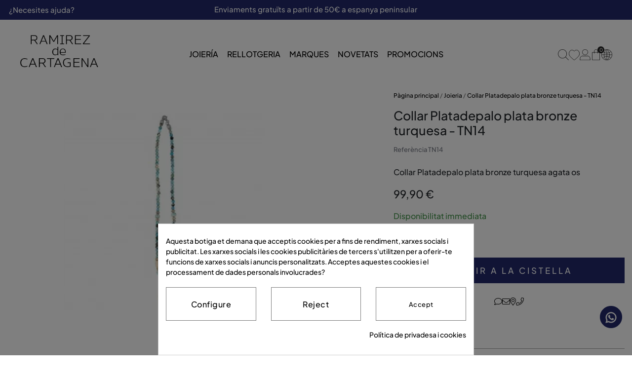

--- FILE ---
content_type: text/html; charset=utf-8
request_url: https://www.ramirezdecartagena.com/ca/joieria-online-a-girona/6465-collar-platadepalo-plata-bronce-turquesa-tn14.html
body_size: 25080
content:
<!doctype html>
<html lang="ca-ES">


  <head><meta name='cookiesplus-added' content='true'><script data-keepinline='true' data-cfasync='false'>let cookiesplusCookieValue=null;if(window.cookiesplus_debug){debugger;}
for(let cookie of document.cookie.split(';')){let[cookieName,value]=cookie.trim().split('=');if(cookieName==='cookiesplus'){cookiesplusCookieValue=decodeURIComponent(value);break;}}
if(cookiesplusCookieValue===null){console.log('%ccookiesplus cookie doesn\'t exist','background: red; color: white');throw new Error('cookiesplus cookie not found');}
try{cookiesplusCookieValue=JSON.parse(cookiesplusCookieValue);}catch(e){console.error('Failed to parse cookiesplus cookie value',e);throw new Error('Invalid cookiesplus cookie value');}
const defaultConsents={'ad_storage':false,'ad_user_data':false,'ad_personalization':false,'analytics_storage':false,'functionality_storage':false,'personalization_storage':false,'security_storage':false,};Object.keys(defaultConsents).forEach(function(key){window[key]=false;});if(cookiesplusCookieValue&&cookiesplusCookieValue.consents){const cookiesplusConsents=Object.keys(cookiesplusCookieValue.consents).filter(v=>v.startsWith('cookiesplus-finality'));cookiesplusConsents.forEach(function(key){const consent_type=cookiesplusCookieValue.consent_mode?.[key]?.consent_type;if(typeof cookiesplusCookieValue.consents!=='undefined'&&typeof cookiesplusCookieValue.consents[key]!=='undefined'&&cookiesplusCookieValue.consents[key]==='on'&&consent_type){Object.entries(consent_type).forEach(([innerKey,value])=>{if(value){window[innerKey]=true;}});}});}
window.dataLayer=window.dataLayer||[];function gtag(){dataLayer.push(arguments);}
gtag('consent','default',{'ad_storage':'denied','ad_user_data':'denied','ad_personalization':'denied','analytics_storage':'denied','functionality_storage':'denied','personalization_storage':'denied','security_storage':'denied','wait_for_update':500});gtag('consent','update',{'ad_storage':window.ad_storage?'granted':'denied','ad_user_data':window.ad_user_data?'granted':'denied','ad_personalization':window.ad_personalization?'granted':'denied','analytics_storage':window.analytics_storage?'granted':'denied','functionality_storage':window.functionality_storage?'granted':'denied','personalization_storage':window.personalization_storage?'granted':'denied','security_storage':window.security_storage?'granted':'denied',});if(cookiesplusCookieValue.consent_mode){if(cookiesplusCookieValue.consent_mode['url_passthrough']!==undefined){gtag('set','url_passthrough',cookiesplusCookieValue.consent_mode['url_passthrough']);}
if(cookiesplusCookieValue.consent_mode['ads_data_redaction']!==undefined){gtag('set','ads_data_redaction',cookiesplusCookieValue.consent_mode['ads_data_redaction']);}}</script>
    
    <link rel="stylesheet" href="/themes/Beshop/assets/css/bootstrap.min.css">
<link rel="stylesheet" href="/themes/Beshop/assets/css/glide.core.min.css">
  <link rel="stylesheet" href="https://www.ramirezdecartagena.com/themes/Beshop/assets/css/theme.css?v=3" type="text/css">
  <link rel="stylesheet" href="https://www.ramirezdecartagena.com/modules/paypal/views/css/paypal_fo.css?v=3" type="text/css">
  <link rel="stylesheet" href="https://www.ramirezdecartagena.com/modules/prestablog/views/css/grid-and-slides-module.css?v=3" type="text/css">
  <link rel="stylesheet" href="https://www.ramirezdecartagena.com/modules/beshop_footer//views/css/front.css?v=3" type="text/css">
  <link rel="stylesheet" href="https://www.ramirezdecartagena.com/modules/beshop_hooks//views/css/front.css?v=3" type="text/css">
  <link rel="stylesheet" href="https://www.ramirezdecartagena.com/modules/beshop_searchbar//views/css/front.css?v=3" type="text/css">
  <link rel="stylesheet" href="https://www.ramirezdecartagena.com/modules/beshop_ultracontent//views/css/front.css?v=3" type="text/css">
  <link rel="stylesheet" href="https://www.ramirezdecartagena.com/modules/beshop_wishlist//views/css/front.css?v=3" type="text/css">
  <link rel="stylesheet" href="https://www.ramirezdecartagena.com/modules/ets_megamenu/views/css/layout5.css?v=3" type="text/css">
  <link rel="stylesheet" href="https://www.ramirezdecartagena.com/modules/ets_megamenu/views/css/mobile_floating.css?v=3" type="text/css">
  <link rel="stylesheet" href="https://www.ramirezdecartagena.com/modules/beshop_productslider//views/css/front.css?v=3" type="text/css">
  <link rel="stylesheet" href="https://www.ramirezdecartagena.com/modules/cookiesplus/views/css/cookiesplus.css?v=3" type="text/css">
  <link rel="stylesheet" href="https://www.ramirezdecartagena.com/modules/facebookpsconnect/views/css/hook.css?v=3" type="text/css">
  <link rel="stylesheet" href="https://www.ramirezdecartagena.com/modules/facebookpsconnect/views/css/connectors.css?v=3" type="text/css">
  <link rel="stylesheet" href="https://www.ramirezdecartagena.com/modules/facebookpsconnect/views/css/bootstrap-social.css?v=3" type="text/css">
  <link rel="stylesheet" href="https://www.ramirezdecartagena.com/modules/productenquiry/productenquire.css?v=3" type="text/css">
  <link rel="stylesheet" href="https://www.ramirezdecartagena.com/modules/beshop_cache//views/css/front.css?v=3" type="text/css">
  <link rel="stylesheet" href="https://www.ramirezdecartagena.com/js/jquery/plugins/fancybox/jquery.fancybox.css?v=3" type="text/css">
  <link rel="stylesheet" href="https://www.ramirezdecartagena.com/modules/ets_megamenu/views/css/megamenu.css?v=3" type="text/css">
  <link rel="stylesheet" href="https://www.ramirezdecartagena.com/modules/ets_megamenu/views/css/fix17.css?v=3" type="text/css">
  <link rel="stylesheet" href="https://www.ramirezdecartagena.com/themes/Beshop/assets/css/custom.css?v=3" type="text/css">
      <style>
.header-top{
  }
body {
    margin: 0 !important;
    padding: 0 !important;
            }
h1,h2,h3,h4,h5,h6{
    }
a{
    }
.beshop_title{
  }
.container{
    max-width: 100%;
  }
.menu_mobile .menu_bar{
        animation: fadeIn 0.2s ease-in-out;
  }
.product-miniature .product-name{
                }
.product-miniature .product-description-short{
                }
.product-miniature .product-price-and-shipping .price{
                }
.product-miniature .product-list-actions .add-to-cart{
                    }
#product .product-information .product-name{
                }
#product .product-price .price{
                }

</style>

    
    
      
  <meta charset="utf-8">


  <meta http-equiv="x-ua-compatible" content="ie=edge">



  <link rel="canonical" href="https://www.ramirezdecartagena.com/ca/joieria-online-a-girona/6465-collar-platadepalo-plata-bronce-turquesa-tn14.html">


  <title>Collar Platadepalo plata bronze turquesa - TN14</title>
  <meta name="description" content="Collar Platadepalo plata bronze turquesa agata os">
  <meta name="keywords" content="">
        <link rel="canonical" href="https://www.ramirezdecartagena.com/ca/joieria-online-a-girona/6465-collar-platadepalo-plata-bronce-turquesa-tn14.html">
  


        <link rel="alternate" href="https://www.ramirezdecartagena.com/es/joyeria-online-en-girona/6465-collar-platadepalo-plata-bronce-turquesa-tn14.html" hreflang="es">
      <link rel="alternate" href="https://www.ramirezdecartagena.com/ca/joieria-online-a-girona/6465-collar-platadepalo-plata-bronce-turquesa-tn14.html" hreflang="ca-es">
  


  <meta name="viewport" content="width=device-width, initial-scale=1">



  <link rel="icon" type="image/vnd.microsoft.icon" href="https://www.ramirezdecartagena.com/img/favicon.ico?1765443604">
  <link rel="shortcut icon" type="image/x-icon" href="https://www.ramirezdecartagena.com/img/favicon.ico?1765443604">
                                      


   <script type='text/javascript' src="/themes/Beshop/assets/js/glide-teinor.min.js" ></script>


  <script type="text/javascript">
        var C_P_CMS_PAGE = 6;
        var C_P_CONSENT_DOWNLOAD = "https:\/\/www.ramirezdecartagena.com\/ca\/module\/cookiesplus\/front";
        var C_P_COOKIE_CONFIG = {"1":{"cookies":[{"name":"cookiesplus"},{"name":"PHP_SESSID"},{"name":"PrestaShop-#"}]},"3":{"consent_type":{"analytics_storage":true},"firingEvent":""},"4":{"cookies":[{"name":"fr"},{"name":"tr"},{"name":"_fbp"}],"consent_type":{"ad_storage":true,"ad_user_data":true,"ad_personalization":true},"firingEvent":""}};
        var C_P_COOKIE_VALUE = "{}";
        var C_P_DATE = "2026-01-26 00:39:05";
        var C_P_DISPLAY_AGAIN = 0;
        var C_P_DOMAIN = ".ramirezdecartagena.com";
        var C_P_EXPIRY = 365;
        var C_P_FINALITIES_COUNT = 3;
        var C_P_NOT_AVAILABLE_OUTSIDE_EU = 1;
        var C_P_OVERLAY = "1";
        var C_P_OVERLAY_OPACITY = "0.5";
        var C_P_REFRESH = 0;
        var PS_COOKIE_SAMESITE = "Lax";
        var PS_COOKIE_SECURE = 1;
        var beshop_searchbar_frontController = "https:\/\/www.ramirezdecartagena.com\/ca\/module\/beshop_searchbar\/front";
        var beshopwishlist_controller_url = "https:\/\/www.ramirezdecartagena.com\/wishlist";
        var btSl = {"ajaxUrl":"https:\/\/www.ramirezdecartagena.com\/ca\/module\/facebookpsconnect\/ajax","token":"4cb2c0175e55167fcb39d234e3761d39"};
        var prestashop = {"cart":{"products":[],"totals":{"total":{"type":"total","label":"Total","amount":0,"value":"0,00\u00a0\u20ac"},"total_including_tax":{"type":"total","label":"Total (IVA incl.)","amount":0,"value":"0,00\u00a0\u20ac"},"total_excluding_tax":{"type":"total","label":"Total (IVA excl.)","amount":0,"value":"0,00\u00a0\u20ac"}},"subtotals":{"products":{"type":"products","label":"Subtotal","amount":0,"value":"0,00\u00a0\u20ac"},"discounts":null,"shipping":{"type":"shipping","label":"Lliurament","amount":0,"value":""},"tax":null},"products_count":0,"summary_string":"0 articles","vouchers":{"allowed":1,"added":[]},"discounts":[],"minimalPurchase":0,"minimalPurchaseRequired":""},"currency":{"id":1,"name":"Euro","iso_code":"EUR","iso_code_num":"978","sign":"\u20ac"},"customer":{"lastname":null,"firstname":null,"email":null,"birthday":null,"newsletter":null,"newsletter_date_add":null,"optin":null,"website":null,"company":null,"siret":null,"ape":null,"is_logged":false,"gender":{"type":null,"name":null},"addresses":[]},"country":{"id_zone":"9","id_currency":"0","call_prefix":"34","iso_code":"ES","active":"1","contains_states":"1","need_identification_number":"1","need_zip_code":"1","zip_code_format":"NNNNN","display_tax_label":"1","name":"Espa\u00f1a","id":6},"language":{"name":"Catal\u00e0 (Catalan)","iso_code":"ca","locale":"ca-ES","language_code":"ca-es","active":"1","is_rtl":"0","date_format_lite":"d\/m\/Y","date_format_full":"Y-m-d H:i:s","id":2},"page":{"title":"","canonical":"https:\/\/www.ramirezdecartagena.com\/ca\/joieria-online-a-girona\/6465-collar-platadepalo-plata-bronce-turquesa-tn14.html","meta":{"title":"Collar Platadepalo plata bronze turquesa - TN14","description":"Collar Platadepalo plata bronze turquesa agata os","keywords":"","robots":"index"},"page_name":"product","body_classes":{"lang-ca":true,"lang-rtl":false,"country-ES":true,"currency-EUR":true,"layout-full-width":true,"page-product":true,"tax-display-enabled":true,"page-customer-account":false,"product-id-6465":true,"product-Collar Platadepalo plata bronze turquesa - TN14":true,"product-id-category-3":true,"product-id-manufacturer-18":true,"product-id-supplier-14":true,"product-available-for-order":true},"admin_notifications":[],"password-policy":{"feedbacks":{"0":"Molt feble","1":"Feble","2":"Mitjana","3":"Forta","4":"Molt forta","Straight rows of keys are easy to guess":"Les files rectes de tecles s\u00f3n f\u00e0cils d\u2019endevinar.","Short keyboard patterns are easy to guess":"Els patrons curts de teclat s\u00f3n f\u00e0cils d'endevinar","Use a longer keyboard pattern with more turns":"Utilitzeu un patr\u00f3 de teclat m\u00e9s llarg amb m\u00e9s girs","Repeats like \"aaa\" are easy to guess":"Les repeticions com \"aaa\" s\u00f3n f\u00e0cils d'endevinar.","Repeats like \"abcabcabc\" are only slightly harder to guess than \"abc\"":"Les repeticions com \"abcabcabc\" s\u00f3n tan sols una mica m\u00e9s dif\u00edcils d'endevinar que \"abc\"","Sequences like abc or 6543 are easy to guess":"Seq\u00fc\u00e8ncies com \"abc\" o \"6543\" s\u00f3n f\u00e0cils d'endevinar","Recent years are easy to guess":"Els \u00faltims anys s\u00f3n f\u00e0cils d'endevinar","Dates are often easy to guess":"Les dates sovint s\u00f3n f\u00e0cils d'endevinar","This is a top-10 common password":"Aquesta \u00e9s una de les 10 claus de pas habituals","This is a top-100 common password":"Aquesta \u00e9s una de les 100 claus de pas habituals","This is a very common password":"Aquesta \u00e9s una clau de pas molt comuna","This is similar to a commonly used password":"Aix\u00f2 \u00e9s semblant a una clau de pas d'\u00fas habitual","A word by itself is easy to guess":"Una paraula per si mateixa \u00e9s f\u00e0cil d'endevinar","Names and surnames by themselves are easy to guess":"Els noms i cognoms per si mateixos s\u00f3n f\u00e0cils d'endevinar","Common names and surnames are easy to guess":"Els noms i cognoms s\u00f3n f\u00e0cils d'endevinar","Use a few words, avoid common phrases":"Feu servir unes poques paraules, eviteu frases comunes","No need for symbols, digits, or uppercase letters":"No calen s\u00edmbols, d\u00edgits o lletres maj\u00fascules","Avoid repeated words and characters":"Eviteu paraules i car\u00e0cters repetits","Avoid sequences":"Eviteu les seq\u00fc\u00e8ncies","Avoid recent years":"Eviteu els \u00faltims anys","Avoid years that are associated with you":"Eviteu els anys que s'associen amb vosaltres","Avoid dates and years that are associated with you":"Eviteu dates i anys que estiguin associats amb vosaltres","Capitalization doesn't help very much":"Les maj\u00fascules no ajuden gaire","All-uppercase is almost as easy to guess as all-lowercase":"Tot en maj\u00fascula \u00e9s gaireb\u00e9 tan f\u00e0cil d'endevinar com tot en min\u00fascula","Reversed words aren't much harder to guess":"Les paraules invertides no s\u00f3n molt m\u00e9s dif\u00edcils d'endevinar","Predictable substitutions like '@' instead of 'a' don't help very much":"Les substitucions previsibles com \"@\" en lloc de \"a\" no ajuden gaire","Add another word or two. Uncommon words are better.":"Afegiu una o dues paraules m\u00e9s. Les paraules poc comunes s\u00f3n millors."}}},"shop":{"name":"Ramirez de cartagena","logo":"https:\/\/www.ramirezdecartagena.com\/img\/logo-1765443524.jpg","stores_icon":"https:\/\/www.ramirezdecartagena.com\/img\/logo_stores.png","favicon":"https:\/\/www.ramirezdecartagena.com\/img\/favicon.ico"},"core_js_public_path":"\/themes\/","urls":{"base_url":"https:\/\/www.ramirezdecartagena.com\/","current_url":"https:\/\/www.ramirezdecartagena.com\/ca\/joieria-online-a-girona\/6465-collar-platadepalo-plata-bronce-turquesa-tn14.html","shop_domain_url":"https:\/\/www.ramirezdecartagena.com","img_ps_url":"https:\/\/www.ramirezdecartagena.com\/img\/","img_cat_url":"https:\/\/www.ramirezdecartagena.com\/img\/c\/","img_lang_url":"https:\/\/www.ramirezdecartagena.com\/img\/l\/","img_prod_url":"https:\/\/www.ramirezdecartagena.com\/img\/p\/","img_manu_url":"https:\/\/www.ramirezdecartagena.com\/img\/m\/","img_sup_url":"https:\/\/www.ramirezdecartagena.com\/img\/su\/","img_ship_url":"https:\/\/www.ramirezdecartagena.com\/img\/s\/","img_store_url":"https:\/\/www.ramirezdecartagena.com\/img\/st\/","img_col_url":"https:\/\/www.ramirezdecartagena.com\/img\/co\/","img_url":"https:\/\/www.ramirezdecartagena.com\/themes\/Beshop\/assets\/img\/","css_url":"https:\/\/www.ramirezdecartagena.com\/themes\/Beshop\/assets\/css\/","js_url":"https:\/\/www.ramirezdecartagena.com\/themes\/Beshop\/assets\/js\/","pic_url":"https:\/\/www.ramirezdecartagena.com\/upload\/","theme_assets":"https:\/\/www.ramirezdecartagena.com\/themes\/Beshop\/assets\/","theme_dir":"https:\/\/www.ramirezdecartagena.com\/themes\/Beshop\/","pages":{"address":"https:\/\/www.ramirezdecartagena.com\/ca\/address","addresses":"https:\/\/www.ramirezdecartagena.com\/ca\/addresses","authentication":"https:\/\/www.ramirezdecartagena.com\/ca\/login","manufacturer":"https:\/\/www.ramirezdecartagena.com\/ca\/brands","cart":"https:\/\/www.ramirezdecartagena.com\/ca\/cart","category":"https:\/\/www.ramirezdecartagena.com\/ca\/index.php?controller=category","cms":"https:\/\/www.ramirezdecartagena.com\/ca\/index.php?controller=cms","contact":"https:\/\/www.ramirezdecartagena.com\/ca\/contacte","discount":"https:\/\/www.ramirezdecartagena.com\/ca\/discount","guest_tracking":"https:\/\/www.ramirezdecartagena.com\/ca\/guest-tracking","history":"https:\/\/www.ramirezdecartagena.com\/ca\/order-history","identity":"https:\/\/www.ramirezdecartagena.com\/ca\/identity","index":"https:\/\/www.ramirezdecartagena.com\/ca\/","my_account":"https:\/\/www.ramirezdecartagena.com\/ca\/my-account","order_confirmation":"https:\/\/www.ramirezdecartagena.com\/ca\/order-confirmation","order_detail":"https:\/\/www.ramirezdecartagena.com\/ca\/index.php?controller=order-detail","order_follow":"https:\/\/www.ramirezdecartagena.com\/ca\/order-follow","order":"https:\/\/www.ramirezdecartagena.com\/ca\/comanda","order_return":"https:\/\/www.ramirezdecartagena.com\/ca\/index.php?controller=order-return","order_slip":"https:\/\/www.ramirezdecartagena.com\/ca\/credit-slip","pagenotfound":"https:\/\/www.ramirezdecartagena.com\/ca\/page-not-found","password":"https:\/\/www.ramirezdecartagena.com\/ca\/password-recovery","pdf_invoice":"https:\/\/www.ramirezdecartagena.com\/ca\/index.php?controller=pdf-invoice","pdf_order_return":"https:\/\/www.ramirezdecartagena.com\/ca\/index.php?controller=pdf-order-return","pdf_order_slip":"https:\/\/www.ramirezdecartagena.com\/ca\/index.php?controller=pdf-order-slip","prices_drop":"https:\/\/www.ramirezdecartagena.com\/ca\/ofertes","product":"https:\/\/www.ramirezdecartagena.com\/ca\/index.php?controller=product","registration":"https:\/\/www.ramirezdecartagena.com\/ca\/index.php?controller=registration","search":"https:\/\/www.ramirezdecartagena.com\/ca\/search","sitemap":"https:\/\/www.ramirezdecartagena.com\/ca\/mapa-del-lloc","stores":"https:\/\/www.ramirezdecartagena.com\/ca\/stores","supplier":"https:\/\/www.ramirezdecartagena.com\/ca\/supplier","new_products":"https:\/\/www.ramirezdecartagena.com\/ca\/new-products","brands":"https:\/\/www.ramirezdecartagena.com\/ca\/brands","register":"https:\/\/www.ramirezdecartagena.com\/ca\/index.php?controller=registration","order_login":"https:\/\/www.ramirezdecartagena.com\/ca\/comanda?login=1"},"alternative_langs":{"es":"https:\/\/www.ramirezdecartagena.com\/es\/joyeria-online-en-girona\/6465-collar-platadepalo-plata-bronce-turquesa-tn14.html","ca-es":"https:\/\/www.ramirezdecartagena.com\/ca\/joieria-online-a-girona\/6465-collar-platadepalo-plata-bronce-turquesa-tn14.html"},"actions":{"logout":"https:\/\/www.ramirezdecartagena.com\/ca\/?mylogout="},"no_picture_image":{"bySize":{"cart_default":{"url":"https:\/\/www.ramirezdecartagena.com\/img\/p\/ca-default-cart_default.jpg","width":80,"height":80},"small_default":{"url":"https:\/\/www.ramirezdecartagena.com\/img\/p\/ca-default-small_default.jpg","width":125,"height":125},"home_default":{"url":"https:\/\/www.ramirezdecartagena.com\/img\/p\/ca-default-home_default.jpg","width":250,"height":250},"medium_default":{"url":"https:\/\/www.ramirezdecartagena.com\/img\/p\/ca-default-medium_default.jpg","width":300,"height":300},"large_default":{"url":"https:\/\/www.ramirezdecartagena.com\/img\/p\/ca-default-large_default.jpg","width":500,"height":500},"ultralarge_default":{"url":"https:\/\/www.ramirezdecartagena.com\/img\/p\/ca-default-ultralarge_default.jpg","width":1200,"height":1200}},"small":{"url":"https:\/\/www.ramirezdecartagena.com\/img\/p\/ca-default-cart_default.jpg","width":80,"height":80},"medium":{"url":"https:\/\/www.ramirezdecartagena.com\/img\/p\/ca-default-medium_default.jpg","width":300,"height":300},"large":{"url":"https:\/\/www.ramirezdecartagena.com\/img\/p\/ca-default-ultralarge_default.jpg","width":1200,"height":1200},"legend":""}},"configuration":{"display_taxes_label":true,"display_prices_tax_incl":true,"is_catalog":false,"show_prices":true,"opt_in":{"partner":true},"quantity_discount":{"type":"discount","label":"Descompte per quantitat"},"voucher_enabled":1,"return_enabled":0},"field_required":[],"breadcrumb":{"links":[{"title":"P\u00e0gina principal","url":"https:\/\/www.ramirezdecartagena.com\/ca\/"},{"title":"Joieria","url":"https:\/\/www.ramirezdecartagena.com\/ca\/3-joieria-online-a-girona"},{"title":"Collar Platadepalo plata bronze turquesa - TN14","url":"https:\/\/www.ramirezdecartagena.com\/ca\/joieria-online-a-girona\/6465-collar-platadepalo-plata-bronce-turquesa-tn14.html"}],"count":3},"link":{"protocol_link":"https:\/\/","protocol_content":"https:\/\/"},"time":1769384345,"static_token":"4cb2c0175e55167fcb39d234e3761d39","token":"9ee46871b438e03d5572954313beef15","debug":false};
        var productEnquireDir = "\/modules\/productenquiry\/";
      </script>




  <style>
.header-top{
  }
body {
    margin: 0 !important;
    padding: 0 !important;
            }
h1,h2,h3,h4,h5,h6{
    }
a{
    }
.beshop_title{
  }
.container{
    max-width: 100%;
  }
.menu_mobile .menu_bar{
        animation: fadeIn 0.2s ease-in-out;
  }
.product-miniature .product-name{
                }
.product-miniature .product-description-short{
                }
.product-miniature .product-price-and-shipping .price{
                }
.product-miniature .product-list-actions .add-to-cart{
                    }
#product .product-information .product-name{
                }
#product .product-price .price{
                }

</style>
<style type="text/css">

  .beshop_wishlist_quickadd.added i::before{

    font-weight:900;

  }

  .beshop_wishlist_customlist.added i::before{

    font-weight:900;

  }

</style><style>.ets_mm_megamenu .mm_menus_li .h4,
.ets_mm_megamenu .mm_menus_li .h5,
.ets_mm_megamenu .mm_menus_li .h6,
.ets_mm_megamenu .mm_menus_li .h1,
.ets_mm_megamenu .mm_menus_li .h2,
.ets_mm_megamenu .mm_menus_li .h3,
.ets_mm_megamenu .mm_menus_li .h4 *:not(i),
.ets_mm_megamenu .mm_menus_li .h5 *:not(i),
.ets_mm_megamenu .mm_menus_li .h6 *:not(i),
.ets_mm_megamenu .mm_menus_li .h1 *:not(i),
.ets_mm_megamenu .mm_menus_li .h2 *:not(i),
.ets_mm_megamenu .mm_menus_li .h3 *:not(i),
.ets_mm_megamenu .mm_menus_li > a{
    font-family: inherit;
}
.ets_mm_megamenu *:not(.fa):not(i){
    font-family: inherit;
}

.ets_mm_block *{
    font-size: 14px;
}    

@media (min-width: 768px){
/*layout 1*/
    .ets_mm_megamenu.layout_layout1{
        background: ;
    }
    .layout_layout1 .ets_mm_megamenu_content{
      background: linear-gradient(#FFFFFF, #F2F2F2) repeat scroll 0 0 rgba(0, 0, 0, 0);
      background: -webkit-linear-gradient(#FFFFFF, #F2F2F2) repeat scroll 0 0 rgba(0, 0, 0, 0);
      background: -o-linear-gradient(#FFFFFF, #F2F2F2) repeat scroll 0 0 rgba(0, 0, 0, 0);
    }
    .ets_mm_megamenu.layout_layout1:not(.ybc_vertical_menu) .mm_menus_ul{
         background: ;
    }

    #header .layout_layout1:not(.ybc_vertical_menu) .mm_menus_li > a,
    .layout_layout1 .ybc-menu-vertical-button,
    .layout_layout1 .mm_extra_item *{
        color: #484848
    }
    .layout_layout1 .ybc-menu-vertical-button .ybc-menu-button-toggle_icon_default .icon-bar{
        background-color: #484848
    }
    .layout_layout1:not(.click_open_submenu) .mm_menus_li:hover > a,
    .layout_layout1.click_open_submenu .mm_menus_li.open_li > a,
    .layout_layout1 .mm_menus_li.active > a,
    #header .layout_layout1:not(.click_open_submenu) .mm_menus_li:hover > a,
    #header .layout_layout1.click_open_submenu .mm_menus_li.open_li > a,
    #header .layout_layout1 .mm_menus_li.menu_hover > a,
    .layout_layout1:hover .ybc-menu-vertical-button,
    .layout_layout1 .mm_extra_item button[type="submit"]:hover i,
    #header .layout_layout1 .mm_menus_li.active > a{
        color: #ec4249;
    }
    
    .layout_layout1:not(.ybc_vertical_menu):not(.click_open_submenu) .mm_menus_li > a:before,
    .layout_layout1:not(.ybc_vertical_menu).click_open_submenu .mm_menus_li.open_li > a:before,
    .layout_layout1.ybc_vertical_menu:hover .ybc-menu-vertical-button:before,
    .layout_layout1:hover .ybc-menu-vertical-button .ybc-menu-button-toggle_icon_default .icon-bar,
    .ybc-menu-vertical-button.layout_layout1:hover{background-color: #ec4249;}
    
    .layout_layout1:not(.ybc_vertical_menu):not(.click_open_submenu) .mm_menus_li:hover > a,
    .layout_layout1:not(.ybc_vertical_menu).click_open_submenu .mm_menus_li.open_li > a,
    .layout_layout1:not(.ybc_vertical_menu) .mm_menus_li.menu_hover > a,
    .ets_mm_megamenu.layout_layout1.ybc_vertical_menu:hover,
    #header .layout_layout1:not(.ybc_vertical_menu):not(.click_open_submenu) .mm_menus_li:hover > a,
    #header .layout_layout1:not(.ybc_vertical_menu).click_open_submenu .mm_menus_li.open_li > a,
    #header .layout_layout1:not(.ybc_vertical_menu) .mm_menus_li.menu_hover > a,
    .ets_mm_megamenu.layout_layout1.ybc_vertical_menu:hover{
        background: #ffffff;
    }
    
    .layout_layout1.ets_mm_megamenu .mm_columns_ul,
    .layout_layout1.ybc_vertical_menu .mm_menus_ul{
        background-color: #ffffff;
    }
    #header .layout_layout1 .ets_mm_block_content a,
    #header .layout_layout1 .ets_mm_block_content p,
    .layout_layout1.ybc_vertical_menu .mm_menus_li > a,
    #header .layout_layout1.ybc_vertical_menu .mm_menus_li > a{
        color: #414141;
    }
    
    .layout_layout1 .mm_columns_ul .h1,
    .layout_layout1 .mm_columns_ul .h2,
    .layout_layout1 .mm_columns_ul .h3,
    .layout_layout1 .mm_columns_ul .h4,
    .layout_layout1 .mm_columns_ul .h5,
    .layout_layout1 .mm_columns_ul .h6,
    .layout_layout1 .mm_columns_ul .ets_mm_block > .h1 a,
    .layout_layout1 .mm_columns_ul .ets_mm_block > .h2 a,
    .layout_layout1 .mm_columns_ul .ets_mm_block > .h3 a,
    .layout_layout1 .mm_columns_ul .ets_mm_block > .h4 a,
    .layout_layout1 .mm_columns_ul .ets_mm_block > .h5 a,
    .layout_layout1 .mm_columns_ul .ets_mm_block > .h6 a,
    #header .layout_layout1 .mm_columns_ul .ets_mm_block > .h1 a,
    #header .layout_layout1 .mm_columns_ul .ets_mm_block > .h2 a,
    #header .layout_layout1 .mm_columns_ul .ets_mm_block > .h3 a,
    #header .layout_layout1 .mm_columns_ul .ets_mm_block > .h4 a,
    #header .layout_layout1 .mm_columns_ul .ets_mm_block > .h5 a,
    #header .layout_layout1 .mm_columns_ul .ets_mm_block > .h6 a,
    .layout_layout1 .mm_columns_ul .h1,
    .layout_layout1 .mm_columns_ul .h2,
    .layout_layout1 .mm_columns_ul .h3,
    .layout_layout1 .mm_columns_ul .h4,
    .layout_layout1 .mm_columns_ul .h5,
    .layout_layout1 .mm_columns_ul .h6{
        color: #414141;
    }
    
    
    .layout_layout1 li:hover > a,
    .layout_layout1 li > a:hover,
    .layout_layout1 .mm_tabs_li.open .mm_tab_toggle_title,
    .layout_layout1 .mm_tabs_li.open .mm_tab_toggle_title a,
    .layout_layout1 .mm_tabs_li:hover .mm_tab_toggle_title,
    .layout_layout1 .mm_tabs_li:hover .mm_tab_toggle_title a,
    #header .layout_layout1 .mm_tabs_li.open .mm_tab_toggle_title,
    #header .layout_layout1 .mm_tabs_li.open .mm_tab_toggle_title a,
    #header .layout_layout1 .mm_tabs_li:hover .mm_tab_toggle_title,
    #header .layout_layout1 .mm_tabs_li:hover .mm_tab_toggle_title a,
    .layout_layout1.ybc_vertical_menu .mm_menus_li > a,
    #header .layout_layout1 li:hover > a,
    .layout_layout1.ybc_vertical_menu:not(.click_open_submenu) .mm_menus_li:hover > a,
    .layout_layout1.ybc_vertical_menu.click_open_submenu .mm_menus_li.open_li > a,
    #header .layout_layout1.ybc_vertical_menu:not(.click_open_submenu) .mm_menus_li:hover > a,
    #header .layout_layout1.ybc_vertical_menu.click_open_submenu .mm_menus_li.open_li > a,
    #header .layout_layout1 .mm_columns_ul .mm_block_type_product .product-title > a:hover,
    #header .layout_layout1 li > a:hover{color: #ec4249;}
    
    
/*end layout 1*/
    
    
    /*layout 2*/
    .ets_mm_megamenu.layout_layout2{
        background-color: #3cabdb;
    }
    
    #header .layout_layout2:not(.ybc_vertical_menu) .mm_menus_li > a,
    .layout_layout2 .ybc-menu-vertical-button,
    .layout_layout2 .mm_extra_item *{
        color: #ffffff
    }
    .layout_layout2 .ybc-menu-vertical-button .ybc-menu-button-toggle_icon_default .icon-bar{
        background-color: #ffffff
    }
    .layout_layout2:not(.ybc_vertical_menu):not(.click_open_submenu) .mm_menus_li:hover > a,
    .layout_layout2:not(.ybc_vertical_menu).click_open_submenu .mm_menus_li.open_li > a,
    .layout_layout2:not(.ybc_vertical_menu) .mm_menus_li.active > a,
    #header .layout_layout2:not(.ybc_vertical_menu):not(.click_open_submenu) .mm_menus_li:hover > a,
    #header .layout_layout2:not(.ybc_vertical_menu).click_open_submenu .mm_menus_li.open_li > a,
    .layout_layout2:hover .ybc-menu-vertical-button,
    .layout_layout2 .mm_extra_item button[type="submit"]:hover i,
    #header .layout_layout2:not(.ybc_vertical_menu) .mm_menus_li.active > a{color: #ffffff;}
    
    .layout_layout2:hover .ybc-menu-vertical-button .ybc-menu-button-toggle_icon_default .icon-bar{
        background-color: #ffffff;
    }
    .layout_layout2:not(.ybc_vertical_menu):not(.click_open_submenu) .mm_menus_li:hover > a,
    .layout_layout2:not(.ybc_vertical_menu).click_open_submenu .mm_menus_li.open_li > a,
    #header .layout_layout2:not(.ybc_vertical_menu):not(.click_open_submenu) .mm_menus_li:hover > a,
    #header .layout_layout2:not(.ybc_vertical_menu).click_open_submenu .mm_menus_li.open_li > a,
    .ets_mm_megamenu.layout_layout2.ybc_vertical_menu:hover{
        background-color: #50b4df;
    }
    
    .layout_layout2.ets_mm_megamenu .mm_columns_ul,
    .layout_layout2.ybc_vertical_menu .mm_menus_ul{
        background-color: #ffffff;
    }
    #header .layout_layout2 .ets_mm_block_content a,
    .layout_layout2.ybc_vertical_menu .mm_menus_li > a,
    #header .layout_layout2.ybc_vertical_menu .mm_menus_li > a,
    #header .layout_layout2 .ets_mm_block_content p{
        color: #666666;
    }
    
    .layout_layout2 .mm_columns_ul .h1,
    .layout_layout2 .mm_columns_ul .h2,
    .layout_layout2 .mm_columns_ul .h3,
    .layout_layout2 .mm_columns_ul .h4,
    .layout_layout2 .mm_columns_ul .h5,
    .layout_layout2 .mm_columns_ul .h6,
    .layout_layout2 .mm_columns_ul .ets_mm_block > .h1 a,
    .layout_layout2 .mm_columns_ul .ets_mm_block > .h2 a,
    .layout_layout2 .mm_columns_ul .ets_mm_block > .h3 a,
    .layout_layout2 .mm_columns_ul .ets_mm_block > .h4 a,
    .layout_layout2 .mm_columns_ul .ets_mm_block > .h5 a,
    .layout_layout2 .mm_columns_ul .ets_mm_block > .h6 a,
    #header .layout_layout2 .mm_columns_ul .ets_mm_block > .h1 a,
    #header .layout_layout2 .mm_columns_ul .ets_mm_block > .h2 a,
    #header .layout_layout2 .mm_columns_ul .ets_mm_block > .h3 a,
    #header .layout_layout2 .mm_columns_ul .ets_mm_block > .h4 a,
    #header .layout_layout2 .mm_columns_ul .ets_mm_block > .h5 a,
    #header .layout_layout2 .mm_columns_ul .ets_mm_block > .h6 a,
    .layout_layout2 .mm_columns_ul .h1,
    .layout_layout2 .mm_columns_ul .h2,
    .layout_layout2 .mm_columns_ul .h3,
    .layout_layout2 .mm_columns_ul .h4,
    .layout_layout2 .mm_columns_ul .h5,
    .layout_layout2 .mm_columns_ul .h6{
        color: #414141;
    }
    
    
    .layout_layout2 li:hover > a,
    .layout_layout2 li > a:hover,
    .layout_layout2 .mm_tabs_li.open .mm_tab_toggle_title,
    .layout_layout2 .mm_tabs_li.open .mm_tab_toggle_title a,
    .layout_layout2 .mm_tabs_li:hover .mm_tab_toggle_title,
    .layout_layout2 .mm_tabs_li:hover .mm_tab_toggle_title a,
    #header .layout_layout2 .mm_tabs_li.open .mm_tab_toggle_title,
    #header .layout_layout2 .mm_tabs_li.open .mm_tab_toggle_title a,
    #header .layout_layout2 .mm_tabs_li:hover .mm_tab_toggle_title,
    #header .layout_layout2 .mm_tabs_li:hover .mm_tab_toggle_title a,
    #header .layout_layout2 li:hover > a,
    .layout_layout2.ybc_vertical_menu .mm_menus_li > a,
    .layout_layout2.ybc_vertical_menu:not(.click_open_submenu) .mm_menus_li:hover > a,
    .layout_layout2.ybc_vertical_menu.click_open_submenu .mm_menus_li.open_li > a,
    #header .layout_layout2.ybc_vertical_menu:not(.click_open_submenu) .mm_menus_li:hover > a,
    #header .layout_layout2.ybc_vertical_menu.click_open_submenu.open_li .mm_menus_li > a,
    #header .layout_layout2 .mm_columns_ul .mm_block_type_product .product-title > a:hover,
    #header .layout_layout2 li > a:hover{color: #fc4444;}
    
    
    
    /*layout 3*/
    .ets_mm_megamenu.layout_layout3,
    .layout_layout3 .mm_tab_li_content{
        background-color: #333333;
        
    }
    #header .layout_layout3:not(.ybc_vertical_menu) .mm_menus_li > a,
    .layout_layout3 .ybc-menu-vertical-button,
    .layout_layout3 .mm_extra_item *{
        color: #ffffff
    }
    .layout_layout3 .ybc-menu-vertical-button .ybc-menu-button-toggle_icon_default .icon-bar{
        background-color: #ffffff
    }
    .layout_layout3:not(.click_open_submenu) .mm_menus_li:hover > a,
    .layout_layout3.click_open_submenu .mm_menus_li.open_li > a,
    .layout_layout3 .mm_menus_li.active > a,
    .layout_layout3 .mm_extra_item button[type="submit"]:hover i,
    #header .layout_layout3:not(.click_open_submenu) .mm_menus_li:hover > a,
    #header .layout_layout3.click_open_submenu .mm_menus_li.open_li > a,
    #header .layout_layout3 .mm_menus_li.active > a,
    .layout_layout3:hover .ybc-menu-vertical-button,
    .layout_layout3:hover .ybc-menu-vertical-button .ybc-menu-button-toggle_icon_default .icon-bar{
        color: #ffffff;
    }
    
    .layout_layout3:not(.ybc_vertical_menu):not(.click_open_submenu) .mm_menus_li:hover > a,
    .layout_layout3:not(.ybc_vertical_menu).click_open_submenu .mm_menus_li.open_li > a,
    #header .layout_layout3:not(.ybc_vertical_menu):not(.click_open_submenu) .mm_menus_li:hover > a,
    #header .layout_layout3:not(.ybc_vertical_menu).click_open_submenu .mm_menus_li.open_li > a,
    .ets_mm_megamenu.layout_layout3.ybc_vertical_menu:hover,
    .layout_layout3 .mm_tabs_li.open .mm_columns_contents_ul,
    .layout_layout3 .mm_tabs_li.open .mm_tab_li_content {
        background-color: #000000;
    }
    .layout_layout3 .mm_tabs_li.open.mm_tabs_has_content .mm_tab_li_content .mm_tab_name::before{
        border-right-color: #000000;
    }
    .layout_layout3.ets_mm_megamenu .mm_columns_ul,
    .ybc_vertical_menu.layout_layout3 .mm_menus_ul.ets_mn_submenu_full_height .mm_menus_li:hover a::before,
    .layout_layout3.ybc_vertical_menu .mm_menus_ul{
        background-color: #000000;
        border-color: #000000;
    }
    #header .layout_layout3 .ets_mm_block_content a,
    #header .layout_layout3 .ets_mm_block_content p,
    .layout_layout3.ybc_vertical_menu .mm_menus_li > a,
    #header .layout_layout3.ybc_vertical_menu .mm_menus_li > a{
        color: #dcdcdc;
    }
    
    .layout_layout3 .mm_columns_ul .h1,
    .layout_layout3 .mm_columns_ul .h2,
    .layout_layout3 .mm_columns_ul .h3,
    .layout_layout3 .mm_columns_ul .h4,
    .layout_layout3 .mm_columns_ul .h5,
    .layout_layout3 .mm_columns_ul .h6,
    .layout_layout3 .mm_columns_ul .ets_mm_block > .h1 a,
    .layout_layout3 .mm_columns_ul .ets_mm_block > .h2 a,
    .layout_layout3 .mm_columns_ul .ets_mm_block > .h3 a,
    .layout_layout3 .mm_columns_ul .ets_mm_block > .h4 a,
    .layout_layout3 .mm_columns_ul .ets_mm_block > .h5 a,
    .layout_layout3 .mm_columns_ul .ets_mm_block > .h6 a,
    #header .layout_layout3 .mm_columns_ul .ets_mm_block > .h1 a,
    #header .layout_layout3 .mm_columns_ul .ets_mm_block > .h2 a,
    #header .layout_layout3 .mm_columns_ul .ets_mm_block > .h3 a,
    #header .layout_layout3 .mm_columns_ul .ets_mm_block > .h4 a,
    #header .layout_layout3 .mm_columns_ul .ets_mm_block > .h5 a,
    #header .layout_layout3 .mm_columns_ul .ets_mm_block > .h6 a,
    .layout_layout3 .mm_columns_ul .h1,
    .layout_layout3 .mm_columns_ul .h2,
    .layout_layout3 .mm_columns_ul .h3,
    .layout_layout3.ybc_vertical_menu:not(.click_open_submenu) .mm_menus_li:hover > a,
    .layout_layout3.ybc_vertical_menu.click_open_submenu .mm_menus_li.open_li > a,
    #header .layout_layout3.ybc_vertical_menu:not(.click_open_submenu) .mm_menus_li:hover > a,
    #header .layout_layout3.ybc_vertical_menu.click_open_submenu .mm_menus_li.open_li > a,
    .layout_layout3 .mm_columns_ul .h4,
    .layout_layout3 .mm_columns_ul .h5,
    .layout_layout3 .mm_columns_ul .h6{
        color: #ec4249;
    }
    
    
    .layout_layout3 li:hover > a,
    .layout_layout3 li > a:hover,
    .layout_layout3 .mm_tabs_li.open .mm_tab_toggle_title,
    .layout_layout3 .mm_tabs_li.open .mm_tab_toggle_title a,
    .layout_layout3 .mm_tabs_li:hover .mm_tab_toggle_title,
    .layout_layout3 .mm_tabs_li:hover .mm_tab_toggle_title a,
    #header .layout_layout3 .mm_tabs_li.open .mm_tab_toggle_title,
    #header .layout_layout3 .mm_tabs_li.open .mm_tab_toggle_title a,
    #header .layout_layout3 .mm_tabs_li:hover .mm_tab_toggle_title,
    #header .layout_layout3 .mm_tabs_li:hover .mm_tab_toggle_title a,
    #header .layout_layout3 li:hover > a,
    #header .layout_layout3 .mm_columns_ul .mm_block_type_product .product-title > a:hover,
    #header .layout_layout3 li > a:hover,
    .layout_layout3.ybc_vertical_menu .mm_menus_li > a,
    .layout_layout3 .has-sub .ets_mm_categories li > a:hover,
    #header .layout_layout3 .has-sub .ets_mm_categories li > a:hover{color: #fc4444;}
    
    
    /*layout 4*/
    
    .ets_mm_megamenu.layout_layout4{
        background-color: #ffffff;
    }
    .ets_mm_megamenu.layout_layout4:not(.ybc_vertical_menu) .mm_menus_ul{
         background: #ffffff;
    }

    #header .layout_layout4:not(.ybc_vertical_menu) .mm_menus_li > a,
    .layout_layout4 .ybc-menu-vertical-button,
    .layout_layout4 .mm_extra_item *{
        color: #333333
    }
    .layout_layout4 .ybc-menu-vertical-button .ybc-menu-button-toggle_icon_default .icon-bar{
        background-color: #333333
    }
    
    .layout_layout4:not(.click_open_submenu) .mm_menus_li:hover > a,
    .layout_layout4.click_open_submenu .mm_menus_li.open_li > a,
    .layout_layout4 .mm_menus_li.active > a,
    #header .layout_layout4:not(.click_open_submenu) .mm_menus_li:hover > a,
    #header .layout_layout4.click_open_submenu .mm_menus_li.open_li > a,
    .layout_layout4:hover .ybc-menu-vertical-button,
    #header .layout_layout4 .mm_menus_li.active > a{color: #ffffff;}
    
    .layout_layout4:hover .ybc-menu-vertical-button .ybc-menu-button-toggle_icon_default .icon-bar{
        background-color: #ffffff;
    }
    
    .layout_layout4:not(.ybc_vertical_menu):not(.click_open_submenu) .mm_menus_li:hover > a,
    .layout_layout4:not(.ybc_vertical_menu).click_open_submenu .mm_menus_li.open_li > a,
    .layout_layout4:not(.ybc_vertical_menu) .mm_menus_li.active > a,
    .layout_layout4:not(.ybc_vertical_menu) .mm_menus_li:hover > span, 
    .layout_layout4:not(.ybc_vertical_menu) .mm_menus_li.active > span,
    #header .layout_layout4:not(.ybc_vertical_menu):not(.click_open_submenu) .mm_menus_li:hover > a,
    #header .layout_layout4:not(.ybc_vertical_menu).click_open_submenu .mm_menus_li.open_li > a,
    #header .layout_layout4:not(.ybc_vertical_menu) .mm_menus_li.active > a,
    .layout_layout4:not(.ybc_vertical_menu):not(.click_open_submenu) .mm_menus_li:hover > a,
    .layout_layout4:not(.ybc_vertical_menu).click_open_submenu .mm_menus_li.open_li > a,
    #header .layout_layout4:not(.ybc_vertical_menu):not(.click_open_submenu) .mm_menus_li:hover > a,
    #header .layout_layout4:not(.ybc_vertical_menu).click_open_submenu .mm_menus_li.open_li > a,
    .ets_mm_megamenu.layout_layout4.ybc_vertical_menu:hover,
    #header .layout_layout4 .mm_menus_li:hover > span, 
    #header .layout_layout4 .mm_menus_li.active > span{
        background-color: #ec4249;
    }
    .layout_layout4 .ets_mm_megamenu_content {
      border-bottom-color: #ec4249;
    }
    
    .layout_layout4.ets_mm_megamenu .mm_columns_ul,
    .ybc_vertical_menu.layout_layout4 .mm_menus_ul .mm_menus_li:hover a::before,
    .layout_layout4.ybc_vertical_menu .mm_menus_ul{
        background-color: #ffffff;
    }
    #header .layout_layout4 .ets_mm_block_content a,
    .layout_layout4.ybc_vertical_menu .mm_menus_li > a,
    #header .layout_layout4.ybc_vertical_menu .mm_menus_li > a,
    #header .layout_layout4 .ets_mm_block_content p{
        color: #666666;
    }
    
    .layout_layout4 .mm_columns_ul .h1,
    .layout_layout4 .mm_columns_ul .h2,
    .layout_layout4 .mm_columns_ul .h3,
    .layout_layout4 .mm_columns_ul .h4,
    .layout_layout4 .mm_columns_ul .h5,
    .layout_layout4 .mm_columns_ul .h6,
    .layout_layout4 .mm_columns_ul .ets_mm_block > .h1 a,
    .layout_layout4 .mm_columns_ul .ets_mm_block > .h2 a,
    .layout_layout4 .mm_columns_ul .ets_mm_block > .h3 a,
    .layout_layout4 .mm_columns_ul .ets_mm_block > .h4 a,
    .layout_layout4 .mm_columns_ul .ets_mm_block > .h5 a,
    .layout_layout4 .mm_columns_ul .ets_mm_block > .h6 a,
    #header .layout_layout4 .mm_columns_ul .ets_mm_block > .h1 a,
    #header .layout_layout4 .mm_columns_ul .ets_mm_block > .h2 a,
    #header .layout_layout4 .mm_columns_ul .ets_mm_block > .h3 a,
    #header .layout_layout4 .mm_columns_ul .ets_mm_block > .h4 a,
    #header .layout_layout4 .mm_columns_ul .ets_mm_block > .h5 a,
    #header .layout_layout4 .mm_columns_ul .ets_mm_block > .h6 a,
    .layout_layout4 .mm_columns_ul .h1,
    .layout_layout4 .mm_columns_ul .h2,
    .layout_layout4 .mm_columns_ul .h3,
    .layout_layout4 .mm_columns_ul .h4,
    .layout_layout4 .mm_columns_ul .h5,
    .layout_layout4 .mm_columns_ul .h6{
        color: #414141;
    }
    
    .layout_layout4 li:hover > a,
    .layout_layout4 li > a:hover,
    .layout_layout4 .mm_tabs_li.open .mm_tab_toggle_title,
    .layout_layout4 .mm_tabs_li.open .mm_tab_toggle_title a,
    .layout_layout4 .mm_tabs_li:hover .mm_tab_toggle_title,
    .layout_layout4 .mm_tabs_li:hover .mm_tab_toggle_title a,
    #header .layout_layout4 .mm_tabs_li.open .mm_tab_toggle_title,
    #header .layout_layout4 .mm_tabs_li.open .mm_tab_toggle_title a,
    #header .layout_layout4 .mm_tabs_li:hover .mm_tab_toggle_title,
    #header .layout_layout4 .mm_tabs_li:hover .mm_tab_toggle_title a,
    #header .layout_layout4 li:hover > a,
    .layout_layout4.ybc_vertical_menu .mm_menus_li > a,
    .layout_layout4.ybc_vertical_menu:not(.click_open_submenu) .mm_menus_li:hover > a,
    .layout_layout4.ybc_vertical_menu.click_open_submenu .mm_menus_li.open_li > a,
    #header .layout_layout4.ybc_vertical_menu:not(.click_open_submenu) .mm_menus_li:hover > a,
    #header .layout_layout4.ybc_vertical_menu.click_open_submenu .mm_menus_li.open_li > a,
    #header .layout_layout4 .mm_columns_ul .mm_block_type_product .product-title > a:hover,
    #header .layout_layout4 li > a:hover{color: #ec4249;}
    
    /* end layout 4*/
    
    
    
    
    /* Layout 5*/
    .ets_mm_megamenu.layout_layout5{
        background-color: ;
    }
    .ets_mm_megamenu.layout_layout5:not(.ybc_vertical_menu) .mm_menus_ul{
         background: ;
    }
    
    #header .layout_layout5:not(.ybc_vertical_menu) .mm_menus_li > a,
    .layout_layout5 .ybc-menu-vertical-button,
    .layout_layout5 .mm_extra_item *{
        color: #000000
    }
    .layout_layout5 .ybc-menu-vertical-button .ybc-menu-button-toggle_icon_default .icon-bar{
        background-color: #000000
    }
    .layout_layout5:not(.click_open_submenu) .mm_menus_li:hover > a,
    .layout_layout5.click_open_submenu .mm_menus_li.open_li > a,
    .layout_layout5 .mm_menus_li.active > a,
    .layout_layout5 .mm_extra_item button[type="submit"]:hover i,
    #header .layout_layout5:not(.click_open_submenu) .mm_menus_li:hover > a,
    #header .layout_layout5.click_open_submenu .mm_menus_li.open_li > a,
    #header .layout_layout5 .mm_menus_li.active > a,
    .layout_layout5:hover .ybc-menu-vertical-button{
        color: #000000;
    }
    .layout_layout5:hover .ybc-menu-vertical-button .ybc-menu-button-toggle_icon_default .icon-bar{
        background-color: #000000;
    }
    
    .layout_layout5 .mm_menus_li > a:before{background-color: #000000;}
    

    .layout_layout5:not(.ybc_vertical_menu):not(.click_open_submenu) .mm_menus_li:hover > a,
    .layout_layout5:not(.ybc_vertical_menu).click_open_submenu .mm_menus_li.open_li > a,
    #header .layout_layout5:not(.ybc_vertical_menu):not(.click_open_submenu) .mm_menus_li:hover > a,
    #header .layout_layout5:not(.ybc_vertical_menu).click_open_submenu .mm_menus_li.open_li > a,
    .ets_mm_megamenu.layout_layout5.ybc_vertical_menu:hover,
    #header .layout_layout5:not(.click_open_submenu) .mm_menus_li:hover > a,
    #header .layout_layout5.click_open_submenu .mm_menus_li.open_li > a{
        background-color: ;
    }
    
    .layout_layout5.ets_mm_megamenu .mm_columns_ul,
    .ybc_vertical_menu.layout_layout5 .mm_menus_ul .mm_menus_li:hover a::before,
    .layout_layout5.ybc_vertical_menu .mm_menus_ul{
        background-color: #ffffff;
    }
    #header .layout_layout5 .ets_mm_block_content a,
    .layout_layout5.ybc_vertical_menu .mm_menus_li > a,
    #header .layout_layout5.ybc_vertical_menu .mm_menus_li > a,
    #header .layout_layout5 .ets_mm_block_content p{
        color: #000000;
    }
    
    .layout_layout5 .mm_columns_ul .h1,
    .layout_layout5 .mm_columns_ul .h2,
    .layout_layout5 .mm_columns_ul .h3,
    .layout_layout5 .mm_columns_ul .h4,
    .layout_layout5 .mm_columns_ul .h5,
    .layout_layout5 .mm_columns_ul .h6,
    .layout_layout5 .mm_columns_ul .ets_mm_block > .h1 a,
    .layout_layout5 .mm_columns_ul .ets_mm_block > .h2 a,
    .layout_layout5 .mm_columns_ul .ets_mm_block > .h3 a,
    .layout_layout5 .mm_columns_ul .ets_mm_block > .h4 a,
    .layout_layout5 .mm_columns_ul .ets_mm_block > .h5 a,
    .layout_layout5 .mm_columns_ul .ets_mm_block > .h6 a,
    #header .layout_layout5 .mm_columns_ul .ets_mm_block > .h1 a,
    #header .layout_layout5 .mm_columns_ul .ets_mm_block > .h2 a,
    #header .layout_layout5 .mm_columns_ul .ets_mm_block > .h3 a,
    #header .layout_layout5 .mm_columns_ul .ets_mm_block > .h4 a,
    #header .layout_layout5 .mm_columns_ul .ets_mm_block > .h5 a,
    #header .layout_layout5 .mm_columns_ul .ets_mm_block > .h6 a,
    .layout_layout5 .mm_columns_ul .h1,
    .layout_layout5 .mm_columns_ul .h2,
    .layout_layout5 .mm_columns_ul .h3,
    .layout_layout5 .mm_columns_ul .h4,
    .layout_layout5 .mm_columns_ul .h5,
    .layout_layout5 .mm_columns_ul .h6{
        color: #000000;
    }
    
    .layout_layout5 li:hover > a,
    .layout_layout5 li > a:hover,
    .layout_layout5 .mm_tabs_li.open .mm_tab_toggle_title,
    .layout_layout5 .mm_tabs_li.open .mm_tab_toggle_title a,
    .layout_layout5 .mm_tabs_li:hover .mm_tab_toggle_title,
    .layout_layout5 .mm_tabs_li:hover .mm_tab_toggle_title a,
    #header .layout_layout5 .mm_tabs_li.open .mm_tab_toggle_title,
    #header .layout_layout5 .mm_tabs_li.open .mm_tab_toggle_title a,
    #header .layout_layout5 .mm_tabs_li:hover .mm_tab_toggle_title,
    #header .layout_layout5 .mm_tabs_li:hover .mm_tab_toggle_title a,
    .layout_layout5.ybc_vertical_menu .mm_menus_li > a,
    #header .layout_layout5 li:hover > a,
    .layout_layout5.ybc_vertical_menu:not(.click_open_submenu) .mm_menus_li:hover > a,
    .layout_layout5.ybc_vertical_menu.click_open_submenu .mm_menus_li.open_li > a,
    #header .layout_layout5.ybc_vertical_menu:not(.click_open_submenu) .mm_menus_li:hover > a,
    #header .layout_layout5.ybc_vertical_menu.click_open_submenu .mm_menus_li.open_li > a,
    #header .layout_layout5 .mm_columns_ul .mm_block_type_product .product-title > a:hover,
    #header .layout_layout5 li > a:hover{color: #000000;}
    
    /*end layout 5*/
}


@media (max-width: 767px){
    .ybc-menu-vertical-button,
    .transition_floating .close_menu, 
    .transition_full .close_menu{
        background-color: #000000;
        color: #ffffff;
    }
    .transition_floating .close_menu *, 
    .transition_full .close_menu *,
    .ybc-menu-vertical-button .icon-bar{
        color: #ffffff;
    }

    .close_menu .icon-bar,
    .ybc-menu-vertical-button .icon-bar {
      background-color: #ffffff;
    }
    .mm_menus_back_icon{
        border-color: #ffffff;
    }
    
    .layout_layout1:not(.click_open_submenu) .mm_menus_li:hover > a,
    .layout_layout1.click_open_submenu .mm_menus_li.open_li > a,
    .layout_layout1 .mm_menus_li.menu_hover > a,
    #header .layout_layout1 .mm_menus_li.menu_hover > a,
    #header .layout_layout1:not(.click_open_submenu) .mm_menus_li:hover > a,
    #header .layout_layout1.click_open_submenu .mm_menus_li.open_li > a{
        color: #ec4249;
    }
    
    
    .layout_layout1:not(.click_open_submenu) .mm_menus_li:hover > a,
    .layout_layout1.click_open_submenu .mm_menus_li.open_li > a,
    .layout_layout1 .mm_menus_li.menu_hover > a,
    #header .layout_layout1 .mm_menus_li.menu_hover > a,
    #header .layout_layout1:not(.click_open_submenu) .mm_menus_li:hover > a,
    #header .layout_layout1.click_open_submenu .mm_menus_li.open_li > a{
        background-color: #ffffff;
    }
    .layout_layout1 li:hover > a,
    .layout_layout1 li > a:hover,
    #header .layout_layout1 li:hover > a,
    #header .layout_layout1 .mm_columns_ul .mm_block_type_product .product-title > a:hover,
    #header .layout_layout1 li > a:hover{
        color: #ec4249;
    }
    
    /*------------------------------------------------------*/
    
    
    .layout_layout2:not(.click_open_submenu) .mm_menus_li:hover > a,
    .layout_layout2.click_open_submenu .mm_menus_li.open_li > a,
    #header .layout_layout2:not(.click_open_submenu) .mm_menus_li:hover > a,
    #header .layout_layout2.click_open_submenu .mm_menus_li.open_li > a
    {color: #ffffff;}
    .layout_layout2 .mm_has_sub.mm_menus_li:hover .arrow::before{
        border-color: #ffffff;
    }
    
    .layout_layout2:not(.click_open_submenu) .mm_menus_li:hover > a,
    .layout_layout2.click_open_submenu .mm_menus_li.open_li > a,
    #header .layout_layout2:not(.click_open_submenu) .mm_menus_li:hover > a,
    #header .layout_layout2.click_open_submenu .mm_menus_li.open_li > a{
        background-color: #50b4df;
    }
    .layout_layout2 li:hover > a,
    .layout_layout2 li > a:hover,
    #header .layout_layout2 li:hover > a,
    #header .layout_layout2 .mm_columns_ul .mm_block_type_product .product-title > a:hover,
    #header .layout_layout2 li > a:hover{color: #fc4444;}
    
    /*------------------------------------------------------*/
    
    

    .layout_layout3:not(.click_open_submenu) .mm_menus_li:hover > a,
    .layout_layout3.click_open_submenu .mm_menus_li.open_li > a,
    #header .layout_layout3:not(.click_open_submenu) .mm_menus_li:hover > a,
    #header .layout_layout3.click_open_submenu .mm_menus_li.open_li > a{
        color: #ffffff;
    }
    .layout_layout3 .mm_has_sub.mm_menus_li:hover .arrow::before{
        border-color: #ffffff;
    }
    
    .layout_layout3:not(.click_open_submenu) .mm_menus_li:hover > a,
    .layout_layout3.click_open_submenu .mm_menus_li.open_li > a,
    #header .layout_layout3:not(.click_open_submenu) .mm_menus_li:hover > a,
    #header .layout_layout3.click_open_submenu .mm_menus_li.open_li > a{
        background-color: #000000;
    }
    .layout_layout3 li:hover > a,
    .layout_layout3 li > a:hover,
    #header .layout_layout3 li:hover > a,
    #header .layout_layout3 .mm_columns_ul .mm_block_type_product .product-title > a:hover,
    #header .layout_layout3 li > a:hover,
    .layout_layout3 .has-sub .ets_mm_categories li > a:hover,
    #header .layout_layout3 .has-sub .ets_mm_categories li > a:hover{color: #fc4444;}
    
    
    
    /*------------------------------------------------------*/
    
    
    .layout_layout4:not(.click_open_submenu) .mm_menus_li:hover > a,
    .layout_layout4.click_open_submenu .mm_menus_li.open_li > a,
    #header .layout_layout4:not(.click_open_submenu) .mm_menus_li:hover > a,
    #header .layout_layout4.click_open_submenu .mm_menus_li.open_li > a{
        color: #ffffff;
    }
    
    .layout_layout4 .mm_has_sub.mm_menus_li:hover .arrow::before{
        border-color: #ffffff;
    }
    
    .layout_layout4:not(.click_open_submenu) .mm_menus_li:hover > a,
    .layout_layout4.click_open_submenu .mm_menus_li.open_li > a,
    #header .layout_layout4:not(.click_open_submenu) .mm_menus_li:hover > a,
    #header .layout_layout4.click_open_submenu .mm_menus_li.open_li > a{
        background-color: #ec4249;
    }
    .layout_layout4 li:hover > a,
    .layout_layout4 li > a:hover,
    #header .layout_layout4 li:hover > a,
    #header .layout_layout4 .mm_columns_ul .mm_block_type_product .product-title > a:hover,
    #header .layout_layout4 li > a:hover{color: #ec4249;}
    
    
    /*------------------------------------------------------*/
    
    
    .layout_layout5:not(.click_open_submenu) .mm_menus_li:hover > a,
    .layout_layout5.click_open_submenu .mm_menus_li.open_li > a,
    #header .layout_layout5:not(.click_open_submenu) .mm_menus_li:hover > a,
    #header .layout_layout5.click_open_submenu .mm_menus_li.open_li > a{
        color: #000000;
    }

    .layout_layout5 .mm_has_sub.mm_menus_li:hover .arrow::before{
        border-color: #000000;
    }
    
    .layout_layout5:not(.click_open_submenu) .mm_menus_li:hover > a,
    .layout_layout5.click_open_submenu .mm_menus_li.open_li > a,
    #header .layout_layout5:not(.click_open_submenu) .mm_menus_li:hover > a,
    #header .layout_layout5.click_open_submenu .mm_menus_li.open_li > a{
        background-color: ;
    }
    .layout_layout5 li:hover > a,
    .layout_layout5 li > a:hover,
    #header .layout_layout5 li:hover > a,
    #header .layout_layout5 .mm_columns_ul .mm_block_type_product .product-title > a:hover,
    #header .layout_layout5 li > a:hover{color: #000000;}
    
    /*------------------------------------------------------*/
    


}


body .layout_layout1.ets_mm_megamenu::before {
    background-color: #000000;
}

body .layout_layout1.ets_mm_megamenu.bg_submenu::before {
    opacity: 0.5;
}

body .layout_layout2.ets_mm_megamenu::before {
    background-color: #000000;
}

body .layout_layout2.ets_mm_megamenu.bg_submenu::before {
    opacity: 0.5;
}

body .layout_layout3.ets_mm_megamenu::before {
    background-color: #000000;
}

body .layout_layout3.ets_mm_megamenu.bg_submenu::before {
    opacity: 0.5;
}

body .layout_layout4.ets_mm_megamenu::before {
    background-color: #000000;
}

body .layout_layout4.ets_mm_megamenu.bg_submenu::before {
    opacity: 0.5;
}

body .layout_layout5.ets_mm_megamenu::before {
    background-color: #000000;
}

body .layout_layout5.ets_mm_megamenu.bg_submenu::before {
    opacity: 0.5;
}












</style>
<script type="text/javascript">
    var Days_text = 'Day(s)';
    var Hours_text = 'Hr(s)';
    var Mins_text = 'Min(s)';
    var Sec_text = 'Sec(s)';
</script><style>div#cookiesplus-modal,#cookiesplus-modal>div,#cookiesplus-modal p{background-color:#fff !important}#cookiesplus-modal>div,#cookiesplus-modal p{color:#000 !important}#cookiesplus-modal button.cookiesplus-accept,#cookiesplus-modal button.cookiesplus-accept-encourage{background-color:#fff}#cookiesplus-modal button.cookiesplus-accept,#cookiesplus-modal button.cookiesplus-accept-encourage{border:1px solid #7a7a7a}#cookiesplus-modal button.cookiesplus-accept,#cookiesplus-modal button.cookiesplus-accept-encourage{color:#000}#cookiesplus-modal button.cookiesplus-accept,#cookiesplus-modal button.cookiesplus-accept-encourage{font-size:16px}#cookiesplus-modal button.cookiesplus-more-information{background-color:#fff}#cookiesplus-modal button.cookiesplus-more-information{border:1px solid #7a7a7a}#cookiesplus-modal button.cookiesplus-more-information{color:#000}#cookiesplus-modal button.cookiesplus-more-information{font-size:16px}#cookiesplus-modal button.cookiesplus-reject,#cookiesplus-modal button.cookiesplus-reject-encourage{background-color:#fff}#cookiesplus-modal button.cookiesplus-reject,#cookiesplus-modal button.cookiesplus-reject-encourage{border:1px solid #7a7a7a}#cookiesplus-modal button.cookiesplus-reject,#cookiesplus-modal button.cookiesplus-reject-encourage{color:#000}#cookiesplus-modal button.cookiesplus-reject,#cookiesplus-modal button.cookiesplus-reject-encourage{font-size:16px}#cookiesplus-modal button.cookiesplus-save:not([disabled]){background-color:#fff}#cookiesplus-modal button.cookiesplus-save:not([disabled]){border:1px solid #7a7a7a}#cookiesplus-modal button.cookiesplus-save:not([disabled]){color:#000}#cookiesplus-modal button.cookiesplus-save{font-size:16px}#cookiesplus-tab{bottom:0;left:0}</style>  <!-- TO REGISTER CLICKS -->
<script>
  var dfProductLinks = [];
  var dfLinks = Object.keys(dfProductLinks);
  var doofinderQuerySelector = "";
</script>  
  <!-- END OF TO REGISTER CLICKS -->






    
  <meta property="og:type" content="product">
  <meta property="og:url" content="https://www.ramirezdecartagena.com/ca/joieria-online-a-girona/6465-collar-platadepalo-plata-bronce-turquesa-tn14.html">
  <meta property="og:title" content="Collar Platadepalo plata bronze turquesa - TN14">
  <meta property="og:site_name" content="Ramirez de cartagena">
  <meta property="og:description" content="Collar Platadepalo plata bronze turquesa agata os">
  <meta property="og:image" content="https://www.ramirezdecartagena.com/25221-ultralarge_default/collar-platadepalo-plata-bronce-turquesa-tn14.jpg">
  <meta property="product:pretax_price:amount" content="82.561983">
  <meta property="product:pretax_price:currency" content="EUR">
  <meta property="product:price:amount" content="99.9">
  <meta property="product:price:currency" content="EUR">
  
  </head>

  <body id="product" class="lang-ca country-es currency-eur layout-full-width page-product tax-display-enabled product-id-6465 product-collar-platadepalo-plata-bronze-turquesa-tn14 product-id-category-3 product-id-manufacturer-18 product-id-supplier-14 product-available-for-order is_in_top">

    
      

    

    <header id="header">
      
        
  <div class="header-banner">
    

<span class="beshop_wishlist_customer_id" style="display:none">0</span>

<div class="modal fade" id="beshop_wishlist_registerModal" tabindex="-1" role="dialog" aria-labelledby="beshop_wishlist_registerModal" aria-hidden="true">

  <div class="modal-dialog" role="document">

    <div class="modal-content">

      <div class="modal-header">

       <div class="questionText wishlistQuestionText"> 
       <p class="title">Afegir producte a la llista de desitjos</p>
       <p>Necessites registrar-te per afegir productes a la llista de desitjos.</p><p>Ho vols fer ara?  </p>
       </div>

        <button type="button" class="close" data-dismiss="modal" aria-label="Close">

          <span aria-hidden="true">&times;</span>

        </button>

      </div>

      <div class="modal-footer">

        <button type="button" class="btn btn-secondary" data-dismiss="modal">NO</button>

        <a href="https://www.ramirezdecartagena.com/ca/login"><button type="button" class="btn btn-primary">SÍ</button></a>

      </div>

    </div>

  </div>

</div>

<div class="modal fade" id="beshop_wishlist_customWishlistModal" tabindex="-1" role="dialog" aria-labelledby="beshop_wishlist_registerModal" aria-hidden="true">

  <div class="modal-dialog" role="document">

    <div class="modal-content">

      <div class="modal-header">

        <h5 class="modal-title" id="exampleModalLabel">Trieu una llista de desitjos per afegir un producte</h5>

        <button type="button" class="close" data-dismiss="modal" aria-label="Close">

          <span aria-hidden="true">&times;</span>

        </button>

      </div>

      <div class="modal-body">

        <div class="beshop_customer_wishlists">

          <h6>La teva llista de desitjos</h6>

          <div class="beshop_wishlist_toRemove" style="display:none"></div>

            
        </div>

        <div class="beshop_wishlist_success alert alert-success" style="display:none" role="alert">

          Success

        </div>

        <div class="beshop_wishlist_remove_confirm_box alert alert-warning" role="alert" style="display:none">

          <span class="beshop_wishlist_remove_wishlist_confirm">Are you sure you wanna delete this wishlist?</span>

          <div>

            <button id="beshop_remove_wishlist_confirm_button">Remove it</button>

            <button id="beshop_remove_wishlist_cancel_button">Cancel</button>

          </div>

        </div>

        <div class="beshopNewWishlist">

          <div>

            You want to create a new wishlist?

            <div class="beshop_wishlist_noname">

              Please, add a name for your wishlist

            </div>

          </div>

          <input type="text" id="beshop_wishlist_name" value="" placeholder="Wishlist name"> <button id="beshop_add_new_wishlist"><span>+</span><div class="beshop_wishlist_loader" style="display:none"></div></button>

          </div>

      </div>

      <div class="modal-footer">

        <button type="button" class="btn btn-secondary" data-dismiss="modal">Tancar</button>

        <button type="button" class="btn btn-primary beshop_wishlist_add_custom">Add</button>

      </div>

    </div>

  </div>

</div>



  
  <div class="TeinorUltraBannerBig" type="1" id="TeinorUltraBanner_15" style="

  
  
  
  
  
    position: relative;

    display: inline-block;
    width: 100%;

  ">

  
  <div class="TeinorUltraBannerContainer" id="TeinorUltraBannerContainer_15"

  style="

  
  max-height: 
;

  
  ">

  
  
  <div class="bannerHeightController">

  
  <div id="simpleBannerColumn_0" style="width:33.333333333333%;height:100%;float:left;">

  
  
  <div id="simpleBanner_78" class="simpleBanner imageType_2" device="default" pos="1" style="

    width: 100%;

    height: 100%;

    padding: 10px;

    float: left;

  ">

    
    <div style="height: 100%;width:100%" class="teinorTextContainer"><a href="https://www.ramirezdecartagena.com/ca/contacte">¿Necesites ajuda?</a></div>

    <a href="https://www.ramirezdecartagena.com/ca/contacte" style="position: absolute;top: 0;right: 0;left: 0;bottom: 0;"></a>
    
  </div>

  
  
  
  
  
  
</div>

  
  <div id="simpleBannerColumn_1" style="width:33.333333333333%;height:100%;float:left;">

  
  
  <div id="simpleBanner_66" class="simpleBanner imageType_2" device="default" pos="2" style="

    width: 100%;

    height: 100%;

    padding: 10px;

    float: left;

  ">

    
    <div style="height: 100%;width:100%" class="teinorTextContainer"><p class="firsttxt">Enviaments gratuïts a partir de 50€ a espanya peninsular</p>
<p class="secondtxt">Enviaments en 24/48 hores </p></div>

    
    
  </div>

  
  
  
  
  
  
</div>

  
  <div id="simpleBannerColumn_2" style="width:33.333333333333%;height:100%;float:left;">

  
  
  <div id="simpleBanner_79" class="simpleBanner imageType_2" device="default" pos="3" style="

    width: 100%;

    height: 100%;

    padding: 10px;

    float: left;

  ">

    
    <div style="height: 100%;width:100%" class="teinorTextContainer"></div>

    
    
  </div>

  
  
  
  
  
  
</div>

  
  </div>

</div>

  
  
</div>

    <script>
    var banner_id = 15
    
      if(banner_device === undefined){
        var banner_device = false
      }else{
        banner_device = false
      }
      document.querySelectorAll('#TeinorUltraBanner_'+banner_id+' .simpleBanner[pos="1"]:not([device="default"])').forEach(function(element){
        value = element.getAttribute('device')
        if (window.innerWidth <= parseInt(value) && (!banner_device  || parseInt(banner_device) > parseInt(value))) {
          banner_device = value
          return false
        }
      })
      if (!banner_device) {
        banner_device = "default"
      }
      document.querySelector('#TeinorUltraBanner_'+banner_id).setAttribute('device', banner_device)
      document.querySelectorAll('#TeinorUltraBanner_'+banner_id+' .simpleBanner:not([device="'+banner_device+'"])').forEach(function(element){
        element.remove()
      })
      document.querySelectorAll('#TeinorUltraBanner_'+banner_id+' .simpleBanner imgjs').forEach(function(element){
        element.outerHTML = element.outerHTML.replace("<imgjs","<img")
      })
    
  </script> 
  
  </div>



  <div class="header-nav">
    
  </div>



  




  <div class="header-top container  be_sticky ">
        <div class="header-top-inner">
      <div class="header-top-left">
    
                <a class="logo shoplogotop" href="https://www.ramirezdecartagena.com/" title="Ramirez de cartagena">
  <img src="https://www.ramirezdecartagena.com/img/logo-1765443524.jpg" alt="Ramirez de cartagena">
</a>

      </div>
      <div class="header-top-center">
        
              <div class="ets_mm_megamenu 
        layout_layout5 
         show_icon_in_mobile 
          
        transition_slide   
        transition_floating 
         
        sticky_enabled 
         
        ets-dir-ltr        hook-custom        single_layout         disable_sticky_mobile          hover          mm_menu_left         "
        data-bggray="bg_gray"
        >
        <div class="ets_mm_megamenu_content">
            <div class="container">
                <div class="ets_mm_megamenu_content_content">
                    <div class="ybc-menu-toggle ybc-menu-btn closed">
                        <span class="ybc-menu-button-toggle_icon">
                            <i class="icon-bar"></i>
                            <i class="icon-bar"></i>
                            <i class="icon-bar"></i>
                        </span>
                                            </div>
                        <ul class="mm_menus_ul  ">
        <li class="close_menu">
            <div class="pull-left">
                <span class="mm_menus_back">
                    <i class="icon-bar"></i>
                    <i class="icon-bar"></i>
                    <i class="icon-bar"></i>
                </span>
                            </div>
            <div class="pull-right">
                                 <img class="beshop-icon-cart" src="https://www.ramirezdecartagena.com/img/icons/close5.svg" alt="Search icon">
            </div>
        </li>
                    <li class="mm_menus_li menu-joyas mm_sub_align_full mm_has_sub hover "
                >
                <a class="ets_mm_url"                         href="https://www.ramirezdecartagena.com/ca/3-joieria-online-a-girona"
                        style="font-size:14px;">
                    <span class="mm_menu_content_title">
                                                Joiería
                        <span class="mm_arrow"></span>                                            </span>
                </a>
                                                    <span class="arrow closed"></span>                                            <ul class="mm_columns_ul"
                            style=" width:100%; font-size:14px;">
                                                            <li class="mm_columns_li column_size_2  mm_has_sub">
                                                                            <ul class="mm_blocks_ul">
                                                                                            <li data-id-block="38" class="mm_blocks_li">
                                                        
    <div class="ets_mm_block mm_block_type_category">
                <div class="ets_mm_block_content">        
                                <ul class="ets_mm_categories">
                    <li >
                <a class="ets_mm_url" href="https://www.ramirezdecartagena.com/ca/30-aliances">Aliances</a>
                            </li>
                    <li >
                <a class="ets_mm_url" href="https://www.ramirezdecartagena.com/ca/31-anells">Anells</a>
                            </li>
                    <li >
                <a class="ets_mm_url" href="https://www.ramirezdecartagena.com/ca/32-charms">Charms</a>
                            </li>
                    <li >
                <a class="ets_mm_url" href="https://www.ramirezdecartagena.com/ca/33-penjolls">Penjolls</a>
                            </li>
            </ul>
                    </div>
    </div>
    <div class="clearfix"></div>

                                                </li>
                                                                                    </ul>
                                                                    </li>
                                                            <li class="mm_columns_li column_size_2  mm_has_sub">
                                                                            <ul class="mm_blocks_ul">
                                                                                            <li data-id-block="41" class="mm_blocks_li">
                                                        
    <div class="ets_mm_block mm_block_type_category">
                <div class="ets_mm_block_content">        
                                <ul class="ets_mm_categories">
                    <li >
                <a class="ets_mm_url" href="https://www.ramirezdecartagena.com/ca/35-arracades">Arracades</a>
                            </li>
                    <li >
                <a class="ets_mm_url" href="https://www.ramirezdecartagena.com/ca/34-collars">Collars</a>
                            </li>
                    <li >
                <a class="ets_mm_url" href="https://www.ramirezdecartagena.com/ca/203-medalles">Medalles</a>
                            </li>
            </ul>
                    </div>
    </div>
    <div class="clearfix"></div>

                                                </li>
                                                                                    </ul>
                                                                    </li>
                                                            <li class="mm_columns_li column_size_2  mm_has_sub">
                                                                            <ul class="mm_blocks_ul">
                                                                                            <li data-id-block="43" class="mm_blocks_li">
                                                        
    <div class="ets_mm_block mm_block_type_category">
                <div class="ets_mm_block_content">        
                                <ul class="ets_mm_categories">
                    <li >
                <a class="ets_mm_url" href="https://www.ramirezdecartagena.com/ca/213-cadenes">Cadenes</a>
                            </li>
                    <li >
                <a class="ets_mm_url" href="https://www.ramirezdecartagena.com/ca/223-clauer">Clauer</a>
                            </li>
                    <li >
                <a class="ets_mm_url" href="https://www.ramirezdecartagena.com/ca/214-creus">Creus</a>
                            </li>
                    <li >
                <a class="ets_mm_url" href="https://www.ramirezdecartagena.com/ca/222-placa">Placa</a>
                            </li>
                    <li >
                <a class="ets_mm_url" href="https://www.ramirezdecartagena.com/ca/36-polseres">Polseres</a>
                            </li>
            </ul>
                    </div>
    </div>
    <div class="clearfix"></div>

                                                </li>
                                                                                    </ul>
                                                                    </li>
                                                            <li class="mm_columns_li column_size_3  mm_has_sub">
                                                                            <ul class="mm_blocks_ul">
                                                                                            <li data-id-block="45" class="mm_blocks_li">
                                                        
    <div class="ets_mm_block mm_block_type_image">
                <div class="ets_mm_block_content">        
                            <a href="https://ramirezdecartagena.com/es/4-relojes-online-en-gerona">                    <span class="mm_img_content ss">
                        <img src="https://www.ramirezdecartagena.com/img/ets_megamenu/233f031b37-joyas-ramirez-cartagena.jpg" alt="Joyas" />
                    </span>
                </a>                                                                    </div>
    </div>
    <div class="clearfix"></div>

                                                </li>
                                                                                    </ul>
                                                                    </li>
                                                    </ul>
                                                </li>
                    <li class="mm_menus_li mm_sub_align_full mm_has_sub hover "
                >
                <a class="ets_mm_url"                         href="https://www.ramirezdecartagena.com/ca/4-rellotges-online-a-girona"
                        style="font-size:14px;">
                    <span class="mm_menu_content_title">
                                                Rellotgeria
                        <span class="mm_arrow"></span>                                            </span>
                </a>
                                                    <span class="arrow closed"></span>                                            <ul class="mm_columns_ul"
                            style=" width:100%; font-size:14px;">
                                                            <li class="mm_columns_li column_size_2  mm_has_sub">
                                                                            <ul class="mm_blocks_ul">
                                                                                            <li data-id-block="47" class="mm_blocks_li">
                                                        
    <div class="ets_mm_block mm_block_type_image">
                                  <div class="ets_mm_block_content">        
                            <a href="https://www.ramirezdecartagena.com/ca/40-rellotges-home">                    <span class="mm_img_content ss">
                        <img src="https://www.ramirezdecartagena.com/img/ets_megamenu/6fdf8c3c04-relojes-hombre.jpg" alt="Rellotges Home" />
                    </span>
                </a>                                                   <span class="h4"  style="font-size:14px">
                <a href="https://www.ramirezdecartagena.com/ca/40-rellotges-home"  style="font-size:14px">                    Rellotges Home
                    </a>            </span>
                                      </div>
    </div>
    <div class="clearfix"></div>

                                                </li>
                                                                                    </ul>
                                                                    </li>
                                                            <li class="mm_columns_li column_size_2  mm_has_sub">
                                                                            <ul class="mm_blocks_ul">
                                                                                            <li data-id-block="49" class="mm_blocks_li">
                                                        
    <div class="ets_mm_block mm_block_type_image">
                                  <div class="ets_mm_block_content">        
                            <a href="https://www.ramirezdecartagena.com/ca/41-rellotges-dona">                    <span class="mm_img_content ss">
                        <img src="https://www.ramirezdecartagena.com/img/ets_megamenu/64587110a1-relojes-mujeres.jpg" alt="Rellotges Dona" />
                    </span>
                </a>                                                   <span class="h4"  style="font-size:14px">
                <a href="https://www.ramirezdecartagena.com/ca/41-rellotges-dona"  style="font-size:14px">                    Rellotges Dona
                    </a>            </span>
                                      </div>
    </div>
    <div class="clearfix"></div>

                                                </li>
                                                                                    </ul>
                                                                    </li>
                                                            <li class="mm_columns_li column_size_2  mm_has_sub">
                                                                            <ul class="mm_blocks_ul">
                                                                                            <li data-id-block="48" class="mm_blocks_li">
                                                        
    <div class="ets_mm_block mm_block_type_image">
                                  <div class="ets_mm_block_content">        
                            <a href="https://www.ramirezdecartagena.com/ca/218-rellotges-unisex">                    <span class="mm_img_content ss">
                        <img src="https://www.ramirezdecartagena.com/img/ets_megamenu/dc87ede692-relojes-unisex.jpg" alt="Rellotges Unisex" />
                    </span>
                </a>                                                   <span class="h4"  style="font-size:14px">
                <a href="https://www.ramirezdecartagena.com/ca/218-rellotges-unisex"  style="font-size:14px">                    Rellotges Unisex
                    </a>            </span>
                                      </div>
    </div>
    <div class="clearfix"></div>

                                                </li>
                                                                                    </ul>
                                                                    </li>
                                                    </ul>
                                                </li>
                    <li class="mm_menus_li menu-marcas mm_sub_align_full mm_has_sub hover "
                >
                <a class="ets_mm_url"                         href="https://www.ramirezdecartagena.com/ca/5-marques"
                        style="font-size:14px;">
                    <span class="mm_menu_content_title">
                                                Marques
                        <span class="mm_arrow"></span>                                            </span>
                </a>
                                                    <span class="arrow closed"></span>                                            <ul class="mm_columns_ul"
                            style=" width:100%; font-size:14px;">
                                                            <li class="mm_columns_li column_size_2  mm_has_sub">
                                                                            <ul class="mm_blocks_ul">
                                                                                            <li data-id-block="50" class="mm_blocks_li">
                                                        
    <div class="ets_mm_block mm_block_type_category">
                <div class="ets_mm_block_content">        
                                <ul class="ets_mm_categories">
                    <li >
                <a class="ets_mm_url" href="https://www.ramirezdecartagena.com/ca/221-amen">Amen</a>
                            </li>
                    <li >
                <a class="ets_mm_url" href="https://www.ramirezdecartagena.com/ca/72-bernat-rubi">Bernat Rubí</a>
                            </li>
                    <li >
                <a class="ets_mm_url" href="https://www.ramirezdecartagena.com/ca/104-calvin-klein">Calvin Klein</a>
                            </li>
                    <li >
                <a class="ets_mm_url" href="https://www.ramirezdecartagena.com/ca/102-casio">Casio</a>
                            </li>
                    <li >
                <a class="ets_mm_url" href="https://www.ramirezdecartagena.com/ca/108-cluse">Cluse</a>
                            </li>
                    <li >
                <a class="ets_mm_url" href="https://www.ramirezdecartagena.com/ca/120-d1-milano">D1 Milano</a>
                            </li>
                    <li >
                <a class="ets_mm_url" href="https://www.ramirezdecartagena.com/ca/69-donnaoro">Donnaoro</a>
                            </li>
                    <li >
                <a class="ets_mm_url" href="https://www.ramirezdecartagena.com/ca/73-dream-gems">Dream Gems</a>
                            </li>
                    <li >
                <a class="ets_mm_url" href="https://www.ramirezdecartagena.com/ca/52-bohemme">Joies Bohemme</a>
                            </li>
                    <li >
                <a class="ets_mm_url" href="https://www.ramirezdecartagena.com/ca/94-bering">Rellotges  Bering</a>
                            </li>
            </ul>
                    </div>
    </div>
    <div class="clearfix"></div>

                                                </li>
                                                                                    </ul>
                                                                    </li>
                                                            <li class="mm_columns_li column_size_2  mm_has_sub">
                                                                            <ul class="mm_blocks_ul">
                                                                                            <li data-id-block="51" class="mm_blocks_li">
                                                        
    <div class="ets_mm_block mm_block_type_category">
                <div class="ets_mm_block_content">        
                                <ul class="ets_mm_categories">
                    <li >
                <a class="ets_mm_url" href="https://www.ramirezdecartagena.com/ca/217-eleka">Eleka</a>
                            </li>
                    <li >
                <a class="ets_mm_url" href="https://www.ramirezdecartagena.com/ca/62-engelsrufer">Engelsrufer</a>
                            </li>
                    <li >
                <a class="ets_mm_url" href="https://www.ramirezdecartagena.com/ca/216-espelt">Espelt</a>
                            </li>
                    <li >
                <a class="ets_mm_url" href="https://www.ramirezdecartagena.com/ca/99-fc-barcelona">FC Barcelona</a>
                            </li>
                    <li >
                <a class="ets_mm_url" href="https://www.ramirezdecartagena.com/ca/56-fernando-varela">Fernando Varela</a>
                            </li>
                    <li >
                <a class="ets_mm_url" href="https://www.ramirezdecartagena.com/ca/54-gabriela-styliano">Gabriela Styliano</a>
                            </li>
                    <li >
                <a class="ets_mm_url" href="https://www.ramirezdecartagena.com/ca/92-gc">GC</a>
                            </li>
                    <li >
                <a class="ets_mm_url" href="https://www.ramirezdecartagena.com/ca/103-henry-london">Henry London</a>
                            </li>
                    <li >
                <a class="ets_mm_url" href="https://www.ramirezdecartagena.com/ca/225-ice-watch">ICE Watch</a>
                            </li>
                    <li >
                <a class="ets_mm_url" href="https://www.ramirezdecartagena.com/ca/212-itemporality">Itemporality</a>
                            </li>
            </ul>
                    </div>
    </div>
    <div class="clearfix"></div>

                                                </li>
                                                                                    </ul>
                                                                    </li>
                                                            <li class="mm_columns_li column_size_2  mm_has_sub">
                                                                            <ul class="mm_blocks_ul">
                                                                                            <li data-id-block="52" class="mm_blocks_li">
                                                        
    <div class="ets_mm_block mm_block_type_category">
                <div class="ets_mm_block_content">        
                                <ul class="ets_mm_categories">
                    <li >
                <a class="ets_mm_url" href="https://www.ramirezdecartagena.com/ca/220-jaibor">Jaibor</a>
                            </li>
                    <li >
                <a class="ets_mm_url" href="https://www.ramirezdecartagena.com/ca/53-labruixeta">Labruixeta</a>
                            </li>
                    <li >
                <a class="ets_mm_url" href="https://www.ramirezdecartagena.com/ca/61-lebebe">Lebebé</a>
                            </li>
                    <li >
                <a class="ets_mm_url" href="https://www.ramirezdecartagena.com/ca/65-luca-lorenzini">Luca Lorenzini</a>
                            </li>
                    <li >
                <a class="ets_mm_url" href="https://www.ramirezdecartagena.com/ca/226-luminox">Luminox</a>
                            </li>
                    <li >
                <a class="ets_mm_url" href="https://www.ramirezdecartagena.com/ca/66-marina-garcia">Marina Garcia</a>
                            </li>
                    <li >
                <a class="ets_mm_url" href="https://www.ramirezdecartagena.com/ca/117-mark-maddox">Mark Maddox</a>
                            </li>
                    <li >
                <a class="ets_mm_url" href="https://www.ramirezdecartagena.com/ca/210-miquel-sarda">Miquel Sarda</a>
                            </li>
                    <li >
                <a class="ets_mm_url" href="https://www.ramirezdecartagena.com/ca/100-nixon">Nixon</a>
                            </li>
                    <li >
                <a class="ets_mm_url" href="https://www.ramirezdecartagena.com/ca/209-nowley">Nowley</a>
                            </li>
            </ul>
                    </div>
    </div>
    <div class="clearfix"></div>

                                                </li>
                                                                                    </ul>
                                                                    </li>
                                                            <li class="mm_columns_li column_size_2  mm_has_sub">
                                                                            <ul class="mm_blocks_ul">
                                                                                            <li data-id-block="53" class="mm_blocks_li">
                                                        
    <div class="ets_mm_block mm_block_type_category">
                <div class="ets_mm_block_content">        
                                <ul class="ets_mm_categories">
                    <li >
                <a class="ets_mm_url" href="https://www.ramirezdecartagena.com/ca/51-pandora">Pandora</a>
                            </li>
                    <li >
                <a class="ets_mm_url" href="https://www.ramirezdecartagena.com/ca/74-pdpaola">PDPaola</a>
                            </li>
                    <li >
                <a class="ets_mm_url" href="https://www.ramirezdecartagena.com/ca/97-pepito">Pepito</a>
                            </li>
                    <li >
                <a class="ets_mm_url" href="https://www.ramirezdecartagena.com/ca/215-pequignet">Pequignet</a>
                            </li>
                    <li >
                <a class="ets_mm_url" href="https://www.ramirezdecartagena.com/ca/71-pesavento">Pesavento</a>
                            </li>
                    <li >
                <a class="ets_mm_url" href="https://www.ramirezdecartagena.com/ca/68-pighen">Pig&amp;Hen</a>
                            </li>
                    <li >
                <a class="ets_mm_url" href="https://www.ramirezdecartagena.com/ca/57-platadepalo">PlatadePalo</a>
                            </li>
                    <li >
                <a class="ets_mm_url" href="https://www.ramirezdecartagena.com/ca/119-platadepalo-watch">PlatadePalo Watch</a>
                            </li>
                    <li >
                <a class="ets_mm_url" href="https://www.ramirezdecartagena.com/ca/59-polsera-de-girona">Polsera de Girona</a>
                            </li>
                    <li >
                <a class="ets_mm_url" href="https://www.ramirezdecartagena.com/ca/98-pop-pilot">Pop Pilot</a>
                            </li>
            </ul>
                    </div>
    </div>
    <div class="clearfix"></div>

                                                </li>
                                                                                    </ul>
                                                                    </li>
                                                            <li class="mm_columns_li column_size_2  mm_has_sub">
                                                                            <ul class="mm_blocks_ul">
                                                                                            <li data-id-block="54" class="mm_blocks_li">
                                                        
    <div class="ets_mm_block mm_block_type_category">
                <div class="ets_mm_block_content">        
                                <ul class="ets_mm_categories">
                    <li >
                <a class="ets_mm_url" href="https://www.ramirezdecartagena.com/ca/107-raymond-weil">Raymond Weil</a>
                            </li>
                    <li >
                <a class="ets_mm_url" href="https://www.ramirezdecartagena.com/ca/60-romo-designs">Romo Designs</a>
                            </li>
                    <li >
                <a class="ets_mm_url" href="https://www.ramirezdecartagena.com/ca/116-sandoz">Sandoz</a>
                            </li>
                    <li >
                <a class="ets_mm_url" href="https://www.ramirezdecartagena.com/ca/105-seiko">Seiko</a>
                            </li>
                    <li >
                <a class="ets_mm_url" href="https://www.ramirezdecartagena.com/ca/101-seiko-astron">Seiko Astron</a>
                            </li>
                    <li >
                <a class="ets_mm_url" href="https://www.ramirezdecartagena.com/ca/114-simpi-ct">Simpi CT</a>
                            </li>
                    <li >
                <a class="ets_mm_url" href="https://www.ramirezdecartagena.com/ca/55-sunfield">Sunfield</a>
                            </li>
                    <li >
                <a class="ets_mm_url" href="https://www.ramirezdecartagena.com/ca/63-ti-sento">Ti Sento</a>
                            </li>
                    <li >
                <a class="ets_mm_url" href="https://www.ramirezdecartagena.com/ca/95-tommy-hilfiger">Tommy Hilfiger</a>
                            </li>
                    <li >
                <a class="ets_mm_url" href="https://www.ramirezdecartagena.com/ca/204-tommy-hilfiger-joies">Tommy Hilfiger Joies</a>
                            </li>
            </ul>
                    </div>
    </div>
    <div class="clearfix"></div>

                                                </li>
                                                                                    </ul>
                                                                    </li>
                                                            <li class="mm_columns_li column_size_2  mm_has_sub">
                                                                            <ul class="mm_blocks_ul">
                                                                                            <li data-id-block="55" class="mm_blocks_li">
                                                        
    <div class="ets_mm_block mm_block_type_category">
                <div class="ets_mm_block_content">        
                                <ul class="ets_mm_categories">
                    <li >
                <a class="ets_mm_url" href="https://www.ramirezdecartagena.com/ca/227-lineargent">Lineargent</a>
                            </li>
                    <li >
                <a class="ets_mm_url" href="https://www.ramirezdecartagena.com/ca/64-top-silver">Top Silver</a>
                            </li>
                    <li >
                <a class="ets_mm_url" href="https://www.ramirezdecartagena.com/ca/211-tous-watches">Tous Watches</a>
                            </li>
                    <li >
                <a class="ets_mm_url" href="https://www.ramirezdecartagena.com/ca/110-trussardi">Trussardi</a>
                            </li>
                    <li >
                <a class="ets_mm_url" href="https://www.ramirezdecartagena.com/ca/118-tw-steel">TW Steel</a>
                            </li>
                    <li >
                <a class="ets_mm_url" href="https://www.ramirezdecartagena.com/ca/115-viceroy">Viceroy</a>
                            </li>
                    <li >
                <a class="ets_mm_url" href="https://www.ramirezdecartagena.com/ca/224-victorinox">Victorinox</a>
                            </li>
                    <li >
                <a class="ets_mm_url" href="https://www.ramirezdecartagena.com/ca/106-wenger">Wenger</a>
                            </li>
                    <li >
                <a class="ets_mm_url" href="https://www.ramirezdecartagena.com/ca/90-zeppelin">Zeppelin</a>
                            </li>
            </ul>
                    </div>
    </div>
    <div class="clearfix"></div>

                                                </li>
                                                                                    </ul>
                                                                    </li>
                                                    </ul>
                                                </li>
                    <li class="mm_menus_li mm_sub_align_full hover "
                >
                <a class="ets_mm_url"                         href="https://www.ramirezdecartagena.com/ca/new-products"
                        style="font-size:14px;">
                    <span class="mm_menu_content_title">
                                                Novetats
                                                                    </span>
                </a>
                                                                                                    </li>
                    <li class="mm_menus_li mm_sub_align_full hover "
                >
                <a class="ets_mm_url"                         href="https://www.ramirezdecartagena.com/ca/200-promocions"
                        style="font-size:14px;">
                    <span class="mm_menu_content_title">
                                                Promocions
                                                                    </span>
                </a>
                                                                                                    </li>
            </ul>
<script type="text/javascript">
    var Days_text = 'Day(s)';
    var Hours_text = 'Hr(s)';
    var Mins_text = 'Min(s)';
    var Sec_text = 'Sec(s)';
</script>
                </div>
            </div>
        </div>
    </div>
 
      </div>
      <div class="header-top-right">
        
<div class="beshop_searchbar type2" style="position:relative">

  <div class="beshop_searchbarbefore" style="cursor:pointer;float:right">

        <img class="beshop-icon" src='https://www.ramirezdecartagena.com/img/icons/ssearch.svg' alt='Search icon'>

  </div>

<span class="beshop_searchcontroller" style="display:none">https://www.ramirezdecartagena.com/ca/module/beshop_searchbar/front</span>

<span class="beshop_searchbar_inputmore" style="display:none">Input at least 3 characters for search</span>

<span class="beshop_searchbar_notresults" style="display:none">No results found</span>

<span class="beshop_searchbar_showmore" style="display:none">Show more</span>

<div class="beshop_searchbarinputgroup">
<div class='searchbarinput-header'>

<div class='logo-searchbar'>
<img src='https://www.ramirezdecartagena.com/img/logo-1765443524.jpg' alt=''>
</div>
<div class='closeinput'><img class="beshop-icon-search" src=' https://www.ramirezdecartagena.com//img/icons/close.svg' alt='Search icon' class="beshop-icons"></div>
</div>
<div  id="id_beshop_searchbar_form" >

  <div class="beshop_searchbarselect beshop_parentpreview">

    <div class="beshop_searchbarselected header" target-value="1">Nom<i class="fas fa-angle-down"></i><i class="fas fa-angle-up"></i></div>    <!-- It is only for default search -->
    <div class="beshop_preview">
    <div class="beshop_previewseparator"></div>
    <div class="beshop_searchbarAllFilters body">

    
        <div target-value="1">Tot</div>

    
        <div target-value="2">Nom</div>

    
        <div target-value="3">Ref</div>

    
    </div>
    </div>
  </div>

  <select name="beshop_searchtype">

    
    <option value="1">Tot</option>

    
    <option value="2">Nom</option>

    
    <option value="3">Ref</option>

    
  </select>

  <div class="beshop_searchbarinput">
<img class="beshop-icon" src='https://www.ramirezdecartagena.com/img/icons/search.svg' alt='Search icon'>
  <input type="text" name="beshop_searchinput" value="" placeholder="Search">

  <div class="beshop_searchbarresults">

  </div>

  </div>

  <div class="beshop_searchbarafter">

    <div class="beshop_searchbarLoad"></div>

    
</div>

</div>

<div id='ajaxresultsquery' class="row">

</div>

</div>

</div>


<div>

  <a href="https://www.ramirezdecartagena.com/wishlist" class="dropdown_list_item" aria-labelledby="Wishlist link">
   <img class="beshop-icon" src='https://www.ramirezdecartagena.com/img/icons/n/wish.svg' alt='wishlist icon'>
  </a>
</div>

<div class="user-info beshop_parentpreview">

      <a class="login header" href="https://www.ramirezdecartagena.com/ca/my-account" rel="nofollow" title="Identifiqueu-vos al vostre compte de client">
     <img class="beshop-icon" src='https://www.ramirezdecartagena.com/img/icons/usuario4.svg' alt='User icon'>
    </a>
      </div>
 <div class="cart-overlay" id="cartOverlay" ></div>
<div id="beshopcart_wrapper" class='beshop_parentpreview'>
    <div class="header">
                        <img class="beshop-icon" src='https://www.ramirezdecartagena.com/img/icons/bag.svg' alt='Cart icon'>
                <span class="beshopcart_numberproducts">0</span>
            </div>
  <div class="shopping-cart-banner" data-refresh-url="//www.ramirezdecartagena.com/ca/module/beshop_shoppingcart/ajax">
  <div class='header-cart'>
  <div class='tittle-cart'>
  <p>La meva bossa</p>
  </div>
  <div class='close-cart'><img class="beshop-icon" src=" https://www.ramirezdecartagena.com/img/icons/close5.svg" alt="Search icon"></div>
  </div>
      </div>
</div>
<div class="language-selector beshop_parentpreview">
    <div class="header"> 
                 <img class="beshop-icon" src='https://www.ramirezdecartagena.com/img/icons/lang5.svg' alt='User icon'>
    </div>
    <div class='beshop_preview beshoplanguage_preview'>
    <div class='beshop_previewseparator'></div>
    <div class="body">
        <ul>
                        <li >
                <a href="https://www.ramirezdecartagena.com/es/joyeria-online-en-girona/6465-collar-platadepalo-plata-bronce-turquesa-tn14.html">Español</a>
            </li>
                        <li  class="current" >
                <a href="https://www.ramirezdecartagena.com/ca/joieria-online-a-girona/6465-collar-platadepalo-plata-bronce-turquesa-tn14.html">Català</a>
            </li>
                    </ul>
    </div>
    </div>
</div>

      </div>
    </div>
            
              </div>

  


      
    </header>

    
    

    <div id="wrapper" class='row container'>
        
         <aside id="notifications">
  
  
  
  
</aside>
        
      

      
         
      

        

      

      
  <div id="content-wrapper">
    
    
   <section id="main" itemscope itemtype="https://schema.org/Product">
    <meta itemprop="url" content="https://www.ramirezdecartagena.com/ca/joieria-online-a-girona/6465-collar-platadepalo-plata-bronce-turquesa-tn14.html">

    
          

    
      <header class="page-header">
        
          
        
      </header>
    

    
      <section id="content" class="page-content">
      <div class='mobilebread'>
      
        <div class="beshop_breadcumbs">
<nav data-depth="3">
  <ol itemscope itemtype="http://schema.org/BreadcrumbList">
          
        <li itemprop="itemListElement" itemscope itemtype="http://schema.org/ListItem">
          <a itemprop="item" href="https://www.ramirezdecartagena.com/ca/">
            <span itemprop="name">Pàgina principal</span>
          </a>
          <meta itemprop="position" content="1">
        </li>
      
          
        <li itemprop="itemListElement" itemscope itemtype="http://schema.org/ListItem">
          <a itemprop="item" href="https://www.ramirezdecartagena.com/ca/3-joieria-online-a-girona">
            <span itemprop="name">Joieria</span>
          </a>
          <meta itemprop="position" content="2">
        </li>
      
          
        <li itemprop="itemListElement" itemscope itemtype="http://schema.org/ListItem">
          <a itemprop="item" href="https://www.ramirezdecartagena.com/ca/joieria-online-a-girona/6465-collar-platadepalo-plata-bronce-turquesa-tn14.html">
            <span itemprop="name">Collar Platadepalo plata bronze turquesa - TN14</span>
          </a>
          <meta itemprop="position" content="3">
        </li>
      
      </ol>
</nav>
</div>

      </div>
      <div class='row'>
        
          
           
               
<div class="images-container col-lg-7 col-sm-12 col-12">
 
    <ul class="product-thumbnails" id="product-thumbnails">
    </ul>

<div class='container-sliderr'>
            
    <!-- Estructura única que funciona para desktop Y móvil -->
    <div class="glide" id="product-carousel">
        <div class="glide__track" data-glide-el="track">
            <ul class="glide__slides">
                                    <li class="glide__slide">
                        <div class='product-image-item'>
                            <picture>
                                           <img
                            class="js-qv-product-cover img-fluid"
                            src="https://www.ramirezdecartagena.com/25221-large_default/collar-platadepalo-plata-bronce-turquesa-tn14.jpg"
                                                            alt="Collar Platadepalo plata bronze turquesa - TN14"
                                title="Collar Platadepalo plata bronze turquesa - TN14"
                                                        loading="lazy"
                            width="500"
                            height="500"
                        >
        </picture>
                        </div>
                    </li>
                                                </ul>
        </div>
        <!-- Controles que solo se ven en móvil -->
       </div>
</div>
    <div id="js-product-images-modal" class="js-product-images-modal modal">

                <div class="carousel slide" data-ride="carousel" id='beshopcarrouselModalimage'>
            <div class="carousel-inner">
             <button type="button" class="close" data-dismiss="modal" aria-label="Close">
        <span aria-hidden="true">&times;</span>
    </button>
                                    <div class='carousel-item active' beshop_productimage='1'>
                    
                        <img src="https://www.ramirezdecartagena.com/25221-ultralarge_default/collar-platadepalo-plata-bronce-turquesa-tn14.jpg" alt="Collar Platadepalo plata bronze turquesa - TN14" title="Collar Platadepalo plata bronze turquesa - TN14" width="1200" itemprop="image">
                    </div>
                                                </div>
                        </div>
</div>
</div>          
          <div class='product_column col-lg-5 col-sm-12 col-12'>
          <div class="product-information">
              <div class='pcbread'>
          <div class="beshop_breadcumbs">
<nav data-depth="3">
  <ol itemscope itemtype="http://schema.org/BreadcrumbList">
          
        <li itemprop="itemListElement" itemscope itemtype="http://schema.org/ListItem">
          <a itemprop="item" href="https://www.ramirezdecartagena.com/ca/">
            <span itemprop="name">Pàgina principal</span>
          </a>
          <meta itemprop="position" content="1">
        </li>
      
          
        <li itemprop="itemListElement" itemscope itemtype="http://schema.org/ListItem">
          <a itemprop="item" href="https://www.ramirezdecartagena.com/ca/3-joieria-online-a-girona">
            <span itemprop="name">Joieria</span>
          </a>
          <meta itemprop="position" content="2">
        </li>
      
          
        <li itemprop="itemListElement" itemscope itemtype="http://schema.org/ListItem">
          <a itemprop="item" href="https://www.ramirezdecartagena.com/ca/joieria-online-a-girona/6465-collar-platadepalo-plata-bronce-turquesa-tn14.html">
            <span itemprop="name">Collar Platadepalo plata bronze turquesa - TN14</span>
          </a>
          <meta itemprop="position" content="3">
        </li>
      
      </ol>
</nav>
</div>

          </div>
            <h1 itemprop="product-name" class='product-name'>Collar Platadepalo plata bronze turquesa - TN14</h1>
                        
                              <p id="product-reference">
                  <label>Referència</label>
                  <span itemprop="sku">TN14</span>
                </p>
                          

            
            
                          

            
                            <div id="product-description"  tabtarget='description'><p>Collar Platadepalo plata bronze turquesa agata os</p></div>
            

          

            
                          

            
              <div class="product-out-of-stock">
                
              </div>
            
          </div>
                 
          <div class="product-actions">
            
                                
              <form action="https://www.ramirezdecartagena.com/ca/cart" method="post" id="add-to-cart-or-refresh">
                <input type="hidden" name="token" value="4cb2c0175e55167fcb39d234e3761d39">
                <input type="hidden" name="id_product" value="6465" id="product_page_product_id">
                <input type="hidden" name="id_customization" value="0" id="product_customization_id">

                
                    <div class="product-prices">
    
          

    
      <p class="product-price " itemprop="offers" itemscope itemtype="https://schema.org/Offer">
        <link itemprop="availability" href="https://schema.org/InStock"/>
        <span itemprop="price" class='price' content="99.9">99,90 €</span>
                <meta itemprop="priceCurrency" content="EUR">
        
              </p>
    

    
          

    
          

    
          

    
          

    
    

      </div>
                


            
                                              <p id="product-availability">Disponibilitat immediata</p>
                                          
              
                              <p id="product-quantities">1 Article</p>
                          
                
                  <div class="product-variants">
  </div>
                

                
                    <section class="product-discounts">
  </section>
                

                                
                  <div class="product-add-to-cart">
      
            
    <button class="add-to-cart" type="submit" name="add" data-button-action="add-to-cart" >
      <i class="fas fa-spinner fa-spin" style='display:none'></i> Afegir a la cistella
    </button>
    
      <p class="product-minimal-quantity">
            </p>
    

  </div>
                
                                
                  <div class="product-additional-info">
  
</div>
                
       
                
                  <input style='display:none;' class="product-refresh ps-hidden-by-js" name="refresh" type="submit" value="Refrescar">
                
              </form>
            
          </div>
          

        



  
  <div class="TeinorUltraBannerBig" type="1" id="TeinorUltraBanner_17" style="

  
  
  
  
  
    position: relative;

    display: inline-block;
    width: 100%;

  ">

  
  <div class="TeinorUltraBannerContainer" id="TeinorUltraBannerContainer_17"

  style="

  
  max-height: 
;

  
  ">

  
  
  <div class="bannerHeightController">

  
  <div id="simpleBannerColumn_0" style="width:100%;height:100%;float:left;">

  
  
  <div id="simpleBanner_75" class="simpleBanner imageType_2" device="default" pos="1" style="

    width: 100%;

    height: 100%;

    padding: 10px;

    float: left;

  ">

    
    <div style="height: 100%;width:100%" class="teinorTextContainer"><div class="icons-product">
<div class="icon-product"><a target="_blank" href="https://wa.me/34619777627"><i class="fal fa-comment"></i></a></div>
<div class="icon-product"><a target="_blank" href="mailto:mail@ramirezdecartagena.com"><i class="fal fa-envelope"></i></a></div>
<div class="icon-product"><a target="_blank" href="https://www.ramirezdecartagena.com/ca/contacte"><i class="fal fa-map-marker-alt"></i></a></div>
<div class="icon-product"><a target="_blank" href="tel:+34972208372"><i class="fal fa-phone"></i></a></div>
</div></div>

    
    
  </div>

  
  
  
  
  
  
</div>

  
  </div>

</div>

  
  
</div>

    <script>
    var banner_id = 17
    
      if(banner_device === undefined){
        var banner_device = false
      }else{
        banner_device = false
      }
      document.querySelectorAll('#TeinorUltraBanner_'+banner_id+' .simpleBanner[pos="1"]:not([device="default"])').forEach(function(element){
        value = element.getAttribute('device')
        if (window.innerWidth <= parseInt(value) && (!banner_device  || parseInt(banner_device) > parseInt(value))) {
          banner_device = value
          return false
        }
      })
      if (!banner_device) {
        banner_device = "default"
      }
      document.querySelector('#TeinorUltraBanner_'+banner_id).setAttribute('device', banner_device)
      document.querySelectorAll('#TeinorUltraBanner_'+banner_id+' .simpleBanner:not([device="'+banner_device+'"])').forEach(function(element){
        element.remove()
      })
      document.querySelectorAll('#TeinorUltraBanner_'+banner_id+' .simpleBanner imgjs').forEach(function(element){
        element.outerHTML = element.outerHTML.replace("<imgjs","<img")
      })
    
  </script> 
  
          
         
              <div class='beshop_tabs_product'>
        <div class="beshop_tabs_header_product">
        <p class='tab_header_product' tabtarget='featuresdesc'>Descripció
          
            <img class="beshop-icon" src="https://www.ramirezdecartagena.com/img/icons/chevron-right.svg" alt="Next icon">
            </p>
            <div class='beshop_tabs_content_product'>
                 <div id="product-extra" class='tab_content' tabtarget='featuresdesc'>    
                 
                   <div id="product-description-short" itemprop="description"><p>Collar Platadepalo plata bronze turquesa agata os</p></div>
             
                  
                  </div>
            </div>
                              <p class='tab_header_product' tabtarget='features'>Característiques
                  <img class="beshop-icon" src="https://www.ramirezdecartagena.com/img/icons/chevron-right.svg" alt="Next icon">
            </p>
            
                             <div class='beshop_tabs_content_product'>
                 <div id="product-extra-featire" class='tab_content' tabtarget='features'>    
                <ul>
                                                        <li><span class="feature-name-span">Per A</span><span class="feature-value-span">Dona</span> </li>
                                                                         <li><span class="feature-name-span">Tipus</span><span class="feature-value-span">Collars</span> </li>
                                                                         <li><span class="feature-name-span">Materials</span><span class="feature-value-span">Argent</span> </li>
                                                                         <li><span class="feature-name-span">Materials</span><span class="feature-value-span">Pedres Semiprecioses</span> </li>
                                                                         <li><span class="feature-name-span">Materials</span><span class="feature-value-span">Bronze</span> </li>
                                                                         <li><span class="feature-name-span">Marques</span><span class="feature-value-span">Platadepalo</span> </li>
                                                                         <li><span class="feature-name-span">Col·Lecció</span><span class="feature-value-span">Platadepalo Trend</span> </li>
                                                   </ul>
              </div>
              </div>
            </div>
</div>
          
           <span class="productEnquiry">
	<a id="enquire_product_button" href="#enquire_product_form"><i class="fal fa-question-circle"></i> Si vols més informació<span>	 contacta amb nosaltres</span></a>
</span>
<div class="modal" id="enquire_product_modal">
	<div id="enquire_product_form" class="modal-content">
		<div class="modal-header"> 
			<h2 class="title"><i class="fal fa-headset"></i> Consulta sobre Collar Platadepalo plata bronze turquesa - TN14</h2>
		</div>
		<div class="modal-body">
			<div class="enviado alert alert-success" role="alert" style='display:none'>Enviat!</div>
			<div class="product clearfix">
				<img src="https://www.ramirezdecartagena.com/25221-home_default/collar-platadepalo-plata-bronce-turquesa-tn14.jpg" height="" width="" alt="Collar Platadepalo plata bronze turquesa - TN14" />
				<div class="product_desc">
					<div class="product_enq_form_content">
                            <form action="" method="get" id="penq">
				<div id="product_enq_form_error"></div>
				<div class="form_container">
					<p class="intro_form">Empleni el formulari i en breu contactarem : :</p>
					<p class="text">

						<input name="action" type="hidden" value="productEnquiry"/>
						<input name="secure_key" type="hidden" value="2cdc0fee24de74015dedb977c1c97bb0"/>
						<input id="your_name" name="name" type="text" value="" placeholder="El teu nom*"/>
					</p>
					<p class="text">
						<input id="your_email" name="email" type="text" value="" placeholder="El teu email*"/>
					</p> 
	
				<p class="text">
							<textarea id="comment" name="comment" placeholder="La teva consulta*" ></textarea>
				</p>	
                </div>
				<p class="submit">
					<input id="id_product_comment_send" name="id_product" type="hidden" value="6465" />
										<input id="" onclick="$('#enquire_product_modal').modal('hide')" class="btn btn-default" name="Cancel" type="button" value="Cancel·lar" />
					<input id="enquireProduct" class="btn btn-default verde" name="sendEmail" type="button" value="Enviar" />
				</p>
                                </form>
			</div>
			</div>
				</div>
			</div>

			
			
	</div>
</div>

  </div>
  </div>
          
                      

          
                <div class="beshop_productslider" id="beshop_productslider_7">
          <div class="beshop_productslider_header">
                <a href="https://www.ramirezdecartagena.com/ca/3-joieria-online-a-girona">
                <h2 class="beshop_productslider_nameShow">També t&#039;agradarà</h2>
                                 </a>
              </div>
        <div class="beshop_productsslider_inner beshop_maxslider" id="beshop_productsliderinner_7" beshop_maxslider="4:2:1">
      <div class="beshop_productslider_products row">
                        
   <article class="product-miniature col-lg-3 col-sm-6 col-12  js-product-miniature " data-id-product="10752" data-id-product-attribute="">

    
    <div class='product_thumbnail'>
   

             <a class="quick-view js-quick-view" href="#" data-link-action="quickview">
<svg viewBox="0 0 25 25" fill="none" xmlns="http://www.w3.org/2000/svg"><g id="SVGRepo_bgCarrier" stroke-width="0"></g><g id="SVGRepo_tracerCarrier" stroke-linecap="round" stroke-linejoin="round"></g><g id="SVGRepo_iconCarrier"> <path fill-rule="evenodd" clip-rule="evenodd" d="M5.20513 12.5C6.66296 14.7936 8.9567 16.9 12.5 16.9C16.0433 16.9 18.3371 14.7936 19.7949 12.5C18.3371 10.2064 16.0433 8.1 12.5 8.1C8.9567 8.1 6.66296 10.2064 5.20513 12.5ZM3.98551 12.1913C5.53974 9.60093 8.20179 6.9 12.5 6.9C16.7982 6.9 19.4603 9.60093 21.0145 12.1913L21.1997 12.5L21.0145 12.8087C19.4603 15.3991 16.7982 18.1 12.5 18.1C8.20179 18.1 5.53974 15.3991 3.98551 12.8087L3.80029 12.5L3.98551 12.1913ZM12.5 9.4C10.7879 9.4 9.4 10.7879 9.4 12.5C9.4 14.2121 10.7879 15.6 12.5 15.6C14.2121 15.6 15.6 14.2121 15.6 12.5C15.6 10.7879 14.2121 9.4 12.5 9.4Z" fill="#000"></path> </g></svg>
            </a>
                                             
      <a href="https://www.ramirezdecartagena.com/ca/joieria-online-a-girona/10752-anillo-pdpaola-essentiel-plata-chapada-circon-negro-an01-132.html" class="thumbnail product-thumbnail">
        <img
          src = "https://www.ramirezdecartagena.com/23605-large_default/anillo-pdpaola-essentiel-plata-chapada-circon-negro-an01-132.jpg"
          alt = "Anell Pdpaola Essentiel Black essentia plata bany or 18k - AN01-132"
                  >
            </a>
        <div class='beshop_productimagehook' id_product="10752">
            
  <div class="beshop_wishlist_layout">

    
    <div class="beshop_wishlist_quickadd  ss">

  

<svg class="wishsvg" xmlns="http://www.w3.org/2000/svg" width="22" height="22" viewBox="0 0 30 28">
  <g transform="translate(0.5 0.5)">
    <path d="M391.386,312.747h0a7.149,7.149,0,0,0-10.109,0l-1.011,1.011-1.011-1.011a7.148,7.148,0,0,0-10.108,0h0a10.464,10.464,0,0,0,0,14.8h0a98.649,98.649,0,0,0,10.783,9.327l.336.25.335-.25a98.655,98.655,0,0,0,10.784-9.327h0A10.464,10.464,0,0,0,391.386,312.747Z"
      transform="translate(-366.082 -310.653)"
      fill="none"
      stroke="currentColor"
      stroke-width="1"
    />
  </g>
</svg>
      
    </div>

    
    
  </div>



        </div>
      </div>
    

    
      <h3 class="product-name" itemprop="name"><a href="https://www.ramirezdecartagena.com/ca/joieria-online-a-girona/10752-anillo-pdpaola-essentiel-plata-chapada-circon-negro-an01-132.html">Anell Pdpaola Essentiel Black essentia plata bany or 18k - AN01-132</a></h3>
    
    
    
              <div class="product-price-and-shipping">

          

          <span itemprop="price" class="price  ">29,00 €</span>

          
          

          
        </div>
          
    
      <div class="product-list-actions">
                
      </div>
    

    
    

  </article>


                
   <article class="product-miniature col-lg-3 col-sm-6 col-12  js-product-miniature " data-id-product="7171" data-id-product-attribute="">

    
    <div class='product_thumbnail'>
   

             <a class="quick-view js-quick-view" href="#" data-link-action="quickview">
<svg viewBox="0 0 25 25" fill="none" xmlns="http://www.w3.org/2000/svg"><g id="SVGRepo_bgCarrier" stroke-width="0"></g><g id="SVGRepo_tracerCarrier" stroke-linecap="round" stroke-linejoin="round"></g><g id="SVGRepo_iconCarrier"> <path fill-rule="evenodd" clip-rule="evenodd" d="M5.20513 12.5C6.66296 14.7936 8.9567 16.9 12.5 16.9C16.0433 16.9 18.3371 14.7936 19.7949 12.5C18.3371 10.2064 16.0433 8.1 12.5 8.1C8.9567 8.1 6.66296 10.2064 5.20513 12.5ZM3.98551 12.1913C5.53974 9.60093 8.20179 6.9 12.5 6.9C16.7982 6.9 19.4603 9.60093 21.0145 12.1913L21.1997 12.5L21.0145 12.8087C19.4603 15.3991 16.7982 18.1 12.5 18.1C8.20179 18.1 5.53974 15.3991 3.98551 12.8087L3.80029 12.5L3.98551 12.1913ZM12.5 9.4C10.7879 9.4 9.4 10.7879 9.4 12.5C9.4 14.2121 10.7879 15.6 12.5 15.6C14.2121 15.6 15.6 14.2121 15.6 12.5C15.6 10.7879 14.2121 9.4 12.5 9.4Z" fill="#000"></path> </g></svg>
            </a>
                                             
      <a href="https://www.ramirezdecartagena.com/ca/joieria-online-a-girona/7171-anillo-plata-infinito-medida-14-190994.html" class="thumbnail product-thumbnail">
        <img
          src = "https://www.ramirezdecartagena.com/29381-large_default/anillo-plata-infinito-medida-14-190994.jpg"
          alt = "Anell plata infinit - 190994"
                  >
            </a>
        <div class='beshop_productimagehook' id_product="7171">
            
  <div class="beshop_wishlist_layout">

    
    <div class="beshop_wishlist_quickadd  ss">

  

<svg class="wishsvg" xmlns="http://www.w3.org/2000/svg" width="22" height="22" viewBox="0 0 30 28">
  <g transform="translate(0.5 0.5)">
    <path d="M391.386,312.747h0a7.149,7.149,0,0,0-10.109,0l-1.011,1.011-1.011-1.011a7.148,7.148,0,0,0-10.108,0h0a10.464,10.464,0,0,0,0,14.8h0a98.649,98.649,0,0,0,10.783,9.327l.336.25.335-.25a98.655,98.655,0,0,0,10.784-9.327h0A10.464,10.464,0,0,0,391.386,312.747Z"
      transform="translate(-366.082 -310.653)"
      fill="none"
      stroke="currentColor"
      stroke-width="1"
    />
  </g>
</svg>
      
    </div>

    
    
  </div>



        </div>
      </div>
    

    
      <h3 class="product-name" itemprop="name"><a href="https://www.ramirezdecartagena.com/ca/joieria-online-a-girona/7171-anillo-plata-infinito-medida-14-190994.html">Anell plata infinit - 190994</a></h3>
    
    
    
              <div class="product-price-and-shipping">

          

          <span itemprop="price" class="price  ">39,00 €</span>

          
          

          
        </div>
          
    
      <div class="product-list-actions">
                
      </div>
    

    
    

  </article>


                
   <article class="product-miniature col-lg-3 col-sm-6 col-12  js-product-miniature " data-id-product="12036" data-id-product-attribute="">

    
    <div class='product_thumbnail'>
   

             <a class="quick-view js-quick-view" href="#" data-link-action="quickview">
<svg viewBox="0 0 25 25" fill="none" xmlns="http://www.w3.org/2000/svg"><g id="SVGRepo_bgCarrier" stroke-width="0"></g><g id="SVGRepo_tracerCarrier" stroke-linecap="round" stroke-linejoin="round"></g><g id="SVGRepo_iconCarrier"> <path fill-rule="evenodd" clip-rule="evenodd" d="M5.20513 12.5C6.66296 14.7936 8.9567 16.9 12.5 16.9C16.0433 16.9 18.3371 14.7936 19.7949 12.5C18.3371 10.2064 16.0433 8.1 12.5 8.1C8.9567 8.1 6.66296 10.2064 5.20513 12.5ZM3.98551 12.1913C5.53974 9.60093 8.20179 6.9 12.5 6.9C16.7982 6.9 19.4603 9.60093 21.0145 12.1913L21.1997 12.5L21.0145 12.8087C19.4603 15.3991 16.7982 18.1 12.5 18.1C8.20179 18.1 5.53974 15.3991 3.98551 12.8087L3.80029 12.5L3.98551 12.1913ZM12.5 9.4C10.7879 9.4 9.4 10.7879 9.4 12.5C9.4 14.2121 10.7879 15.6 12.5 15.6C14.2121 15.6 15.6 14.2121 15.6 12.5C15.6 10.7879 14.2121 9.4 12.5 9.4Z" fill="#000"></path> </g></svg>
            </a>
                                             
      <a href="https://www.ramirezdecartagena.com/ca/joieria-online-a-girona/12036-anillo-pdpaola-spiral-plata-bano-de-oro-18k-an01-804.html" class="thumbnail product-thumbnail">
        <img
          src = "https://www.ramirezdecartagena.com/30201-large_default/anillo-pdpaola-spiral-plata-bano-de-oro-18k-an01-804.jpg"
          alt = "Anell Pdpaola Spiral plata gold plated - AN01-804"
                  >
            </a>
        <div class='beshop_productimagehook' id_product="12036">
            
  <div class="beshop_wishlist_layout">

    
    <div class="beshop_wishlist_quickadd  ss">

  

<svg class="wishsvg" xmlns="http://www.w3.org/2000/svg" width="22" height="22" viewBox="0 0 30 28">
  <g transform="translate(0.5 0.5)">
    <path d="M391.386,312.747h0a7.149,7.149,0,0,0-10.109,0l-1.011,1.011-1.011-1.011a7.148,7.148,0,0,0-10.108,0h0a10.464,10.464,0,0,0,0,14.8h0a98.649,98.649,0,0,0,10.783,9.327l.336.25.335-.25a98.655,98.655,0,0,0,10.784-9.327h0A10.464,10.464,0,0,0,391.386,312.747Z"
      transform="translate(-366.082 -310.653)"
      fill="none"
      stroke="currentColor"
      stroke-width="1"
    />
  </g>
</svg>
      
    </div>

    
    
  </div>



        </div>
      </div>
    

    
      <h3 class="product-name" itemprop="name"><a href="https://www.ramirezdecartagena.com/ca/joieria-online-a-girona/12036-anillo-pdpaola-spiral-plata-bano-de-oro-18k-an01-804.html">Anell Pdpaola Spiral plata gold plated - AN01-804</a></h3>
    
    
    
              <div class="product-price-and-shipping">

          

          <span itemprop="price" class="price  ">39,00 €</span>

          
          

          
        </div>
          
    
      <div class="product-list-actions">
                
      </div>
    

    
    

  </article>


                
   <article class="product-miniature col-lg-3 col-sm-6 col-12  js-product-miniature " data-id-product="10757" data-id-product-attribute="">

    
    <div class='product_thumbnail'>
   

             <a class="quick-view js-quick-view" href="#" data-link-action="quickview">
<svg viewBox="0 0 25 25" fill="none" xmlns="http://www.w3.org/2000/svg"><g id="SVGRepo_bgCarrier" stroke-width="0"></g><g id="SVGRepo_tracerCarrier" stroke-linecap="round" stroke-linejoin="round"></g><g id="SVGRepo_iconCarrier"> <path fill-rule="evenodd" clip-rule="evenodd" d="M5.20513 12.5C6.66296 14.7936 8.9567 16.9 12.5 16.9C16.0433 16.9 18.3371 14.7936 19.7949 12.5C18.3371 10.2064 16.0433 8.1 12.5 8.1C8.9567 8.1 6.66296 10.2064 5.20513 12.5ZM3.98551 12.1913C5.53974 9.60093 8.20179 6.9 12.5 6.9C16.7982 6.9 19.4603 9.60093 21.0145 12.1913L21.1997 12.5L21.0145 12.8087C19.4603 15.3991 16.7982 18.1 12.5 18.1C8.20179 18.1 5.53974 15.3991 3.98551 12.8087L3.80029 12.5L3.98551 12.1913ZM12.5 9.4C10.7879 9.4 9.4 10.7879 9.4 12.5C9.4 14.2121 10.7879 15.6 12.5 15.6C14.2121 15.6 15.6 14.2121 15.6 12.5C15.6 10.7879 14.2121 9.4 12.5 9.4Z" fill="#000"></path> </g></svg>
            </a>
                                             
      <a href="https://www.ramirezdecartagena.com/ca/joieria-online-a-girona/10757-anillo-pdpaola-electra-nix-plata-bano-oro-18k-an01-168.html" class="thumbnail product-thumbnail">
        <img
          src = "https://www.ramirezdecartagena.com/23608-large_default/anillo-pdpaola-electra-nix-plata-bano-oro-18k-an01-168.jpg"
          alt = "Anell Pdpaola Electra Nix plata bany or 18k - AN01-168"
                  >
            </a>
        <div class='beshop_productimagehook' id_product="10757">
            
  <div class="beshop_wishlist_layout">

    
    <div class="beshop_wishlist_quickadd  ss">

  

<svg class="wishsvg" xmlns="http://www.w3.org/2000/svg" width="22" height="22" viewBox="0 0 30 28">
  <g transform="translate(0.5 0.5)">
    <path d="M391.386,312.747h0a7.149,7.149,0,0,0-10.109,0l-1.011,1.011-1.011-1.011a7.148,7.148,0,0,0-10.108,0h0a10.464,10.464,0,0,0,0,14.8h0a98.649,98.649,0,0,0,10.783,9.327l.336.25.335-.25a98.655,98.655,0,0,0,10.784-9.327h0A10.464,10.464,0,0,0,391.386,312.747Z"
      transform="translate(-366.082 -310.653)"
      fill="none"
      stroke="currentColor"
      stroke-width="1"
    />
  </g>
</svg>
      
    </div>

    
    
  </div>



        </div>
      </div>
    

    
      <h3 class="product-name" itemprop="name"><a href="https://www.ramirezdecartagena.com/ca/joieria-online-a-girona/10757-anillo-pdpaola-electra-nix-plata-bano-oro-18k-an01-168.html">Anell Pdpaola Electra Nix plata bany or 18k - AN01-168</a></h3>
    
    
    
              <div class="product-price-and-shipping">

          

          <span itemprop="price" class="price  ">49,00 €</span>

          
          

          
        </div>
          
    
      <div class="product-list-actions">
                
      </div>
    

    
    

  </article>


                
   <article class="product-miniature col-lg-3 col-sm-6 col-12  js-product-miniature " data-id-product="10755" data-id-product-attribute="">

    
    <div class='product_thumbnail'>
   

             <a class="quick-view js-quick-view" href="#" data-link-action="quickview">
<svg viewBox="0 0 25 25" fill="none" xmlns="http://www.w3.org/2000/svg"><g id="SVGRepo_bgCarrier" stroke-width="0"></g><g id="SVGRepo_tracerCarrier" stroke-linecap="round" stroke-linejoin="round"></g><g id="SVGRepo_iconCarrier"> <path fill-rule="evenodd" clip-rule="evenodd" d="M5.20513 12.5C6.66296 14.7936 8.9567 16.9 12.5 16.9C16.0433 16.9 18.3371 14.7936 19.7949 12.5C18.3371 10.2064 16.0433 8.1 12.5 8.1C8.9567 8.1 6.66296 10.2064 5.20513 12.5ZM3.98551 12.1913C5.53974 9.60093 8.20179 6.9 12.5 6.9C16.7982 6.9 19.4603 9.60093 21.0145 12.1913L21.1997 12.5L21.0145 12.8087C19.4603 15.3991 16.7982 18.1 12.5 18.1C8.20179 18.1 5.53974 15.3991 3.98551 12.8087L3.80029 12.5L3.98551 12.1913ZM12.5 9.4C10.7879 9.4 9.4 10.7879 9.4 12.5C9.4 14.2121 10.7879 15.6 12.5 15.6C14.2121 15.6 15.6 14.2121 15.6 12.5C15.6 10.7879 14.2121 9.4 12.5 9.4Z" fill="#000"></path> </g></svg>
            </a>
                                             
      <a href="https://www.ramirezdecartagena.com/ca/joieria-online-a-girona/10755-anillo-pdpaola-giselle-aria-plata-bano-oro-18k-an01-139.html" class="thumbnail product-thumbnail">
        <img
          src = "https://www.ramirezdecartagena.com/23606-large_default/anillo-pdpaola-giselle-aria-plata-bano-oro-18k-an01-139.jpg"
          alt = "Anell Pdpaola Giselle Aria plata bany or 18k - AN01-139"
                  >
            </a>
        <div class='beshop_productimagehook' id_product="10755">
            
  <div class="beshop_wishlist_layout">

    
    <div class="beshop_wishlist_quickadd  ss">

  

<svg class="wishsvg" xmlns="http://www.w3.org/2000/svg" width="22" height="22" viewBox="0 0 30 28">
  <g transform="translate(0.5 0.5)">
    <path d="M391.386,312.747h0a7.149,7.149,0,0,0-10.109,0l-1.011,1.011-1.011-1.011a7.148,7.148,0,0,0-10.108,0h0a10.464,10.464,0,0,0,0,14.8h0a98.649,98.649,0,0,0,10.783,9.327l.336.25.335-.25a98.655,98.655,0,0,0,10.784-9.327h0A10.464,10.464,0,0,0,391.386,312.747Z"
      transform="translate(-366.082 -310.653)"
      fill="none"
      stroke="currentColor"
      stroke-width="1"
    />
  </g>
</svg>
      
    </div>

    
    
  </div>



        </div>
      </div>
    

    
      <h3 class="product-name" itemprop="name"><a href="https://www.ramirezdecartagena.com/ca/joieria-online-a-girona/10755-anillo-pdpaola-giselle-aria-plata-bano-oro-18k-an01-139.html">Anell Pdpaola Giselle Aria plata bany or 18k - AN01-139</a></h3>
    
    
    
              <div class="product-price-and-shipping">

          

          <span itemprop="price" class="price  ">59,00 €</span>

          
          

          
        </div>
          
    
      <div class="product-list-actions">
                
      </div>
    

    
    

  </article>


                
   <article class="product-miniature col-lg-3 col-sm-6 col-12  js-product-miniature " data-id-product="7684" data-id-product-attribute="">

    
    <div class='product_thumbnail'>
   

             <a class="quick-view js-quick-view" href="#" data-link-action="quickview">
<svg viewBox="0 0 25 25" fill="none" xmlns="http://www.w3.org/2000/svg"><g id="SVGRepo_bgCarrier" stroke-width="0"></g><g id="SVGRepo_tracerCarrier" stroke-linecap="round" stroke-linejoin="round"></g><g id="SVGRepo_iconCarrier"> <path fill-rule="evenodd" clip-rule="evenodd" d="M5.20513 12.5C6.66296 14.7936 8.9567 16.9 12.5 16.9C16.0433 16.9 18.3371 14.7936 19.7949 12.5C18.3371 10.2064 16.0433 8.1 12.5 8.1C8.9567 8.1 6.66296 10.2064 5.20513 12.5ZM3.98551 12.1913C5.53974 9.60093 8.20179 6.9 12.5 6.9C16.7982 6.9 19.4603 9.60093 21.0145 12.1913L21.1997 12.5L21.0145 12.8087C19.4603 15.3991 16.7982 18.1 12.5 18.1C8.20179 18.1 5.53974 15.3991 3.98551 12.8087L3.80029 12.5L3.98551 12.1913ZM12.5 9.4C10.7879 9.4 9.4 10.7879 9.4 12.5C9.4 14.2121 10.7879 15.6 12.5 15.6C14.2121 15.6 15.6 14.2121 15.6 12.5C15.6 10.7879 14.2121 9.4 12.5 9.4Z" fill="#000"></path> </g></svg>
            </a>
                                             
      <a href="https://www.ramirezdecartagena.com/ca/joieria-online-a-girona/7684-pulsera-platadepalo-plata-nylon-cab7b.html" class="thumbnail product-thumbnail">
        <img
          src = "https://www.ramirezdecartagena.com/25558-large_default/pulsera-platadepalo-plata-nylon-cab7b.jpg"
          alt = "Polsera Platadepalo plata nailon - CAB7B"
                  >
            </a>
        <div class='beshop_productimagehook' id_product="7684">
            
  <div class="beshop_wishlist_layout">

    
    <div class="beshop_wishlist_quickadd  ss">

  

<svg class="wishsvg" xmlns="http://www.w3.org/2000/svg" width="22" height="22" viewBox="0 0 30 28">
  <g transform="translate(0.5 0.5)">
    <path d="M391.386,312.747h0a7.149,7.149,0,0,0-10.109,0l-1.011,1.011-1.011-1.011a7.148,7.148,0,0,0-10.108,0h0a10.464,10.464,0,0,0,0,14.8h0a98.649,98.649,0,0,0,10.783,9.327l.336.25.335-.25a98.655,98.655,0,0,0,10.784-9.327h0A10.464,10.464,0,0,0,391.386,312.747Z"
      transform="translate(-366.082 -310.653)"
      fill="none"
      stroke="currentColor"
      stroke-width="1"
    />
  </g>
</svg>
      
    </div>

    
    
  </div>



        </div>
      </div>
    

    
      <h3 class="product-name" itemprop="name"><a href="https://www.ramirezdecartagena.com/ca/joieria-online-a-girona/7684-pulsera-platadepalo-plata-nylon-cab7b.html">Polsera Platadepalo plata nailon - CAB7B</a></h3>
    
    
    
              <div class="product-price-and-shipping">

          

          <span itemprop="price" class="price  ">63,00 €</span>

          
          

          
        </div>
          
    
      <div class="product-list-actions">
                
      </div>
    

    
    

  </article>


                
   <article class="product-miniature col-lg-3 col-sm-6 col-12  js-product-miniature " data-id-product="10758" data-id-product-attribute="">

    
    <div class='product_thumbnail'>
   

             <a class="quick-view js-quick-view" href="#" data-link-action="quickview">
<svg viewBox="0 0 25 25" fill="none" xmlns="http://www.w3.org/2000/svg"><g id="SVGRepo_bgCarrier" stroke-width="0"></g><g id="SVGRepo_tracerCarrier" stroke-linecap="round" stroke-linejoin="round"></g><g id="SVGRepo_iconCarrier"> <path fill-rule="evenodd" clip-rule="evenodd" d="M5.20513 12.5C6.66296 14.7936 8.9567 16.9 12.5 16.9C16.0433 16.9 18.3371 14.7936 19.7949 12.5C18.3371 10.2064 16.0433 8.1 12.5 8.1C8.9567 8.1 6.66296 10.2064 5.20513 12.5ZM3.98551 12.1913C5.53974 9.60093 8.20179 6.9 12.5 6.9C16.7982 6.9 19.4603 9.60093 21.0145 12.1913L21.1997 12.5L21.0145 12.8087C19.4603 15.3991 16.7982 18.1 12.5 18.1C8.20179 18.1 5.53974 15.3991 3.98551 12.8087L3.80029 12.5L3.98551 12.1913ZM12.5 9.4C10.7879 9.4 9.4 10.7879 9.4 12.5C9.4 14.2121 10.7879 15.6 12.5 15.6C14.2121 15.6 15.6 14.2121 15.6 12.5C15.6 10.7879 14.2121 9.4 12.5 9.4Z" fill="#000"></path> </g></svg>
            </a>
                                             
      <a href="https://www.ramirezdecartagena.com/ca/joieria-online-a-girona/10758-anillo-pdpaola-cavalier-lavender-lis-plata-bano-oro-18k-an01-197.html" class="thumbnail product-thumbnail">
        <img
          src = "https://www.ramirezdecartagena.com/23609-large_default/anillo-pdpaola-cavalier-lavender-lis-plata-bano-oro-18k-an01-197.jpg"
          alt = "Anell Pdpaola Cavalier Lavender lis plata bany or 18k - AN01-197"
                  >
            </a>
        <div class='beshop_productimagehook' id_product="10758">
            
  <div class="beshop_wishlist_layout">

    
    <div class="beshop_wishlist_quickadd  ss">

  

<svg class="wishsvg" xmlns="http://www.w3.org/2000/svg" width="22" height="22" viewBox="0 0 30 28">
  <g transform="translate(0.5 0.5)">
    <path d="M391.386,312.747h0a7.149,7.149,0,0,0-10.109,0l-1.011,1.011-1.011-1.011a7.148,7.148,0,0,0-10.108,0h0a10.464,10.464,0,0,0,0,14.8h0a98.649,98.649,0,0,0,10.783,9.327l.336.25.335-.25a98.655,98.655,0,0,0,10.784-9.327h0A10.464,10.464,0,0,0,391.386,312.747Z"
      transform="translate(-366.082 -310.653)"
      fill="none"
      stroke="currentColor"
      stroke-width="1"
    />
  </g>
</svg>
      
    </div>

    
    
  </div>



        </div>
      </div>
    

    
      <h3 class="product-name" itemprop="name"><a href="https://www.ramirezdecartagena.com/ca/joieria-online-a-girona/10758-anillo-pdpaola-cavalier-lavender-lis-plata-bano-oro-18k-an01-197.html">Anell Pdpaola Cavalier Lavender lis plata bany or 18k - AN01-197</a></h3>
    
    
    
              <div class="product-price-and-shipping">

          

          <span itemprop="price" class="price  ">65,00 €</span>

          
          

          
        </div>
          
    
      <div class="product-list-actions">
                
      </div>
    

    
    

  </article>


                
   <article class="product-miniature col-lg-3 col-sm-6 col-12  js-product-miniature " data-id-product="10759" data-id-product-attribute="">

    
    <div class='product_thumbnail'>
   

             <a class="quick-view js-quick-view" href="#" data-link-action="quickview">
<svg viewBox="0 0 25 25" fill="none" xmlns="http://www.w3.org/2000/svg"><g id="SVGRepo_bgCarrier" stroke-width="0"></g><g id="SVGRepo_tracerCarrier" stroke-linecap="round" stroke-linejoin="round"></g><g id="SVGRepo_iconCarrier"> <path fill-rule="evenodd" clip-rule="evenodd" d="M5.20513 12.5C6.66296 14.7936 8.9567 16.9 12.5 16.9C16.0433 16.9 18.3371 14.7936 19.7949 12.5C18.3371 10.2064 16.0433 8.1 12.5 8.1C8.9567 8.1 6.66296 10.2064 5.20513 12.5ZM3.98551 12.1913C5.53974 9.60093 8.20179 6.9 12.5 6.9C16.7982 6.9 19.4603 9.60093 21.0145 12.1913L21.1997 12.5L21.0145 12.8087C19.4603 15.3991 16.7982 18.1 12.5 18.1C8.20179 18.1 5.53974 15.3991 3.98551 12.8087L3.80029 12.5L3.98551 12.1913ZM12.5 9.4C10.7879 9.4 9.4 10.7879 9.4 12.5C9.4 14.2121 10.7879 15.6 12.5 15.6C14.2121 15.6 15.6 14.2121 15.6 12.5C15.6 10.7879 14.2121 9.4 12.5 9.4Z" fill="#000"></path> </g></svg>
            </a>
                                             
      <a href="https://www.ramirezdecartagena.com/ca/joieria-online-a-girona/10759-anillo-pdpaola-sage-plata-bano-oro-18k-an01-209.html" class="thumbnail product-thumbnail">
        <img
          src = "https://www.ramirezdecartagena.com/30884-large_default/anillo-pdpaola-sage-plata-bano-oro-18k-an01-209.jpg"
          alt = "Anell Pdpaola Sage plata bany or 18k - AN01-209"
                  >
            </a>
        <div class='beshop_productimagehook' id_product="10759">
            
  <div class="beshop_wishlist_layout">

    
    <div class="beshop_wishlist_quickadd  ss">

  

<svg class="wishsvg" xmlns="http://www.w3.org/2000/svg" width="22" height="22" viewBox="0 0 30 28">
  <g transform="translate(0.5 0.5)">
    <path d="M391.386,312.747h0a7.149,7.149,0,0,0-10.109,0l-1.011,1.011-1.011-1.011a7.148,7.148,0,0,0-10.108,0h0a10.464,10.464,0,0,0,0,14.8h0a98.649,98.649,0,0,0,10.783,9.327l.336.25.335-.25a98.655,98.655,0,0,0,10.784-9.327h0A10.464,10.464,0,0,0,391.386,312.747Z"
      transform="translate(-366.082 -310.653)"
      fill="none"
      stroke="currentColor"
      stroke-width="1"
    />
  </g>
</svg>
      
    </div>

    
    
  </div>



        </div>
      </div>
    

    
      <h3 class="product-name" itemprop="name"><a href="https://www.ramirezdecartagena.com/ca/joieria-online-a-girona/10759-anillo-pdpaola-sage-plata-bano-oro-18k-an01-209.html">Anell Pdpaola Sage plata bany or 18k - AN01-209</a></h3>
    
    
    
              <div class="product-price-and-shipping">

          

          <span itemprop="price" class="price  ">65,00 €</span>

          
          

          
        </div>
          
    
      <div class="product-list-actions">
                
      </div>
    

    
    

  </article>


                
   <article class="product-miniature col-lg-3 col-sm-6 col-12  js-product-miniature " data-id-product="12033" data-id-product-attribute="">

    
    <div class='product_thumbnail'>
   

             <a class="quick-view js-quick-view" href="#" data-link-action="quickview">
<svg viewBox="0 0 25 25" fill="none" xmlns="http://www.w3.org/2000/svg"><g id="SVGRepo_bgCarrier" stroke-width="0"></g><g id="SVGRepo_tracerCarrier" stroke-linecap="round" stroke-linejoin="round"></g><g id="SVGRepo_iconCarrier"> <path fill-rule="evenodd" clip-rule="evenodd" d="M5.20513 12.5C6.66296 14.7936 8.9567 16.9 12.5 16.9C16.0433 16.9 18.3371 14.7936 19.7949 12.5C18.3371 10.2064 16.0433 8.1 12.5 8.1C8.9567 8.1 6.66296 10.2064 5.20513 12.5ZM3.98551 12.1913C5.53974 9.60093 8.20179 6.9 12.5 6.9C16.7982 6.9 19.4603 9.60093 21.0145 12.1913L21.1997 12.5L21.0145 12.8087C19.4603 15.3991 16.7982 18.1 12.5 18.1C8.20179 18.1 5.53974 15.3991 3.98551 12.8087L3.80029 12.5L3.98551 12.1913ZM12.5 9.4C10.7879 9.4 9.4 10.7879 9.4 12.5C9.4 14.2121 10.7879 15.6 12.5 15.6C14.2121 15.6 15.6 14.2121 15.6 12.5C15.6 10.7879 14.2121 9.4 12.5 9.4Z" fill="#000"></path> </g></svg>
            </a>
                                             
      <a href="https://www.ramirezdecartagena.com/ca/joieria-online-a-girona/12033-anillo-pdpaola-terra-plata-chapada-circon-an01-861.html" class="thumbnail product-thumbnail">
        <img
          src = "https://www.ramirezdecartagena.com/29626-large_default/anillo-pdpaola-terra-plata-chapada-circon-an01-861.jpg"
          alt = "Anell Pdpaola Terra plata xapada zircon - AN01-861"
                  >
            </a>
        <div class='beshop_productimagehook' id_product="12033">
            
  <div class="beshop_wishlist_layout">

    
    <div class="beshop_wishlist_quickadd  ss">

  

<svg class="wishsvg" xmlns="http://www.w3.org/2000/svg" width="22" height="22" viewBox="0 0 30 28">
  <g transform="translate(0.5 0.5)">
    <path d="M391.386,312.747h0a7.149,7.149,0,0,0-10.109,0l-1.011,1.011-1.011-1.011a7.148,7.148,0,0,0-10.108,0h0a10.464,10.464,0,0,0,0,14.8h0a98.649,98.649,0,0,0,10.783,9.327l.336.25.335-.25a98.655,98.655,0,0,0,10.784-9.327h0A10.464,10.464,0,0,0,391.386,312.747Z"
      transform="translate(-366.082 -310.653)"
      fill="none"
      stroke="currentColor"
      stroke-width="1"
    />
  </g>
</svg>
      
    </div>

    
    
  </div>



        </div>
      </div>
    

    
      <h3 class="product-name" itemprop="name"><a href="https://www.ramirezdecartagena.com/ca/joieria-online-a-girona/12033-anillo-pdpaola-terra-plata-chapada-circon-an01-861.html">Anell Pdpaola Terra plata xapada zircon - AN01-861</a></h3>
    
    
    
              <div class="product-price-and-shipping">

          

          <span itemprop="price" class="price  ">69,00 €</span>

          
          

          
        </div>
          
    
      <div class="product-list-actions">
                
      </div>
    

    
    

  </article>


                
   <article class="product-miniature col-lg-3 col-sm-6 col-12  js-product-miniature " data-id-product="7683" data-id-product-attribute="">

    
    <div class='product_thumbnail'>
   

             <a class="quick-view js-quick-view" href="#" data-link-action="quickview">
<svg viewBox="0 0 25 25" fill="none" xmlns="http://www.w3.org/2000/svg"><g id="SVGRepo_bgCarrier" stroke-width="0"></g><g id="SVGRepo_tracerCarrier" stroke-linecap="round" stroke-linejoin="round"></g><g id="SVGRepo_iconCarrier"> <path fill-rule="evenodd" clip-rule="evenodd" d="M5.20513 12.5C6.66296 14.7936 8.9567 16.9 12.5 16.9C16.0433 16.9 18.3371 14.7936 19.7949 12.5C18.3371 10.2064 16.0433 8.1 12.5 8.1C8.9567 8.1 6.66296 10.2064 5.20513 12.5ZM3.98551 12.1913C5.53974 9.60093 8.20179 6.9 12.5 6.9C16.7982 6.9 19.4603 9.60093 21.0145 12.1913L21.1997 12.5L21.0145 12.8087C19.4603 15.3991 16.7982 18.1 12.5 18.1C8.20179 18.1 5.53974 15.3991 3.98551 12.8087L3.80029 12.5L3.98551 12.1913ZM12.5 9.4C10.7879 9.4 9.4 10.7879 9.4 12.5C9.4 14.2121 10.7879 15.6 12.5 15.6C14.2121 15.6 15.6 14.2121 15.6 12.5C15.6 10.7879 14.2121 9.4 12.5 9.4Z" fill="#000"></path> </g></svg>
            </a>
                                             
      <a href="https://www.ramirezdecartagena.com/ca/joieria-online-a-girona/7683-pulsera-platadepalo-plata-bronce-cuero-cab6c.html" class="thumbnail product-thumbnail">
        <img
          src = "https://www.ramirezdecartagena.com/25557-large_default/pulsera-platadepalo-plata-bronce-cuero-cab6c.jpg"
          alt = "Polsera Platadepalo plata bronze cuir - CAB6C"
                  >
            </a>
        <div class='beshop_productimagehook' id_product="7683">
            
  <div class="beshop_wishlist_layout">

    
    <div class="beshop_wishlist_quickadd  ss">

  

<svg class="wishsvg" xmlns="http://www.w3.org/2000/svg" width="22" height="22" viewBox="0 0 30 28">
  <g transform="translate(0.5 0.5)">
    <path d="M391.386,312.747h0a7.149,7.149,0,0,0-10.109,0l-1.011,1.011-1.011-1.011a7.148,7.148,0,0,0-10.108,0h0a10.464,10.464,0,0,0,0,14.8h0a98.649,98.649,0,0,0,10.783,9.327l.336.25.335-.25a98.655,98.655,0,0,0,10.784-9.327h0A10.464,10.464,0,0,0,391.386,312.747Z"
      transform="translate(-366.082 -310.653)"
      fill="none"
      stroke="currentColor"
      stroke-width="1"
    />
  </g>
</svg>
      
    </div>

    
    
  </div>



        </div>
      </div>
    

    
      <h3 class="product-name" itemprop="name"><a href="https://www.ramirezdecartagena.com/ca/joieria-online-a-girona/7683-pulsera-platadepalo-plata-bronce-cuero-cab6c.html">Polsera Platadepalo plata bronze cuir - CAB6C</a></h3>
    
    
    
              <div class="product-price-and-shipping">

          

          <span itemprop="price" class="price  ">69,00 €</span>

          
          

          
        </div>
          
    
      <div class="product-list-actions">
                
      </div>
    

    
    

  </article>


                
   <article class="product-miniature col-lg-3 col-sm-6 col-12  js-product-miniature " data-id-product="12294" data-id-product-attribute="">

    
    <div class='product_thumbnail'>
   

             <a class="quick-view js-quick-view" href="#" data-link-action="quickview">
<svg viewBox="0 0 25 25" fill="none" xmlns="http://www.w3.org/2000/svg"><g id="SVGRepo_bgCarrier" stroke-width="0"></g><g id="SVGRepo_tracerCarrier" stroke-linecap="round" stroke-linejoin="round"></g><g id="SVGRepo_iconCarrier"> <path fill-rule="evenodd" clip-rule="evenodd" d="M5.20513 12.5C6.66296 14.7936 8.9567 16.9 12.5 16.9C16.0433 16.9 18.3371 14.7936 19.7949 12.5C18.3371 10.2064 16.0433 8.1 12.5 8.1C8.9567 8.1 6.66296 10.2064 5.20513 12.5ZM3.98551 12.1913C5.53974 9.60093 8.20179 6.9 12.5 6.9C16.7982 6.9 19.4603 9.60093 21.0145 12.1913L21.1997 12.5L21.0145 12.8087C19.4603 15.3991 16.7982 18.1 12.5 18.1C8.20179 18.1 5.53974 15.3991 3.98551 12.8087L3.80029 12.5L3.98551 12.1913ZM12.5 9.4C10.7879 9.4 9.4 10.7879 9.4 12.5C9.4 14.2121 10.7879 15.6 12.5 15.6C14.2121 15.6 15.6 14.2121 15.6 12.5C15.6 10.7879 14.2121 9.4 12.5 9.4Z" fill="#000"></path> </g></svg>
            </a>
                                             
      <a href="https://www.ramirezdecartagena.com/ca/joieria-online-a-girona/12294-pulsera-pandora-plata-cierre-estrella-circon-592357c01.html" class="thumbnail product-thumbnail">
        <img
          src = "https://www.ramirezdecartagena.com/29975-large_default/pulsera-pandora-plata-cierre-estrella-circon-592357c01.jpg"
          alt = "Polsera Pandora plata tanca estrella zircon - 592357C01"
                  >
            </a>
        <div class='beshop_productimagehook' id_product="12294">
            
  <div class="beshop_wishlist_layout">

    
    <div class="beshop_wishlist_quickadd  ss">

  

<svg class="wishsvg" xmlns="http://www.w3.org/2000/svg" width="22" height="22" viewBox="0 0 30 28">
  <g transform="translate(0.5 0.5)">
    <path d="M391.386,312.747h0a7.149,7.149,0,0,0-10.109,0l-1.011,1.011-1.011-1.011a7.148,7.148,0,0,0-10.108,0h0a10.464,10.464,0,0,0,0,14.8h0a98.649,98.649,0,0,0,10.783,9.327l.336.25.335-.25a98.655,98.655,0,0,0,10.784-9.327h0A10.464,10.464,0,0,0,391.386,312.747Z"
      transform="translate(-366.082 -310.653)"
      fill="none"
      stroke="currentColor"
      stroke-width="1"
    />
  </g>
</svg>
      
    </div>

    
    
  </div>



        </div>
      </div>
    

    
      <h3 class="product-name" itemprop="name"><a href="https://www.ramirezdecartagena.com/ca/joieria-online-a-girona/12294-pulsera-pandora-plata-cierre-estrella-circon-592357c01.html">Polsera Pandora plata tanca estrella zircon - 592357C01</a></h3>
    
    
    
              <div class="product-price-and-shipping">

          

          <span itemprop="price" class="price  ">69,00 €</span>

          
          

          
        </div>
          
    
      <div class="product-list-actions">
                
      </div>
    

    
    

  </article>


                
   <article class="product-miniature col-lg-3 col-sm-6 col-12  js-product-miniature " data-id-product="12295" data-id-product-attribute="">

    
    <div class='product_thumbnail'>
   

             <a class="quick-view js-quick-view" href="#" data-link-action="quickview">
<svg viewBox="0 0 25 25" fill="none" xmlns="http://www.w3.org/2000/svg"><g id="SVGRepo_bgCarrier" stroke-width="0"></g><g id="SVGRepo_tracerCarrier" stroke-linecap="round" stroke-linejoin="round"></g><g id="SVGRepo_iconCarrier"> <path fill-rule="evenodd" clip-rule="evenodd" d="M5.20513 12.5C6.66296 14.7936 8.9567 16.9 12.5 16.9C16.0433 16.9 18.3371 14.7936 19.7949 12.5C18.3371 10.2064 16.0433 8.1 12.5 8.1C8.9567 8.1 6.66296 10.2064 5.20513 12.5ZM3.98551 12.1913C5.53974 9.60093 8.20179 6.9 12.5 6.9C16.7982 6.9 19.4603 9.60093 21.0145 12.1913L21.1997 12.5L21.0145 12.8087C19.4603 15.3991 16.7982 18.1 12.5 18.1C8.20179 18.1 5.53974 15.3991 3.98551 12.8087L3.80029 12.5L3.98551 12.1913ZM12.5 9.4C10.7879 9.4 9.4 10.7879 9.4 12.5C9.4 14.2121 10.7879 15.6 12.5 15.6C14.2121 15.6 15.6 14.2121 15.6 12.5C15.6 10.7879 14.2121 9.4 12.5 9.4Z" fill="#000"></path> </g></svg>
            </a>
                                             
      <a href="https://www.ramirezdecartagena.com/ca/joieria-online-a-girona/12295-pulsera-pandora-plata-herbarium-circon-592398c01.html" class="thumbnail product-thumbnail">
        <img
          src = "https://www.ramirezdecartagena.com/29976-large_default/pulsera-pandora-plata-herbarium-circon-592398c01.jpg"
          alt = "Polsera Pandora plata Herbarium zircon - 592398C01"
                  >
            </a>
        <div class='beshop_productimagehook' id_product="12295">
            
  <div class="beshop_wishlist_layout">

    
    <div class="beshop_wishlist_quickadd  ss">

  

<svg class="wishsvg" xmlns="http://www.w3.org/2000/svg" width="22" height="22" viewBox="0 0 30 28">
  <g transform="translate(0.5 0.5)">
    <path d="M391.386,312.747h0a7.149,7.149,0,0,0-10.109,0l-1.011,1.011-1.011-1.011a7.148,7.148,0,0,0-10.108,0h0a10.464,10.464,0,0,0,0,14.8h0a98.649,98.649,0,0,0,10.783,9.327l.336.25.335-.25a98.655,98.655,0,0,0,10.784-9.327h0A10.464,10.464,0,0,0,391.386,312.747Z"
      transform="translate(-366.082 -310.653)"
      fill="none"
      stroke="currentColor"
      stroke-width="1"
    />
  </g>
</svg>
      
    </div>

    
    
  </div>



        </div>
      </div>
    

    
      <h3 class="product-name" itemprop="name"><a href="https://www.ramirezdecartagena.com/ca/joieria-online-a-girona/12295-pulsera-pandora-plata-herbarium-circon-592398c01.html">Polsera Pandora plata Herbarium zircon - 592398C01</a></h3>
    
    
    
              <div class="product-price-and-shipping">

          

          <span itemprop="price" class="price  ">79,00 €</span>

          
          

          
        </div>
          
    
      <div class="product-list-actions">
                
      </div>
    

    
    

  </article>


                
   <article class="product-miniature col-lg-3 col-sm-6 col-12  js-product-miniature " data-id-product="7426" data-id-product-attribute="">

    
    <div class='product_thumbnail'>
   

             <a class="quick-view js-quick-view" href="#" data-link-action="quickview">
<svg viewBox="0 0 25 25" fill="none" xmlns="http://www.w3.org/2000/svg"><g id="SVGRepo_bgCarrier" stroke-width="0"></g><g id="SVGRepo_tracerCarrier" stroke-linecap="round" stroke-linejoin="round"></g><g id="SVGRepo_iconCarrier"> <path fill-rule="evenodd" clip-rule="evenodd" d="M5.20513 12.5C6.66296 14.7936 8.9567 16.9 12.5 16.9C16.0433 16.9 18.3371 14.7936 19.7949 12.5C18.3371 10.2064 16.0433 8.1 12.5 8.1C8.9567 8.1 6.66296 10.2064 5.20513 12.5ZM3.98551 12.1913C5.53974 9.60093 8.20179 6.9 12.5 6.9C16.7982 6.9 19.4603 9.60093 21.0145 12.1913L21.1997 12.5L21.0145 12.8087C19.4603 15.3991 16.7982 18.1 12.5 18.1C8.20179 18.1 5.53974 15.3991 3.98551 12.8087L3.80029 12.5L3.98551 12.1913ZM12.5 9.4C10.7879 9.4 9.4 10.7879 9.4 12.5C9.4 14.2121 10.7879 15.6 12.5 15.6C14.2121 15.6 15.6 14.2121 15.6 12.5C15.6 10.7879 14.2121 9.4 12.5 9.4Z" fill="#000"></path> </g></svg>
            </a>
                                             
      <a href="https://www.ramirezdecartagena.com/ca/joieria-online-a-girona/7426-anillo-pandora-de-plata-rose-187541cz.html" class="thumbnail product-thumbnail">
        <img
          src = "https://www.ramirezdecartagena.com/25446-large_default/anillo-pandora-de-plata-rose-187541cz.jpg"
          alt = "Anell pandora plata rose - 187541CZ"
                  >
            </a>
        <div class='beshop_productimagehook' id_product="7426">
            
  <div class="beshop_wishlist_layout">

    
    <div class="beshop_wishlist_quickadd  ss">

  

<svg class="wishsvg" xmlns="http://www.w3.org/2000/svg" width="22" height="22" viewBox="0 0 30 28">
  <g transform="translate(0.5 0.5)">
    <path d="M391.386,312.747h0a7.149,7.149,0,0,0-10.109,0l-1.011,1.011-1.011-1.011a7.148,7.148,0,0,0-10.108,0h0a10.464,10.464,0,0,0,0,14.8h0a98.649,98.649,0,0,0,10.783,9.327l.336.25.335-.25a98.655,98.655,0,0,0,10.784-9.327h0A10.464,10.464,0,0,0,391.386,312.747Z"
      transform="translate(-366.082 -310.653)"
      fill="none"
      stroke="currentColor"
      stroke-width="1"
    />
  </g>
</svg>
      
    </div>

    
    
  </div>



        </div>
      </div>
    

    
      <h3 class="product-name" itemprop="name"><a href="https://www.ramirezdecartagena.com/ca/joieria-online-a-girona/7426-anillo-pandora-de-plata-rose-187541cz.html">Anell pandora plata rose - 187541CZ</a></h3>
    
    
    
              <div class="product-price-and-shipping">

          

          <span itemprop="price" class="price  ">89,00 €</span>

          
          

          
        </div>
          
    
      <div class="product-list-actions">
                
      </div>
    

    
    

  </article>


                
   <article class="product-miniature col-lg-3 col-sm-6 col-12  js-product-miniature " data-id-product="7680" data-id-product-attribute="">

    
    <div class='product_thumbnail'>
   

             <a class="quick-view js-quick-view" href="#" data-link-action="quickview">
<svg viewBox="0 0 25 25" fill="none" xmlns="http://www.w3.org/2000/svg"><g id="SVGRepo_bgCarrier" stroke-width="0"></g><g id="SVGRepo_tracerCarrier" stroke-linecap="round" stroke-linejoin="round"></g><g id="SVGRepo_iconCarrier"> <path fill-rule="evenodd" clip-rule="evenodd" d="M5.20513 12.5C6.66296 14.7936 8.9567 16.9 12.5 16.9C16.0433 16.9 18.3371 14.7936 19.7949 12.5C18.3371 10.2064 16.0433 8.1 12.5 8.1C8.9567 8.1 6.66296 10.2064 5.20513 12.5ZM3.98551 12.1913C5.53974 9.60093 8.20179 6.9 12.5 6.9C16.7982 6.9 19.4603 9.60093 21.0145 12.1913L21.1997 12.5L21.0145 12.8087C19.4603 15.3991 16.7982 18.1 12.5 18.1C8.20179 18.1 5.53974 15.3991 3.98551 12.8087L3.80029 12.5L3.98551 12.1913ZM12.5 9.4C10.7879 9.4 9.4 10.7879 9.4 12.5C9.4 14.2121 10.7879 15.6 12.5 15.6C14.2121 15.6 15.6 14.2121 15.6 12.5C15.6 10.7879 14.2121 9.4 12.5 9.4Z" fill="#000"></path> </g></svg>
            </a>
                                             
      <a href="https://www.ramirezdecartagena.com/ca/joieria-online-a-girona/7680-pulsera-platadepalo-plata-bronce-cuero-cab65a.html" class="thumbnail product-thumbnail">
        <img
          src = "https://www.ramirezdecartagena.com/25555-large_default/pulsera-platadepalo-plata-bronce-cuero-cab65a.jpg"
          alt = "Polsera Platadepalo plata bronze cuir - CAB65A"
                  >
            </a>
        <div class='beshop_productimagehook' id_product="7680">
            
  <div class="beshop_wishlist_layout">

    
    <div class="beshop_wishlist_quickadd  ss">

  

<svg class="wishsvg" xmlns="http://www.w3.org/2000/svg" width="22" height="22" viewBox="0 0 30 28">
  <g transform="translate(0.5 0.5)">
    <path d="M391.386,312.747h0a7.149,7.149,0,0,0-10.109,0l-1.011,1.011-1.011-1.011a7.148,7.148,0,0,0-10.108,0h0a10.464,10.464,0,0,0,0,14.8h0a98.649,98.649,0,0,0,10.783,9.327l.336.25.335-.25a98.655,98.655,0,0,0,10.784-9.327h0A10.464,10.464,0,0,0,391.386,312.747Z"
      transform="translate(-366.082 -310.653)"
      fill="none"
      stroke="currentColor"
      stroke-width="1"
    />
  </g>
</svg>
      
    </div>

    
    
  </div>



        </div>
      </div>
    

    
      <h3 class="product-name" itemprop="name"><a href="https://www.ramirezdecartagena.com/ca/joieria-online-a-girona/7680-pulsera-platadepalo-plata-bronce-cuero-cab65a.html">Polsera Platadepalo plata bronze cuir - CAB65A</a></h3>
    
    
    
              <div class="product-price-and-shipping">

          

          <span itemprop="price" class="price  ">99,00 €</span>

          
          

          
        </div>
          
    
      <div class="product-list-actions">
                
      </div>
    

    
    

  </article>


                
   <article class="product-miniature col-lg-3 col-sm-6 col-12  js-product-miniature " data-id-product="11776" data-id-product-attribute="">

    
    <div class='product_thumbnail'>
   

             <a class="quick-view js-quick-view" href="#" data-link-action="quickview">
<svg viewBox="0 0 25 25" fill="none" xmlns="http://www.w3.org/2000/svg"><g id="SVGRepo_bgCarrier" stroke-width="0"></g><g id="SVGRepo_tracerCarrier" stroke-linecap="round" stroke-linejoin="round"></g><g id="SVGRepo_iconCarrier"> <path fill-rule="evenodd" clip-rule="evenodd" d="M5.20513 12.5C6.66296 14.7936 8.9567 16.9 12.5 16.9C16.0433 16.9 18.3371 14.7936 19.7949 12.5C18.3371 10.2064 16.0433 8.1 12.5 8.1C8.9567 8.1 6.66296 10.2064 5.20513 12.5ZM3.98551 12.1913C5.53974 9.60093 8.20179 6.9 12.5 6.9C16.7982 6.9 19.4603 9.60093 21.0145 12.1913L21.1997 12.5L21.0145 12.8087C19.4603 15.3991 16.7982 18.1 12.5 18.1C8.20179 18.1 5.53974 15.3991 3.98551 12.8087L3.80029 12.5L3.98551 12.1913ZM12.5 9.4C10.7879 9.4 9.4 10.7879 9.4 12.5C9.4 14.2121 10.7879 15.6 12.5 15.6C14.2121 15.6 15.6 14.2121 15.6 12.5C15.6 10.7879 14.2121 9.4 12.5 9.4Z" fill="#000"></path> </g></svg>
            </a>
                                             
      <a href="https://www.ramirezdecartagena.com/ca/joieria-online-a-girona/11776-pulsera-pandora-plata-rivier-circon-591469c01.html" class="thumbnail product-thumbnail">
        <img
          src = "https://www.ramirezdecartagena.com/29340-large_default/pulsera-pandora-plata-rivier-circon-591469c01.jpg"
          alt = "Polsera Pandora plata rivier zircon - 591469C01"
                  >
            </a>
        <div class='beshop_productimagehook' id_product="11776">
            
  <div class="beshop_wishlist_layout">

    
    <div class="beshop_wishlist_quickadd  ss">

  

<svg class="wishsvg" xmlns="http://www.w3.org/2000/svg" width="22" height="22" viewBox="0 0 30 28">
  <g transform="translate(0.5 0.5)">
    <path d="M391.386,312.747h0a7.149,7.149,0,0,0-10.109,0l-1.011,1.011-1.011-1.011a7.148,7.148,0,0,0-10.108,0h0a10.464,10.464,0,0,0,0,14.8h0a98.649,98.649,0,0,0,10.783,9.327l.336.25.335-.25a98.655,98.655,0,0,0,10.784-9.327h0A10.464,10.464,0,0,0,391.386,312.747Z"
      transform="translate(-366.082 -310.653)"
      fill="none"
      stroke="currentColor"
      stroke-width="1"
    />
  </g>
</svg>
      
    </div>

    
    
  </div>



        </div>
      </div>
    

    
      <h3 class="product-name" itemprop="name"><a href="https://www.ramirezdecartagena.com/ca/joieria-online-a-girona/11776-pulsera-pandora-plata-rivier-circon-591469c01.html">Polsera Pandora plata rivier zircon - 591469C01</a></h3>
    
    
    
              <div class="product-price-and-shipping">

          

          <span itemprop="price" class="price  ">99,00 €</span>

          
          

          
        </div>
          
    
      <div class="product-list-actions">
                
      </div>
    

    
    

  </article>


                
   <article class="product-miniature col-lg-3 col-sm-6 col-12  js-product-miniature " data-id-product="12293" data-id-product-attribute="">

    
    <div class='product_thumbnail'>
   

             <a class="quick-view js-quick-view" href="#" data-link-action="quickview">
<svg viewBox="0 0 25 25" fill="none" xmlns="http://www.w3.org/2000/svg"><g id="SVGRepo_bgCarrier" stroke-width="0"></g><g id="SVGRepo_tracerCarrier" stroke-linecap="round" stroke-linejoin="round"></g><g id="SVGRepo_iconCarrier"> <path fill-rule="evenodd" clip-rule="evenodd" d="M5.20513 12.5C6.66296 14.7936 8.9567 16.9 12.5 16.9C16.0433 16.9 18.3371 14.7936 19.7949 12.5C18.3371 10.2064 16.0433 8.1 12.5 8.1C8.9567 8.1 6.66296 10.2064 5.20513 12.5ZM3.98551 12.1913C5.53974 9.60093 8.20179 6.9 12.5 6.9C16.7982 6.9 19.4603 9.60093 21.0145 12.1913L21.1997 12.5L21.0145 12.8087C19.4603 15.3991 16.7982 18.1 12.5 18.1C8.20179 18.1 5.53974 15.3991 3.98551 12.8087L3.80029 12.5L3.98551 12.1913ZM12.5 9.4C10.7879 9.4 9.4 10.7879 9.4 12.5C9.4 14.2121 10.7879 15.6 12.5 15.6C14.2121 15.6 15.6 14.2121 15.6 12.5C15.6 10.7879 14.2121 9.4 12.5 9.4Z" fill="#000"></path> </g></svg>
            </a>
                                             
      <a href="https://www.ramirezdecartagena.com/ca/joieria-online-a-girona/12293-pulsera-pandora-aladdin-jasmine-plata-circon-blau-592342c01.html" class="thumbnail product-thumbnail">
        <img
          src = "https://www.ramirezdecartagena.com/29974-large_default/pulsera-pandora-aladdin-jasmine-plata-circon-blau-592342c01.jpg"
          alt = "Polsera Pandora Aladdin Jasmine plata zircon blau estrelles - 592342C01"
                  >
            </a>
        <div class='beshop_productimagehook' id_product="12293">
            
  <div class="beshop_wishlist_layout">

    
    <div class="beshop_wishlist_quickadd  ss">

  

<svg class="wishsvg" xmlns="http://www.w3.org/2000/svg" width="22" height="22" viewBox="0 0 30 28">
  <g transform="translate(0.5 0.5)">
    <path d="M391.386,312.747h0a7.149,7.149,0,0,0-10.109,0l-1.011,1.011-1.011-1.011a7.148,7.148,0,0,0-10.108,0h0a10.464,10.464,0,0,0,0,14.8h0a98.649,98.649,0,0,0,10.783,9.327l.336.25.335-.25a98.655,98.655,0,0,0,10.784-9.327h0A10.464,10.464,0,0,0,391.386,312.747Z"
      transform="translate(-366.082 -310.653)"
      fill="none"
      stroke="currentColor"
      stroke-width="1"
    />
  </g>
</svg>
      
    </div>

    
    
  </div>



        </div>
      </div>
    

    
      <h3 class="product-name" itemprop="name"><a href="https://www.ramirezdecartagena.com/ca/joieria-online-a-girona/12293-pulsera-pandora-aladdin-jasmine-plata-circon-blau-592342c01.html">Polsera Pandora Aladdin Jasmine plata zircon blau estrelles - 592342C01</a></h3>
    
    
    
              <div class="product-price-and-shipping">

          

          <span itemprop="price" class="price  ">99,00 €</span>

          
          

          
        </div>
          
    
      <div class="product-list-actions">
                
      </div>
    

    
    

  </article>


                
   <article class="product-miniature col-lg-3 col-sm-6 col-12  js-product-miniature " data-id-product="7942" data-id-product-attribute="">

    
    <div class='product_thumbnail'>
   

             <a class="quick-view js-quick-view" href="#" data-link-action="quickview">
<svg viewBox="0 0 25 25" fill="none" xmlns="http://www.w3.org/2000/svg"><g id="SVGRepo_bgCarrier" stroke-width="0"></g><g id="SVGRepo_tracerCarrier" stroke-linecap="round" stroke-linejoin="round"></g><g id="SVGRepo_iconCarrier"> <path fill-rule="evenodd" clip-rule="evenodd" d="M5.20513 12.5C6.66296 14.7936 8.9567 16.9 12.5 16.9C16.0433 16.9 18.3371 14.7936 19.7949 12.5C18.3371 10.2064 16.0433 8.1 12.5 8.1C8.9567 8.1 6.66296 10.2064 5.20513 12.5ZM3.98551 12.1913C5.53974 9.60093 8.20179 6.9 12.5 6.9C16.7982 6.9 19.4603 9.60093 21.0145 12.1913L21.1997 12.5L21.0145 12.8087C19.4603 15.3991 16.7982 18.1 12.5 18.1C8.20179 18.1 5.53974 15.3991 3.98551 12.8087L3.80029 12.5L3.98551 12.1913ZM12.5 9.4C10.7879 9.4 9.4 10.7879 9.4 12.5C9.4 14.2121 10.7879 15.6 12.5 15.6C14.2121 15.6 15.6 14.2121 15.6 12.5C15.6 10.7879 14.2121 9.4 12.5 9.4Z" fill="#000"></path> </g></svg>
            </a>
                                             
      <a href="https://www.ramirezdecartagena.com/ca/joieria-online-a-girona/7942-pulsera-platadepalo-animalia-seda-onix-tl2.html" class="thumbnail product-thumbnail">
        <img
          src = "https://www.ramirezdecartagena.com/25680-large_default/pulsera-platadepalo-animalia-seda-onix-tl2.jpg"
          alt = "Polsera Platadepalo Animalia seda onix - TL2"
                  >
            </a>
        <div class='beshop_productimagehook' id_product="7942">
            
  <div class="beshop_wishlist_layout">

    
    <div class="beshop_wishlist_quickadd  ss">

  

<svg class="wishsvg" xmlns="http://www.w3.org/2000/svg" width="22" height="22" viewBox="0 0 30 28">
  <g transform="translate(0.5 0.5)">
    <path d="M391.386,312.747h0a7.149,7.149,0,0,0-10.109,0l-1.011,1.011-1.011-1.011a7.148,7.148,0,0,0-10.108,0h0a10.464,10.464,0,0,0,0,14.8h0a98.649,98.649,0,0,0,10.783,9.327l.336.25.335-.25a98.655,98.655,0,0,0,10.784-9.327h0A10.464,10.464,0,0,0,391.386,312.747Z"
      transform="translate(-366.082 -310.653)"
      fill="none"
      stroke="currentColor"
      stroke-width="1"
    />
  </g>
</svg>
      
    </div>

    
    
  </div>



        </div>
      </div>
    

    
      <h3 class="product-name" itemprop="name"><a href="https://www.ramirezdecartagena.com/ca/joieria-online-a-girona/7942-pulsera-platadepalo-animalia-seda-onix-tl2.html">Polsera Platadepalo Animalia seda onix - TL2</a></h3>
    
    
    
              <div class="product-price-and-shipping">

          

          <span itemprop="price" class="price  ">110,00 €</span>

          
          

          
        </div>
          
    
      <div class="product-list-actions">
                
      </div>
    

    
    

  </article>


                
   <article class="product-miniature col-lg-3 col-sm-6 col-12  js-product-miniature " data-id-product="7944" data-id-product-attribute="">

    
    <div class='product_thumbnail'>
   

             <a class="quick-view js-quick-view" href="#" data-link-action="quickview">
<svg viewBox="0 0 25 25" fill="none" xmlns="http://www.w3.org/2000/svg"><g id="SVGRepo_bgCarrier" stroke-width="0"></g><g id="SVGRepo_tracerCarrier" stroke-linecap="round" stroke-linejoin="round"></g><g id="SVGRepo_iconCarrier"> <path fill-rule="evenodd" clip-rule="evenodd" d="M5.20513 12.5C6.66296 14.7936 8.9567 16.9 12.5 16.9C16.0433 16.9 18.3371 14.7936 19.7949 12.5C18.3371 10.2064 16.0433 8.1 12.5 8.1C8.9567 8.1 6.66296 10.2064 5.20513 12.5ZM3.98551 12.1913C5.53974 9.60093 8.20179 6.9 12.5 6.9C16.7982 6.9 19.4603 9.60093 21.0145 12.1913L21.1997 12.5L21.0145 12.8087C19.4603 15.3991 16.7982 18.1 12.5 18.1C8.20179 18.1 5.53974 15.3991 3.98551 12.8087L3.80029 12.5L3.98551 12.1913ZM12.5 9.4C10.7879 9.4 9.4 10.7879 9.4 12.5C9.4 14.2121 10.7879 15.6 12.5 15.6C14.2121 15.6 15.6 14.2121 15.6 12.5C15.6 10.7879 14.2121 9.4 12.5 9.4Z" fill="#000"></path> </g></svg>
            </a>
                                             
      <a href="https://www.ramirezdecartagena.com/ca/joieria-online-a-girona/7944-pulsera-platadepalo-animalia-seda-topacio-fume-tl7.html" class="thumbnail product-thumbnail">
        <img
          src = "https://www.ramirezdecartagena.com/25681-large_default/pulsera-platadepalo-animalia-seda-topacio-fume-tl7.jpg"
          alt = "Polsera Platadepalo Animalia seda topaç fume - TL7"
                  >
            </a>
        <div class='beshop_productimagehook' id_product="7944">
            
  <div class="beshop_wishlist_layout">

    
    <div class="beshop_wishlist_quickadd  ss">

  

<svg class="wishsvg" xmlns="http://www.w3.org/2000/svg" width="22" height="22" viewBox="0 0 30 28">
  <g transform="translate(0.5 0.5)">
    <path d="M391.386,312.747h0a7.149,7.149,0,0,0-10.109,0l-1.011,1.011-1.011-1.011a7.148,7.148,0,0,0-10.108,0h0a10.464,10.464,0,0,0,0,14.8h0a98.649,98.649,0,0,0,10.783,9.327l.336.25.335-.25a98.655,98.655,0,0,0,10.784-9.327h0A10.464,10.464,0,0,0,391.386,312.747Z"
      transform="translate(-366.082 -310.653)"
      fill="none"
      stroke="currentColor"
      stroke-width="1"
    />
  </g>
</svg>
      
    </div>

    
    
  </div>



        </div>
      </div>
    

    
      <h3 class="product-name" itemprop="name"><a href="https://www.ramirezdecartagena.com/ca/joieria-online-a-girona/7944-pulsera-platadepalo-animalia-seda-topacio-fume-tl7.html">Polsera Platadepalo Animalia seda topaç fume - TL7</a></h3>
    
    
    
              <div class="product-price-and-shipping">

          

          <span itemprop="price" class="price  ">110,00 €</span>

          
          

          
        </div>
          
    
      <div class="product-list-actions">
                
      </div>
    

    
    

  </article>


                
   <article class="product-miniature col-lg-3 col-sm-6 col-12  js-product-miniature " data-id-product="12291" data-id-product-attribute="">

    
    <div class='product_thumbnail'>
   

             <a class="quick-view js-quick-view" href="#" data-link-action="quickview">
<svg viewBox="0 0 25 25" fill="none" xmlns="http://www.w3.org/2000/svg"><g id="SVGRepo_bgCarrier" stroke-width="0"></g><g id="SVGRepo_tracerCarrier" stroke-linecap="round" stroke-linejoin="round"></g><g id="SVGRepo_iconCarrier"> <path fill-rule="evenodd" clip-rule="evenodd" d="M5.20513 12.5C6.66296 14.7936 8.9567 16.9 12.5 16.9C16.0433 16.9 18.3371 14.7936 19.7949 12.5C18.3371 10.2064 16.0433 8.1 12.5 8.1C8.9567 8.1 6.66296 10.2064 5.20513 12.5ZM3.98551 12.1913C5.53974 9.60093 8.20179 6.9 12.5 6.9C16.7982 6.9 19.4603 9.60093 21.0145 12.1913L21.1997 12.5L21.0145 12.8087C19.4603 15.3991 16.7982 18.1 12.5 18.1C8.20179 18.1 5.53974 15.3991 3.98551 12.8087L3.80029 12.5L3.98551 12.1913ZM12.5 9.4C10.7879 9.4 9.4 10.7879 9.4 12.5C9.4 14.2121 10.7879 15.6 12.5 15.6C14.2121 15.6 15.6 14.2121 15.6 12.5C15.6 10.7879 14.2121 9.4 12.5 9.4Z" fill="#000"></path> </g></svg>
            </a>
                                             
      <a href="https://www.ramirezdecartagena.com/ca/joieria-online-a-girona/12291-pulsera-pandora-plata-rose-14k-circon-582401c01.html" class="thumbnail product-thumbnail">
        <img
          src = "https://www.ramirezdecartagena.com/29972-large_default/pulsera-pandora-plata-rose-14k-circon-582401c01.jpg"
          alt = "Polsera Pandora plata rose 14k zircon - 582401C01"
                  >
            </a>
        <div class='beshop_productimagehook' id_product="12291">
            
  <div class="beshop_wishlist_layout">

    
    <div class="beshop_wishlist_quickadd  ss">

  

<svg class="wishsvg" xmlns="http://www.w3.org/2000/svg" width="22" height="22" viewBox="0 0 30 28">
  <g transform="translate(0.5 0.5)">
    <path d="M391.386,312.747h0a7.149,7.149,0,0,0-10.109,0l-1.011,1.011-1.011-1.011a7.148,7.148,0,0,0-10.108,0h0a10.464,10.464,0,0,0,0,14.8h0a98.649,98.649,0,0,0,10.783,9.327l.336.25.335-.25a98.655,98.655,0,0,0,10.784-9.327h0A10.464,10.464,0,0,0,391.386,312.747Z"
      transform="translate(-366.082 -310.653)"
      fill="none"
      stroke="currentColor"
      stroke-width="1"
    />
  </g>
</svg>
      
    </div>

    
    
  </div>



        </div>
      </div>
    

    
      <h3 class="product-name" itemprop="name"><a href="https://www.ramirezdecartagena.com/ca/joieria-online-a-girona/12291-pulsera-pandora-plata-rose-14k-circon-582401c01.html">Polsera Pandora plata rose 14k zircon - 582401C01</a></h3>
    
    
    
              <div class="product-price-and-shipping">

          

          <span itemprop="price" class="price  ">129,00 €</span>

          
          

          
        </div>
          
    
      <div class="product-list-actions">
                
      </div>
    

    
    

  </article>


                
   <article class="product-miniature col-lg-3 col-sm-6 col-12  js-product-miniature " data-id-product="12550" data-id-product-attribute="">

    
    <div class='product_thumbnail'>
   

             <a class="quick-view js-quick-view" href="#" data-link-action="quickview">
<svg viewBox="0 0 25 25" fill="none" xmlns="http://www.w3.org/2000/svg"><g id="SVGRepo_bgCarrier" stroke-width="0"></g><g id="SVGRepo_tracerCarrier" stroke-linecap="round" stroke-linejoin="round"></g><g id="SVGRepo_iconCarrier"> <path fill-rule="evenodd" clip-rule="evenodd" d="M5.20513 12.5C6.66296 14.7936 8.9567 16.9 12.5 16.9C16.0433 16.9 18.3371 14.7936 19.7949 12.5C18.3371 10.2064 16.0433 8.1 12.5 8.1C8.9567 8.1 6.66296 10.2064 5.20513 12.5ZM3.98551 12.1913C5.53974 9.60093 8.20179 6.9 12.5 6.9C16.7982 6.9 19.4603 9.60093 21.0145 12.1913L21.1997 12.5L21.0145 12.8087C19.4603 15.3991 16.7982 18.1 12.5 18.1C8.20179 18.1 5.53974 15.3991 3.98551 12.8087L3.80029 12.5L3.98551 12.1913ZM12.5 9.4C10.7879 9.4 9.4 10.7879 9.4 12.5C9.4 14.2121 10.7879 15.6 12.5 15.6C14.2121 15.6 15.6 14.2121 15.6 12.5C15.6 10.7879 14.2121 9.4 12.5 9.4Z" fill="#000"></path> </g></svg>
            </a>
                                             
      <a href="https://www.ramirezdecartagena.com/ca/joieria-online-a-girona/12550-anillo-platadepalo-plata-calavera-circon-sr013a.html" class="thumbnail product-thumbnail">
        <img
          src = "https://www.ramirezdecartagena.com/30242-large_default/anillo-platadepalo-plata-calavera-circon-sr013a.jpg"
          alt = "Anell Platadepalo plata calavera zircon - SR013A"
                  >
            </a>
        <div class='beshop_productimagehook' id_product="12550">
            
  <div class="beshop_wishlist_layout">

    
    <div class="beshop_wishlist_quickadd  ss">

  

<svg class="wishsvg" xmlns="http://www.w3.org/2000/svg" width="22" height="22" viewBox="0 0 30 28">
  <g transform="translate(0.5 0.5)">
    <path d="M391.386,312.747h0a7.149,7.149,0,0,0-10.109,0l-1.011,1.011-1.011-1.011a7.148,7.148,0,0,0-10.108,0h0a10.464,10.464,0,0,0,0,14.8h0a98.649,98.649,0,0,0,10.783,9.327l.336.25.335-.25a98.655,98.655,0,0,0,10.784-9.327h0A10.464,10.464,0,0,0,391.386,312.747Z"
      transform="translate(-366.082 -310.653)"
      fill="none"
      stroke="currentColor"
      stroke-width="1"
    />
  </g>
</svg>
      
    </div>

    
    
  </div>



        </div>
      </div>
    

    
      <h3 class="product-name" itemprop="name"><a href="https://www.ramirezdecartagena.com/ca/joieria-online-a-girona/12550-anillo-platadepalo-plata-calavera-circon-sr013a.html">Anell Platadepalo plata calavera zircon - SR013A</a></h3>
    
    
    
              <div class="product-price-and-shipping">

          

          <span itemprop="price" class="price  ">219,90 €</span>

          
          

          
        </div>
          
    
      <div class="product-list-actions">
                
      </div>
    

    
    

  </article>


                      </div>
  </div>



          <div class="beshop_productslider_header_button">
                <a href="https://www.ramirezdecartagena.com/ca/3-joieria-online-a-girona">
                                </a>
                      </div>
    
</div>


          

          
                      
                  
      </section>
    

    
      <footer class="page-footer">
        
          <!-- Footer content -->
        
      </footer>
    

  </section>


    
  </div>


      
    </div>

    <footer id="footer">
      
         <div id="footer_before">
    
    
    
 </div>
<div id="main_footer">
    
    <div class="beshop_footers">
    <style>
    #beshop_footer_1 .beshop_footer_title{
                    }
  #beshop_footer_1 .beshop_footer_content{
                    }
  </style>
  <div class="beshop_footer container " id="beshop_footer_1" >
              <div class="beshop_footer_col " id="beshop_footer_col_1">
                  <span class="beshop_footer_title">RAMÍREZ DE CARTAGENA    <img class="beshop-icon" src=" https://www.ramirezdecartagena.com/img/icons/chevron.svg" alt="Show more  icon"></span>
                <div class='content-footer-col'>
                  <div class="beshop_footer_row beshop_footer_content" id="beshop_footer_row_3">
                        <a href="https://www.ramirezdecartagena.com/ca/contacte" class="beshop_footer_content">
                                      Contacte
                                    </a>
                      </div>
                  <div class="beshop_footer_row beshop_footer_content" id="beshop_footer_row_4">
                        <a href="https://www.ramirezdecartagena.com/ca/content/4-sobre-nosotros" class="beshop_footer_content">
                                      Sobre nosaltres
                                    </a>
                      </div>
                  <div class="beshop_footer_row beshop_footer_content" id="beshop_footer_row_15">
                        <a href="https://www.ramirezdecartagena.com/ca/blog" class="beshop_footer_content">
                                      Blog
                                    </a>
                      </div>
                </div>
      </div>
          <div class="beshop_footer_col " id="beshop_footer_col_3">
                  <span class="beshop_footer_title">TROBA'NS    <img class="beshop-icon" src=" https://www.ramirezdecartagena.com/img/icons/chevron.svg" alt="Show more  icon"></span>
                <div class='content-footer-col'>
                  <div class="beshop_footer_row beshop_footer_content" id="beshop_footer_row_7">
                                              </div>
                  <div class="beshop_footer_row beshop_footer_content" id="beshop_footer_row_8">
                                      <p>Plaça de la Independència, 15</br>

17001 Girona </p>
<p> <a href="tel:972208372" target="_blank"> 972 20 83 72</a></p>
 <p><a href="mailto:mail@ramirezdecartagena.com" class="beshop_footer_content">
                                       mail@ramirezdecartagena.com
                                    </a></p>
                                <p>   <a href="https://maps.app.goo.gl/m3oKg2NJpSsu693F6" target="_blank">Veure al mapa</a></p>
                                  </div>
                </div>
      </div>
          <div class="beshop_footer_col " id="beshop_footer_col_4">
                  <span class="beshop_footer_title">SEGUEIX-NOS A    <img class="beshop-icon" src=" https://www.ramirezdecartagena.com/img/icons/chevron.svg" alt="Show more  icon"></span>
                <div class='content-footer-col'>
                  <div class="beshop_footer_row beshop_footer_content" id="beshop_footer_row_9">
                                      <a href="https://www.instagram.com/joieriaramirezdecartagena/"><img src="https://ramirezdecartagena.com/img/icons/instagram.svg" alt="instagram icon"></a>
<a href="https://www.facebook.com/JoieriaRamirezdeCartagena/"><img src="https://ramirezdecartagena.com/img/icons/facebook-f.svg" alt="facebook icon"></a>
                                  </div>
                </div>
      </div>
          <div class="beshop_footer_col " id="beshop_footer_col_5">
                <div class='content-footer-col'>
                  <div class="beshop_footer_row beshop_footer_content" id="beshop_footer_row_12">
                                      <img src<img  src="/modules/beshop_footer/views/img/pandora_1.png" alt="logo sello joyas">
<img src<img  src="/modules/beshop_footer/views/img/seiko.jpg" alt="logo sello joyas">
                                  </div>
                </div>
      </div>
          </div>
  </div>

    
</div>
<div id="footer_after">
    
    



  
  <div class="TeinorUltraBannerBig" type="1" id="TeinorUltraBanner_13" style="

  
  
  
  
  
    position: relative;

    display: inline-block;
    width: 100%;

  ">

  
  <div class="TeinorUltraBannerContainer" id="TeinorUltraBannerContainer_13"

  style="

  
  max-height: 
;

  
  ">

  
  
  <div class="bannerHeightController">

  
  <div id="simpleBannerColumn_0" style="width:100%;height:100%;float:left;">

  
  
  <div id="simpleBanner_61" class="simpleBanner imageType_1" device="default" pos="1" style="

    width: 100%;

    height: 100%;

    padding: 10px;

    float: left;

  ">

    
    <imgjs style="max-height: 100%;max-width:100%" src="/modules/beshop_ultracontent/views/img/banner13/logoscat2.png"/>

    
    
  </div>

  
  
  
  
  
  
</div>

  
  </div>

</div>

  
  
</div>

    <script>
    var banner_id = 13
    
      if(banner_device === undefined){
        var banner_device = false
      }else{
        banner_device = false
      }
      document.querySelectorAll('#TeinorUltraBanner_'+banner_id+' .simpleBanner[pos="1"]:not([device="default"])').forEach(function(element){
        value = element.getAttribute('device')
        if (window.innerWidth <= parseInt(value) && (!banner_device  || parseInt(banner_device) > parseInt(value))) {
          banner_device = value
          return false
        }
      })
      if (!banner_device) {
        banner_device = "default"
      }
      document.querySelector('#TeinorUltraBanner_'+banner_id).setAttribute('device', banner_device)
      document.querySelectorAll('#TeinorUltraBanner_'+banner_id+' .simpleBanner:not([device="'+banner_device+'"])').forEach(function(element){
        element.remove()
      })
      document.querySelectorAll('#TeinorUltraBanner_'+banner_id+' .simpleBanner imgjs').forEach(function(element){
        element.outerHTML = element.outerHTML.replace("<imgjs","<img")
      })
    
  </script> 
  


  
  <div class="TeinorUltraBannerBig" type="1" id="TeinorUltraBanner_18" style="

  
  
  
  
  
    position: relative;

    display: inline-block;
    width: 100%;

  ">

  
  <div class="TeinorUltraBannerContainer" id="TeinorUltraBannerContainer_18"

  style="

  
  max-height: 
;

  
  ">

  
  
  <div class="bannerHeightController">

  
  <div id="simpleBannerColumn_0" style="width:100%;height:100%;float:left;">

  
  
  <div id="simpleBanner_77" class="simpleBanner imageType_2" device="default" pos="1" style="

    width: 100%;

    height: 100%;

    padding: 10px;

    float: left;

  ">

    
    <div style="height: 100%;width:100%" class="teinorTextContainer"><a target="_blank" href="https://wa.me/34619777627"><img src="https://www.ramirezdecartagena.com/img/icons/n/wats.svg"></a></div>

    
    
  </div>

  
  
  
  
  
  
</div>

  
  </div>

</div>

  
  
</div>

    <script>
    var banner_id = 18
    
      if(banner_device === undefined){
        var banner_device = false
      }else{
        banner_device = false
      }
      document.querySelectorAll('#TeinorUltraBanner_'+banner_id+' .simpleBanner[pos="1"]:not([device="default"])').forEach(function(element){
        value = element.getAttribute('device')
        if (window.innerWidth <= parseInt(value) && (!banner_device  || parseInt(banner_device) > parseInt(value))) {
          banner_device = value
          return false
        }
      })
      if (!banner_device) {
        banner_device = "default"
      }
      document.querySelector('#TeinorUltraBanner_'+banner_id).setAttribute('device', banner_device)
      document.querySelectorAll('#TeinorUltraBanner_'+banner_id+' .simpleBanner:not([device="'+banner_device+'"])').forEach(function(element){
        element.remove()
      })
      document.querySelectorAll('#TeinorUltraBanner_'+banner_id+' .simpleBanner imgjs').forEach(function(element){
        element.outerHTML = element.outerHTML.replace("<imgjs","<img")
      })
    
  </script> 
  


  
  <div class="TeinorUltraBannerBig" type="1" id="TeinorUltraBanner_9" style="

  
  
  
  
  
    position: relative;

    display: inline-block;
    width: 100%;

  ">

  
  <div class="TeinorUltraBannerContainer" id="TeinorUltraBannerContainer_9"

  style="

  
  max-height: 
;

  
  ">

  
  
  <div class="bannerHeightController">

  
  <div id="simpleBannerColumn_0" style="width:20%;height:100%;float:left;">

  
  
  <div id="simpleBanner_34" class="simpleBanner imageType_2" device="default" pos="1" style="

    width: 100%;

    height: 100%;

    padding: 10px;

    float: left;

  ">

    
    <div style="height: 100%;width:100%" class="teinorTextContainer"><p>Avís legal</p></div>

    <a href="/content/2-aviso-legal" style="position: absolute;top: 0;right: 0;left: 0;bottom: 0;"></a>
    
  </div>

  
  
  
  
  
  
</div>

  
  <div id="simpleBannerColumn_1" style="width:20%;height:100%;float:left;">

  
  
  <div id="simpleBanner_35" class="simpleBanner imageType_2" device="default" pos="2" style="

    width: 100%;

    height: 100%;

    padding: 10px;

    float: left;

  ">

    
    <div style="height: 100%;width:100%" class="teinorTextContainer"><p>Política de privacitat</p></div>

    <a href="/content/7-politica-de-privacidad" style="position: absolute;top: 0;right: 0;left: 0;bottom: 0;"></a>
    
  </div>

  
  
  
  
  
  
</div>

  
  <div id="simpleBannerColumn_2" style="width:20%;height:100%;float:left;">

  
  
  <div id="simpleBanner_36" class="simpleBanner imageType_2" device="default" pos="3" style="

    width: 100%;

    height: 100%;

    padding: 10px;

    float: left;

  ">

    
    <div style="height: 100%;width:100%" class="teinorTextContainer"><p>Política de cookies</p></div>

    <a href="/content/6-politica-de-cookies" style="position: absolute;top: 0;right: 0;left: 0;bottom: 0;"></a>
    
  </div>

  
  
  
  
  
  
</div>

  
  <div id="simpleBannerColumn_3" style="width:20%;height:100%;float:left;">

  
  
  <div id="simpleBanner_37" class="simpleBanner imageType_2" device="default" pos="4" style="

    width: 100%;

    height: 100%;

    padding: 10px;

    float: left;

  ">

    
    <div style="height: 100%;width:100%" class="teinorTextContainer"><p>Condicions de compra</p></div>

    <a href="/content/3-terminos-y-condiciones-de-uso" style="position: absolute;top: 0;right: 0;left: 0;bottom: 0;"></a>
    
  </div>

  
  
  
  
  
  
</div>

  
  </div>

</div>

  
  
</div>

    <script>
    var banner_id = 9
    
      if(banner_device === undefined){
        var banner_device = false
      }else{
        banner_device = false
      }
      document.querySelectorAll('#TeinorUltraBanner_'+banner_id+' .simpleBanner[pos="1"]:not([device="default"])').forEach(function(element){
        value = element.getAttribute('device')
        if (window.innerWidth <= parseInt(value) && (!banner_device  || parseInt(banner_device) > parseInt(value))) {
          banner_device = value
          return false
        }
      })
      if (!banner_device) {
        banner_device = "default"
      }
      document.querySelector('#TeinorUltraBanner_'+banner_id).setAttribute('device', banner_device)
      document.querySelectorAll('#TeinorUltraBanner_'+banner_id+' .simpleBanner:not([device="'+banner_device+'"])').forEach(function(element){
        element.remove()
      })
      document.querySelectorAll('#TeinorUltraBanner_'+banner_id+' .simpleBanner imgjs').forEach(function(element){
        element.outerHTML = element.outerHTML.replace("<imgjs","<img")
      })
    
  </script> 
  
    
</div>
<div id="copyright">
    
        



  
  <div class="TeinorUltraBannerBig" type="1" id="TeinorUltraBanner_10" style="

  
  
  
  
  
    position: relative;

    display: inline-block;
    width: 100%;

  ">

  
  <div class="TeinorUltraBannerContainer" id="TeinorUltraBannerContainer_10"

  style="

  
  max-height: 
;

  
  ">

  
  
  <div class="bannerHeightController">

  
  <div id="simpleBannerColumn_0" style="width:50%;height:100%;float:left;">

  
  
  <div id="simpleBanner_38" class="simpleBanner imageType_2" device="default" pos="1" style="

    width: 100%;

    height: 100%;

    padding: 10px;

    float: left;

  ">

    
    <div style="height: 100%;width:100%" class="teinorTextContainer"><p>
Ramirez de Cartagena© 2025. Tots els drets reservats. D&amp;D by <a href="https://www.teinor.net" target="_blank" rel="noopener noreferrer">Teinor</a></p></div>

    
    
  </div>

  
  
  
  
  
  
</div>

  
  <div id="simpleBannerColumn_1" style="width:50%;height:100%;float:left;">

  
  
  <div id="simpleBanner_62" class="simpleBanner imageType_1" device="default" pos="2" style="

    width: 100%;

    height: 100%;

    padding: 10px;

    float: left;

  ">

    
    <imgjs style="max-height: 100%;max-width:100%" src="/modules/beshop_ultracontent/views/img/banner10/pagos.png"/>

    
    
  </div>

  
  
  
  
  
  
</div>

  
  </div>

</div>

  
  
</div>

    <script>
    var banner_id = 10
    
      if(banner_device === undefined){
        var banner_device = false
      }else{
        banner_device = false
      }
      document.querySelectorAll('#TeinorUltraBanner_'+banner_id+' .simpleBanner[pos="1"]:not([device="default"])').forEach(function(element){
        value = element.getAttribute('device')
        if (window.innerWidth <= parseInt(value) && (!banner_device  || parseInt(banner_device) > parseInt(value))) {
          banner_device = value
          return false
        }
      })
      if (!banner_device) {
        banner_device = "default"
      }
      document.querySelector('#TeinorUltraBanner_'+banner_id).setAttribute('device', banner_device)
      document.querySelectorAll('#TeinorUltraBanner_'+banner_id+' .simpleBanner:not([device="'+banner_device+'"])').forEach(function(element){
        element.remove()
      })
      document.querySelectorAll('#TeinorUltraBanner_'+banner_id+' .simpleBanner imgjs').forEach(function(element){
        element.outerHTML = element.outerHTML.replace("<imgjs","<img")
      })
    
  </script> 
  
    
</div>


  

      
    </footer>

     
       <script src="/themes/Beshop/assets/js/jquery-3.3.1.min.js"></script>
      <script type="text/javascript" src="https://www.ramirezdecartagena.com/js/jquery/ui/jquery-ui.min.js"></script>
     <script type="text/javascript" src="https://www.ramirezdecartagena.com/themes/classic/assets/js/theme.js"></script>
       <script type='text/javascript' src="/themes/Beshop/assets/js/glide-teinor.min.js" ></script>
  <script type="text/javascript" src="https://www.ramirezdecartagena.com/themes/core.js?v=3" ></script>
  <script type="text/javascript" src="https://www.ramirezdecartagena.com/modules/prestablog/views/js/prestablog-swip.min.js?v=3" ></script>
  <script type="text/javascript" src="https://www.ramirezdecartagena.com/themes/Beshop/assets/js/theme.js?v=3" ></script>
  <script type="text/javascript" src="https://www.ramirezdecartagena.com/modules/ps_emailalerts/js/mailalerts.js?v=3" ></script>
  <script type="text/javascript" src="https://www.ramirezdecartagena.com/modules/cookiesplus/views/js/cookiesplus-front.js?v=3" ></script>
  <script type="text/javascript" src="https://www.ramirezdecartagena.com/modules/prestablog/views/js/collaps.js?v=3" ></script>
  <script type="text/javascript" src="https://www.ramirezdecartagena.com/modules/beshop_footer//views/js/front.js?v=3" ></script>
  <script type="text/javascript" src="https://www.ramirezdecartagena.com/modules/beshop_hooks//views/js/front.js?v=3" ></script>
  <script type="text/javascript" src="https://www.ramirezdecartagena.com/modules/beshop_searchbar//views/js/front.js?v=3" ></script>
  <script type="text/javascript" src="https://www.ramirezdecartagena.com/modules/beshop_shoppingcart/views/js/beshop_shoppingcart.js?v=3" ></script>
  <script type="text/javascript" src="https://www.ramirezdecartagena.com/modules/beshop_ultracontent//views/js/front.js?v=3" ></script>
  <script type="text/javascript" src="https://www.ramirezdecartagena.com/modules/beshop_wishlist//views/js/front.js?v=3" ></script>
  <script type="text/javascript" src="https://www.ramirezdecartagena.com/modules/CheckBoxTeinor//views/js/front.js?v=3" ></script>
  <script type="text/javascript" src="https://www.ramirezdecartagena.com/modules/ets_megamenu/views/js/megamenu.js?v=3" ></script>
  <script type="text/javascript" src="https://www.ramirezdecartagena.com/modules/beshop_productslider//views/js/front.js?v=3" ></script>
  <script type="text/javascript" src="https://www.ramirezdecartagena.com/modules/facebookpsconnect/views/js/module.js?v=3" ></script>
  <script type="text/javascript" src="https://www.ramirezdecartagena.com/modules/facebookpsconnect/views/js/front/social_login.js?v=3" ></script>
  <script type="text/javascript" src="https://www.ramirezdecartagena.com/modules/productenquiry/productenquire-extra.js?v=3" ></script>
  <script type="text/javascript" src="https://www.ramirezdecartagena.com/modules/beshop_cache//views/js/front.js?v=3" ></script>
  <script type="text/javascript" src="https://www.ramirezdecartagena.com/js/jquery/plugins/fancybox/jquery.fancybox.js?v=3" ></script>
  <script type="text/javascript" src="https://www.ramirezdecartagena.com/modules/prestablog/views/js/imagesloaded.pkgd.min.js?v=3" ></script>
  <script type="text/javascript" src="https://www.ramirezdecartagena.com/modules/prestablog/views/js/masonry.pkgd.min.js?v=3" ></script>
  <script type="text/javascript" src="https://www.ramirezdecartagena.com/themes/Beshop/assets/js/custom.js?v=3" ></script>



 
       <script src="/themes/Beshop/assets/js/bootstrap.min.js"></script>
          
    <script>
      window.addEventListener('load', function(){
          setTimeout(function(){
              $("#assetsDefered").html('<link rel="stylesheet" href="/themes/Beshop/assets/css/fa.min.css">')
          }, 1000)
      })
    </script>
    <div id='assetsDefered'></div>

    
      <div id="cookiesplus-overlay" aria-modal="true" role="alertdialog" class="cookiesplus-move"></div>

<div class="container cookiesplus-move" id="cookiesplus-modal-container">
    <div class="row">
        <div id="cookiesplus-modal" style="display: none;"
             class="cookiesplus-bottom col-12 col-xs-12 col-md-9 col-lg-6">
            <button type="button" class="cookiesplus-close" onclick="return cookieGdpr.close();">&times;</button>
            <button type="button" style="display: none;" class="cookiesplus-close-and-reject" onclick="return cookieGdpr.rejectAllCookiesFromX();">&times;</button>

            <div id="cookiesplus-content">
                <div class="row">
                    <form id="cookiesplus-form" method="POST" action="https://www.ramirezdecartagena.com/ca/module/cookiesplus/front">
                                                    <div class="cookiesplus-info col-12 col-xs-12">
                                <div class="cookiesplus-text"><p>Aquesta botiga et demana que acceptis cookies per a fins de rendiment, xarxes socials i publicitat. Les xarxes socials i les cookies publicitàries de tercers s'utilitzen per a oferir-te funcions de xarxes socials i anuncis personalitzats. Acceptes aquestes cookies i el processament de dades personals involucrades?</p></div>
                            </div>
                        
                        
                        <div class="cookiesplus-finalities col-12 col-xs-12">
                            <div id="cookiesplus-finalities-container">
                                                                    <div class="cookieplus-finality-container">
                                        <div class="col-12 col-xs-12">
                                            <div class="cookiesplus-finality-header">
                                                <div class="cookiesplus-finality-title"
                                                     onclick="$(this).parent().siblings('.cookiesplus-finality-content').slideToggle(); $(this).find('.cookiesplus-finality-chevron').toggleClass('bottom up');">
                                                    <span class="cookiesplus-finality-chevron bottom"></span>
                                                    <strong><span>Cookies necessàries</span></strong></div>
                                                <div class="cookiesplus-finality-switch-container">
                                                                                                            <label class="technical">Sempre habilitat</label>
                                                        <input class="cookiesplus-finality-checkbox not_uniform comparator"
                                                               id="cookiesplus-finality-1-on"
                                                               value="on"
                                                               name="cookiesplus-finality-1"
                                                               type="radio"
                                                               data-no-uniform="true"
                                                               data-finality-id="1"
                                                               checked="checked"
                                                         >
                                                                                                    </div>
                                            </div>
                                            <div class="clearfix"></div>
                                            <div class="cookiesplus-finality-content">
                                                <div class="cookiesplus-finality-body">
                                                    Les cookies necessàries ajuden a fer que un lloc web sigui utilitzable permetent funcions bàsiques com la navegació per la pàgina i l'accés a àrees segures del lloc web. El lloc web no pot funcionar correctament sense aquestes galetes.
                                                                                                            <table>
                                                            <thead>
                                                            <tr>
                                                                <th>Nom de la cookie</th>
                                                                <th>Proveïdor</th>
                                                                <th>Propòsit</th>
                                                                <th>Caducitat</th>
                                                            </tr>
                                                            </thead>
                                                            <tbody>
                                                                                                                            <tr>
                                                                    <td data-label="Nom de la cookie">
                                                                        <span>cookiesplus</span>
                                                                    </td>
                                                                    <td data-label="Proveïdor">
                                                                        <span>
                                                                                                                                                                                                                                        https://www.ramirezdecartagena.com
                                                                                                                                                                                                                                </span>
                                                                    </td>
                                                                    <td data-label="Propòsit">
                                                                                                                                                    <span>Stores your cookie preferences.</span>
                                                                                                                                            </td>
                                                                    <td data-label="Caducitat">
                                                                                                                                                    <span>1 year</span>
                                                                                                                                            </td>
                                                                </tr>
                                                                                                                            <tr>
                                                                    <td data-label="Nom de la cookie">
                                                                        <span>PHP_SESSID</span>
                                                                    </td>
                                                                    <td data-label="Proveïdor">
                                                                        <span>
                                                                                                                                                                                                                                        https://www.ramirezdecartagena.com
                                                                                                                                                                                                                                </span>
                                                                    </td>
                                                                    <td data-label="Propòsit">
                                                                                                                                                    <span>This cookie is native to PHP and enables websites to store serialised state data. It is used to establish a user session and to pass state data via a temporary cookie, which is commonly referred to as a session cookie.</span>
                                                                                                                                            </td>
                                                                    <td data-label="Caducitat">
                                                                                                                                                    <span>Session</span>
                                                                                                                                            </td>
                                                                </tr>
                                                                                                                            <tr>
                                                                    <td data-label="Nom de la cookie">
                                                                        <span>PrestaShop-#</span>
                                                                    </td>
                                                                    <td data-label="Proveïdor">
                                                                        <span>
                                                                                                                                                                                                                                        https://www.ramirezdecartagena.com
                                                                                                                                                                                                                                </span>
                                                                    </td>
                                                                    <td data-label="Propòsit">
                                                                                                                                                    <span>This cookie helps keep user sessions open while they are visiting a website, and help them make orders and many more operations such as: cookie add date, selected language, used currency, last product category visited, last seen products, client identification, name, first name, encrypted password, email linked to the account, shopping cart identification.</span>
                                                                                                                                            </td>
                                                                    <td data-label="Caducitat">
                                                                                                                                                    <span>480 hours</span>
                                                                                                                                            </td>
                                                                </tr>
                                                                                                                        </tbody>
                                                        </table>
                                                                                                    </div>
                                            </div>
                                        </div>
                                    </div>
                                    <div class="clearfix"></div>
                                                                    <div class="cookieplus-finality-container">
                                        <div class="col-12 col-xs-12">
                                            <div class="cookiesplus-finality-header">
                                                <div class="cookiesplus-finality-title"
                                                     onclick="$(this).parent().siblings('.cookiesplus-finality-content').slideToggle(); $(this).find('.cookiesplus-finality-chevron').toggleClass('bottom up');">
                                                    <span class="cookiesplus-finality-chevron bottom"></span>
                                                    <strong><span>Cookies estadístiques</span></strong></div>
                                                <div class="cookiesplus-finality-switch-container">
                                                                                                            <input class="cookiesplus-finality-checkbox not_uniform comparator"
                                                               id="cookiesplus-finality-3-off"
                                                               value="off"
                                                               name="cookiesplus-finality-3"
                                                               type="radio"
                                                               data-no-uniform="true"
                                                               data-finality-id="3"
                                                                                                                                    checked="checked"
                                                                                                                        >
                                                        <input class="cookiesplus-finality-checkbox not_uniform comparator"
                                                               id="cookiesplus-finality-3-on"
                                                               value="on"
                                                               name="cookiesplus-finality-3"
                                                               type="radio"
                                                               data-no-uniform="true"
                                                               data-finality-id="3"
                                                                                                                        >
                                                        <label for="cookiesplus-finality-3-off">No</label>
                                                        <span
                                                                onclick="$('input[name=cookiesplus-finality-3]:checked').val() === 'on' ? $('label[for=cookiesplus-finality-3-off]').click() : $('label[for=cookiesplus-finality-3-on]').click(); return false;"
                                                               class="cookiesplus-finality-switch"
                                                               id="cookiesplus-finality-switch-3"></span>
                                                        <label for="cookiesplus-finality-3-on">Sí</label>
                                                                                                    </div>
                                            </div>
                                            <div class="clearfix"></div>
                                            <div class="cookiesplus-finality-content">
                                                <div class="cookiesplus-finality-body">
                                                    Les cookies estadístiques ajuden els propietaris de llocs web a entendre com interactuen els visitants amb els llocs web mitjançant la recopilació i la presentació d'informació de forma anònima.
                                                                                                    </div>
                                            </div>
                                        </div>
                                    </div>
                                    <div class="clearfix"></div>
                                                                    <div class="cookieplus-finality-container">
                                        <div class="col-12 col-xs-12">
                                            <div class="cookiesplus-finality-header">
                                                <div class="cookiesplus-finality-title"
                                                     onclick="$(this).parent().siblings('.cookiesplus-finality-content').slideToggle(); $(this).find('.cookiesplus-finality-chevron').toggleClass('bottom up');">
                                                    <span class="cookiesplus-finality-chevron bottom"></span>
                                                    <strong><span>Cookies de marketing</span></strong></div>
                                                <div class="cookiesplus-finality-switch-container">
                                                                                                            <input class="cookiesplus-finality-checkbox not_uniform comparator"
                                                               id="cookiesplus-finality-4-off"
                                                               value="off"
                                                               name="cookiesplus-finality-4"
                                                               type="radio"
                                                               data-no-uniform="true"
                                                               data-finality-id="4"
                                                                                                                                    checked="checked"
                                                                                                                        >
                                                        <input class="cookiesplus-finality-checkbox not_uniform comparator"
                                                               id="cookiesplus-finality-4-on"
                                                               value="on"
                                                               name="cookiesplus-finality-4"
                                                               type="radio"
                                                               data-no-uniform="true"
                                                               data-finality-id="4"
                                                                                                                        >
                                                        <label for="cookiesplus-finality-4-off">No</label>
                                                        <span
                                                                onclick="$('input[name=cookiesplus-finality-4]:checked').val() === 'on' ? $('label[for=cookiesplus-finality-4-off]').click() : $('label[for=cookiesplus-finality-4-on]').click(); return false;"
                                                               class="cookiesplus-finality-switch"
                                                               id="cookiesplus-finality-switch-4"></span>
                                                        <label for="cookiesplus-finality-4-on">Sí</label>
                                                                                                    </div>
                                            </div>
                                            <div class="clearfix"></div>
                                            <div class="cookiesplus-finality-content">
                                                <div class="cookiesplus-finality-body">
                                                    Les cookies de màrqueting s'utilitzen per fer un seguiment dels visitants a través de llocs web. La intenció és mostrar anuncis que siguin rellevants i atractius per a l'usuari individual i, per tant, més valuosos per als editors i anunciants externs.
                                                                                                            <table>
                                                            <thead>
                                                            <tr>
                                                                <th>Nom de la cookie</th>
                                                                <th>Proveïdor</th>
                                                                <th>Propòsit</th>
                                                                <th>Caducitat</th>
                                                            </tr>
                                                            </thead>
                                                            <tbody>
                                                                                                                            <tr>
                                                                    <td data-label="Nom de la cookie">
                                                                        <span>fr</span>
                                                                    </td>
                                                                    <td data-label="Proveïdor">
                                                                        <span>
                                                                                                                                                            <a
                                                                                    target="_blank"
                                                                                    rel="nofollow noopener noreferrer"
                                                                                    href="https://www.facebook.com/policies/cookies/">
                                                                                                                                                                                                                                        Facebook
                                                                                                                                                                                                                                        </a>
                                                                                                                                                    </span>
                                                                    </td>
                                                                    <td data-label="Propòsit">
                                                                                                                                                    <span>Used by Facebook to deliver a series of advertisement products such as real time bidding from third party advertisers.</span>
                                                                                                                                            </td>
                                                                    <td data-label="Caducitat">
                                                                                                                                                    <span>3 months</span>
                                                                                                                                            </td>
                                                                </tr>
                                                                                                                            <tr>
                                                                    <td data-label="Nom de la cookie">
                                                                        <span>tr</span>
                                                                    </td>
                                                                    <td data-label="Proveïdor">
                                                                        <span>
                                                                                                                                                            <a
                                                                                    target="_blank"
                                                                                    rel="nofollow noopener noreferrer"
                                                                                    href="https://www.facebook.com/policies/cookies/">
                                                                                                                                                                                                                                        Facebook
                                                                                                                                                                                                                                        </a>
                                                                                                                                                    </span>
                                                                    </td>
                                                                    <td data-label="Propòsit">
                                                                                                                                                    <span>Used by Facebook to deliver a series of advertisement products such as real time bidding from third party advertisers.</span>
                                                                                                                                            </td>
                                                                    <td data-label="Caducitat">
                                                                                                                                                    <span>Session</span>
                                                                                                                                            </td>
                                                                </tr>
                                                                                                                            <tr>
                                                                    <td data-label="Nom de la cookie">
                                                                        <span>_fbp</span>
                                                                    </td>
                                                                    <td data-label="Proveïdor">
                                                                        <span>
                                                                                                                                                            <a
                                                                                    target="_blank"
                                                                                    rel="nofollow noopener noreferrer"
                                                                                    href="https://www.facebook.com/policies/cookies/">
                                                                                                                                                                                                                                        Facebook
                                                                                                                                                                                                                                        </a>
                                                                                                                                                    </span>
                                                                    </td>
                                                                    <td data-label="Propòsit">
                                                                                                                                                    <span>Used by Facebook to deliver a series of advertisement products such as real time bidding from third party advertisers.</span>
                                                                                                                                            </td>
                                                                    <td data-label="Caducitat">
                                                                                                                                                    <span>3 months</span>
                                                                                                                                            </td>
                                                                </tr>
                                                                                                                        </tbody>
                                                        </table>
                                                                                                    </div>
                                            </div>
                                        </div>
                                    </div>
                                    <div class="clearfix"></div>
                                                            </div>
                        </div>

                                                    <div class="cookiesplus-actions col-12 col-xs-12">
                                <div class="first-layer">
                                    <div class="row">
                                                                                    <div class="col-xs-12 col-md-4">
    <button onclick="cookieGdpr.displayModalAdvanced(true); return false;"
            class="cookiesplus-btn cookiesplus-more-information">
                <span>Configure</span>
    </button>
</div>
                                            <div class="col-xs-12 col-md-4">
    <button type="submit"
            name="saveCookiesPlusPreferences"
            onclick="return cookieGdpr.rejectAllCookies();"
            class="cookiesplus-btn cookiesplus-reject"
            style="">
                <span class="cookiesplus-reject-label">Reject</span>
    </button>
</div>
                                            <div class="col-xs-12 col-md-4">
    <button type="submit"
            name="saveCookiesPlusPreferences"
            onclick="return cookieGdpr.acceptAllCookies();"
            class="cookiesplus-btn cookiesplus-accept">
                <span class="cookiesplus-accept-label">Accept</span>
    </button>
</div>
                                                                            </div>

                                    <div class="row">
                                        <div class="cookiesplus-footer-actions col-xs-12">
                                                                                            <div class="float-xs-right">
                                                    <a href="https://www.ramirezdecartagena.com/ca/content/6-politica-de-cookies"
                                                       class="float-xs-right cookiesplus-policy"
                                                       target="_blank"
                                                       rel="nofollow noopener noreferrer">Política de privadesa i cookies
                                                    </a>
                                                </div>
                                                                                    </div>
                                    </div>
                                </div>

                                <div class="second-layer">
                                    <div class="row">
                                                                                    <div class="col-xs-12 col-md-5">
    <button type="submit"
                name="saveCookiesPlusPreferences"
        onclick="return cookieGdpr.save();"
        class="cookiesplus-btn cookiesplus-save cookiesplus-accept-selected">
                Accepteu només les cookies seleccionades
    </button>
</div>
                                                                                        <div class="col-xs-12 col-md-2"></div>
                                             <div class="col-xs-12  col-md-5">
    <button type="submit"
        name="saveCookiesPlusPreferences"
        onclick="return cookieGdpr.acceptAllCookies();"
        class="cookiesplus-btn cookiesplus-accept">
                <span class="cookiesplus-accept-all-label">Accepteu totes les cookies</span>
    </button>
</div>
                                                                            </div>

                                    <div class="row">
                                        <div class="cookiesplus-footer-actions col-xs-12">
                                            <div class="float-xs-left">
                                                <span id="cookiesplus-back" onclick="cookieGdpr.displayModal(); return false;">← Back</span>
                                            </div>

                                                                                            <div class="float-xs-right">
                                                    <a href="https://www.ramirezdecartagena.com/ca/content/6-politica-de-cookies"
                                                       class="float-xs-right cookiesplus-policy"
                                                       target="_blank"
                                                       rel="nofollow noopener noreferrer">Política de privadesa i cookies
                                                    </a>
                                                </div>
                                                                                    </div>
                                    </div>
                                </div>
                            </div>
                        
                        
                                            </form>
                </div>
            </div>
        </div>

        <div id="cookiesplus-modal-not-available" style="display: none;" class="cookiesplus-center">
            <button type="button" class="cookiesplus-close" onclick="return cookieGdpr.close();">&times;</button>
            Contingut no disponible
        </div>

    </div>
</div>


<script>
    // Avoid form resubmission when page is refreshed
    if (window.history.replaceState) {
        window.history.replaceState(null, null, window.location.href);
    }
</script>


    

  </body>

</html>

--- FILE ---
content_type: application/javascript
request_url: https://www.ramirezdecartagena.com/modules/beshop_wishlist//views/js/front.js?v=3
body_size: 2880
content:
/**
* 2007-2018 PrestaShop
*
* NOTICE OF LICENSE
*
* This source file is subject to the Academic Free License (AFL 3.0)
* that is bundled with this package in the file LICENSE.txt.
* It is also available through the world-wide-web at this URL:
* http://opensource.org/licenses/afl-3.0.php
* If you did not receive a copy of the license and are unable to
* obtain it through the world-wide-web, please send an email
* to license@prestashop.com so we can send you a copy immediately.
*
* DISCLAIMER
*
* Do not edit or add to this file if you wish to upgrade PrestaShop to newer
* versions in the future. If you wish to customize PrestaShop for your
* needs please refer to http://www.prestashop.com for more information.
*
*  @author    PrestaShop SA <contact@prestashop.com>
*  @copyright 2007-2018 PrestaShop SA
*  @license   http://opensource.org/licenses/afl-3.0.php  Academic Free License (AFL 3.0)
*  International Registered Trademark & Property of PrestaShop SA
*
* Don't forget to prefix your containers with your own identifier
* to avoid any conflicts with others containers.
*/
$(document).ready(function(){
  if($("#module-beshop_wishlist-front").length){
    $(".beshop_wishlist_container .beshop_wishlist_checkbox input").change(function(){
      if(!$(this).prop('checked')){
        $(this).prop('checked',true);
      }
      wishlist_id = $(this).parents('.beshop_wishlist_item').attr('wishlist_id');
      target = $("#beshop_wishlist_shareModal");
      $(target).find('.not_shared_yet').hide();
      $(target).attr('wishlist_id',wishlist_id);
      ajaxGetShareLinkOfWishlist(wishlist_id);
      $(target).find('#beshop_wishlist_checkbox_modal').prop('checked',true);
      $(target).modal('show');
      })
    $("#beshopw_wishlist_copyToClipboard").click(function(){
      $("#beshop_wishlist_share_link").select();
      document.execCommand("copy");
      $("#beshopw_wishlist_copyToClipboard").hide();
      $("#beshopw_wishlist_copiedToClipboard").show();
      setTimeout(function(){
          $("#beshopw_wishlist_copyToClipboard").show();
          $("#beshopw_wishlist_copiedToClipboard").hide();
      }, 2000);
    })
    $("#beshop_wishlist_checkbox_modal").change(function(){
      wishlist_id = $(this).parents('#beshop_wishlist_shareModal').attr('wishlist_id');
      if($(this).prop('checked')){
        ajaxGetShareLinkOfWishlist(wishlist_id);
      }else{
        ajaxRemoveShareLinkOfWishlist(wishlist_id);
      }
    })
    $(".beshop_wishlist_remove_product").click(function(){
      var wishlist_id = $(this).parents('.beshop_wishlist_item').attr('wishlist_id');
      var product_id = $(this).parents('.beshop_wishlist_product').attr('product_id');
      var customer_id = $('.beshop_wishlist_customer_id').text();
      ajaxDeleteProduct(product_id,customer_id,"ignore",wishlist_id);
      $(this).parents('.beshop_wishlist_product').remove();
    });
    $(".beshop_wishlist_remove_wishlist").click(function(){
      var wishlist_id = $(this).parents('.beshop_wishlist_item').attr('wishlist_id');
      $("#beshop_wishlist_remove_wishlist_modal .beshop_wishlist_remove_confirm_box").attr('wishlist_id',wishlist_id);
      $("#beshop_wishlist_remove_wishlist_modal").modal('show');
      removeBoxListen(true);
    });
    $(".beshop_wishlist_favorite").click(function(){
      if(!$(this).hasClass('added')){
        var wishlist_id = $(this).parents(".beshop_wishlist_item").attr('wishlist_id');
        ajaxUpdateDefaultWishlist(wishlist_id);
        $(".beshop_wishlist_favorite").removeClass('added');
        $(this).addClass('added');
      }
    })
    $('#beshop_wishlist_shareModal').on('hidden.bs.modal', function () {
        var wishlist_id = $(this).attr('wishlist_id');
        var target = $(".beshop_wishlist_item[wishlist_id='"+wishlist_id+"']");
        if(!$(this).find("#beshop_wishlist_checkbox_modal").prop('checked')){
          $("#beshop_wishlist_checkbox_"+wishlist_id).prop('checked',false);
          $(target).find('.beshop_wishlist_ready').show();
          $(target).find('.beshop_wishlist_is_sharing_text').hide();
        }else{
          $(target).find('.beshop_wishlist_ready').hide();
          $(target).find('.beshop_wishlist_is_sharing_text').show();
        }
    })
  }
  loadWishlist();
  $('#modalBeshop_Filters').on('hidden.bs.modal', function () {
    loadWishlist();
  })
  function loadWishlist(){
  if($(".beshop_wishlist_product_id").length){
    ajaxCheckProductInDefaultWishlist(getProductId());
    ajaxCheckDefaultWishlistProducts();
  }else{
    ajaxCheckDefaultWishlistProducts();
  }
  $(".beshop_wishlist_quickadd").click(function(e){
    e.stopPropagation();
    var customer_id = $('.beshop_wishlist_customer_id').text();
    if(customer_id != "0"){
      var product_id = getProductId(this);
      if($(this).hasClass('added')){
        $(this).removeClass('added');
        var remove = true;
      }else{
        $(this).addClass('added');
        var remove = false;
      }
      if(!remove){
        ajaxAddProduct(product_id,customer_id,true);
      }else{
        ajaxDeleteProduct(product_id,customer_id,1);
      }
    }else{
      $("#beshop_wishlist_registerModal").modal('show');
    }
  })
  $(".beshop_wishlist_customlist").click(function(){
    var customer_id = $('.beshop_wishlist_customer_id').text();
    if(customer_id != "0"){
      var product_id = getProductId(this);
      $("#beshop_wishlist_customWishlistModal").attr('product_id',product_id);
      $(".beshop_wishlist_toRemove").text('');
      $.ajax({
        url: beshopwishlist_controller_url,
        type:  'post',
        ajax: true,
        data: {
            customer_id: customer_id,
            product_id: product_id,
            action: 'currentWishlistOfProduct',
        },
        success:  function (response) {
          if(response){
            var currentWishlist = JSON.parse(response);
            $(".canRemove").removeClass('canRemove');
            $(".beshop_wishlist_success").hide();
            $(".beshop_wishlist_checked_list").prop('checked',false);
            $(currentWishlist).each(function(){
              $("#beshop_wishlist_checked_list_"+this['BeshopWishlist_Id']).prop('checked',true);
              $("#beshop_wishlist_checked_list_"+this['BeshopWishlist_Id']).addClass('canRemove');
            })
          }
        }
      });
      $("#beshop_wishlist_customWishlistModal").modal('show');
      $(".beshop_wishlist_checked_list").change(function(){
        if($(this).hasClass('canRemove')){
        if($(this).prop('checked')){
          var toRemove = $(".beshop_wishlist_toRemove").text().trim().split(',');
          var findId = $(this).val();
          var filtered = toRemove.filter(function(value, index, arr){
              return value !== findId;
          });
          $(".beshop_wishlist_toRemove").text(filtered.join(','));
        }else{
          if($(".beshop_wishlist_toRemove").text() != ""){
            var toRemove = $(".beshop_wishlist_toRemove").text().split(',');
            toRemove.push($(this).val());
          }else{
            toRemove = [];
            toRemove.push($(this).val());
          }
          $(".beshop_wishlist_toRemove").text(toRemove.join(','));
        }
      }
      })
      removeBoxListen();
      $(".beshop_wishlist_add_custom").click(function(){
        var product_id = $('#beshop_wishlist_customWishlistModal').attr('product_id');
        $(this).parents('#beshop_wishlist_customWishlistModal').find('.beshop_wishlist_checked_list_group').each(function(){
          if($(this).find('input').is(':checked')){
            var wishlist_id = $(this).find('input').val();
            ajaxAddProduct(product_id,customer_id,0,wishlist_id);
          }
        })
        var wishlist_to_remove = $(this).parents('#beshop_wishlist_customWishlistModal').find('.beshop_wishlist_toRemove').text().split(',');
        if(wishlist_to_remove != ""){
          $(wishlist_to_remove).each(function(){
            ajaxDeleteProduct(product_id,customer_id,"ignore",this);
          })
        }
        $(".beshop_wishlist_success").show();
        setTimeout(function(){
            $("#beshop_wishlist_customWishlistModal").modal('hide');
            $(".beshop_wishlist_success").hide();
        }, 1000);
      })
    }else{
      $("#beshop_wishlist_registerModal").modal('show');
    }
  })
  $("#beshop_add_new_wishlist").click(function(){
    if(!$(".beshop_wishlist_loader").is(':visible')){
      var wishlist_name = $("#beshop_wishlist_name").val();
      if(wishlist_name != ""){
        $(".beshop_wishlist_noname").hide();
        $("#beshop_add_new_wishlist span").hide();
        $(".beshop_wishlist_loader").show();
        var customer_id = $('.beshop_wishlist_customer_id').text();
          $.ajax({
            url: beshopwishlist_controller_url,
            type:  'post',
            ajax: true,
            data: {
                customer_id: customer_id,
                wishlist_name: wishlist_name,
                action: 'addNewWishlist',
            },
            success:  function (response) {
              var htmlToAppend = '<div class="beshop_wishlist_checked_list_group"><input type="checkbox" class="beshop_wishlist_checked_list" id="beshop_wishlist_checked_list_'+response+'" name="beshop_wishlist_checked_list_'+response+'" value="'+response+'"><label for="beshop_wishlist_checked_list_'+response+'"><span class="checkboxlabelspan"></span><span>'+wishlist_name+'</span></label><span class="beshop_wishlist_remove_wishlist">×</span></div></div>'
              $(".beshop_customer_wishlists").append(htmlToAppend);
              $(".beshop_wishlist_loader").hide();
              $("#beshop_add_new_wishlist span").show();
              removeBoxListen();
            }
          });
      }else{
        $(".beshop_wishlist_noname").show();
      }
    }
  })
}
  function removeBoxListen(is_front_page = false){
    if(!is_front_page){
    $("#beshop_wishlist_customWishlistModal .beshop_wishlist_remove_wishlist").off("click");
    $("#beshop_wishlist_customWishlistModal .beshop_wishlist_remove_wishlist").click(function(){
      var wishlist_id = $(this).parent().find('input').val();
      $("#beshop_wishlist_customWishlistModal .beshop_wishlist_remove_confirm_box").attr('wishlist_id',wishlist_id);
      $("#beshop_wishlist_customWishlistModal .beshop_wishlist_remove_confirm_box").show();
    })
    }
    if(is_front_page){
      //This diference between 2 ID;
      var target = $("#beshop_wishlist_remove_wishlist_modal");
    }else{
      var target = $("#beshop_wishlist_customWishlistModal");
    }
    $(target).find("#beshop_remove_wishlist_confirm_button").off("click");
    $(target).find("#beshop_remove_wishlist_confirm_button").click(function(){
      var wishlist_id = $(target).find(".beshop_wishlist_remove_confirm_box").attr('wishlist_id');
      ajaxRemoveWishlist(wishlist_id);
      if(is_front_page){
        $(".beshop_wishlist_remove_confirm_box").attr('wishlist_id',"");
        $("#beshop_wishlist_remove_wishlist_modal").modal('hide');
        $(".beshop_wishlist_item[wishlist_id='"+wishlist_id+"']").remove();
      }else{
        $("#beshop_wishlist_checked_list_"+wishlist_id).parent().remove();
        $(".beshop_wishlist_remove_confirm_box").attr('wishlist_id',"");
        $(".beshop_wishlist_remove_confirm_box ").hide();
      }
    })
    $(target).find("#beshop_remove_wishlist_cancel_button").off("click");
    $(target).find("#beshop_remove_wishlist_cancel_button").click(function(){
      $(".beshop_wishlist_remove_confirm_box").attr('wishlist_id',"");
      if(is_front_page){
        $("#beshop_wishlist_remove_wishlist_modal").modal('hide');
      }else{
        $(".beshop_wishlist_remove_confirm_box ").hide();
      }
    })
  }
  function ajaxRemoveWishlist(wishlist_id){
    $.ajax({
        url: beshopwishlist_controller_url,
        type:  'post',
        ajax: true,
        data: {
            wishlist_id: wishlist_id,
            action: 'removeWishlist',
        }
    });
  }
  function ajaxAddProduct(product_id,customer_id,is_default,wishlist_id = false){
    $.ajax({
        url: beshopwishlist_controller_url,
        type:  'post',
        ajax: true,
        data: {
            product_id: product_id,
            customer_id: customer_id,
            is_default: is_default,
            wishlist_id: wishlist_id,
            action: 'addWishlistProduct',
        }
    });
  }
  function ajaxDeleteProduct(product_id,customer_id,is_default,wishlist_id = false){
    $.ajax({
        url: beshopwishlist_controller_url,
        type:  'post',
        ajax: true,
        data: {
            product_id: product_id,
            customer_id: customer_id,
            is_default: is_default, //Can be set to "ignore" if is indiferent and will ignore this field
            wishlist_id: wishlist_id,
            action: 'removeWishlistProduct',
        }
    });
  }

  function ajaxCheckDefaultWishlistProducts(){
    var customer_id = $('.beshop_wishlist_customer_id').text();
    $.ajax({
        url: beshopwishlist_controller_url,
        type:  'post',
        ajax: true,
        data: {
            customer_id: customer_id,
            action: 'checkDefaultWishlistProducts',
        },
        success:  function (response) {
          if(response){
            var products_id = JSON.parse(response);
            $(products_id).each(function(){
              $('article[data-id-product="'+this+'"]').find('.beshop_wishlist_quickadd').addClass('added');
            })
          }
        }
    });
  }
  function ajaxCheckProductInDefaultWishlist(product_id){
    var customer_id = $('.beshop_wishlist_customer_id').text();
    $.ajax({
        url: beshopwishlist_controller_url,
        type:  'post',
        ajax: true,
        data: {
            customer_id: customer_id,
            product_id: product_id,
            action: 'checkProductInDefaultWishlist',
        },
        success:  function (response) {
          if(response){
            $(".beshop_wishlist_quickadd.in_product").addClass('added');
          }
        }
    });
  }
  function ajaxGetShareLinkOfWishlist(wishlist_id){
    $.ajax({
        url: beshopwishlist_controller_url,
        type:  'post',
        ajax: true,
        data: {
            wishlist_id: wishlist_id,
            action: 'getShareLinkOfWishlist',
        },
        success:  function (response) {
          $('#beshop_wishlist_share_link').val(response);
          $('#beshop_wishlist_shareModal .now_shared').show();
          $('#beshop_wishlist_shareModal .not_shared_yet').hide();
        }
    });
  }
  function ajaxRemoveShareLinkOfWishlist(wishlist_id){
    $.ajax({
        url: beshopwishlist_controller_url,
        type:  'post',
        ajax: true,
        data: {
            wishlist_id: wishlist_id,
            action: 'removeShareLinkOfWishlist',
        },
        success:  function (response) {
          $('#beshop_wishlist_shareModal .now_shared').hide();
          $('#beshop_wishlist_shareModal .not_shared_yet').show();
        }
    });
  }
  function ajaxUpdateDefaultWishlist(wishlist_id){
    var customer_id = $('.beshop_wishlist_customer_id').text();
    $.ajax({
        url: beshopwishlist_controller_url,
        type:  'post',
        ajax: true,
        data: {
            wishlist_id: wishlist_id,
            customer_id: customer_id,
            action: 'updateDefaultWishlist',
        }
    });
  }
  function getProductId(target = false){
    if(!target || !$(target).parents('article').length){
    if($(".beshop_wishlist_product_id").length){
      return $(".beshop_wishlist_product_id").text();
    }
    }else{
      return $(target).parents('article').attr('data-id-product');
    }
  }
  $('#beshop_wishlist_customWishlistModal').on('hidden.bs.modal', function () {
      $(".beshop_wishlist_checked_list").off('change');
      $("#beshop_wishlist_customWishlistModal .beshop_wishlist_noname").hide();
      $("#beshop_wishlist_customWishlistModal .beshop_wishlist_remove_confirm_box").hide();
      $("#beshop_wishlist_customWishlistModal .beshop_wishlist_remove_confirm_box").attr('wishlist_id',"");
  })
})


--- FILE ---
content_type: image/svg+xml
request_url: https://www.ramirezdecartagena.com/img/icons/chevron-left.svg
body_size: 506
content:
<?xml version="1.0" encoding="UTF-8" standalone="no"?>
<!-- Uploaded to: SVG Repo, www.svgrepo.com, Generator: SVG Repo Mixer Tools -->
<svg width="800px" height="800px" viewBox="-5 0 24 24" version="1.1" xmlns="http://www.w3.org/2000/svg" xmlns:xlink="http://www.w3.org/1999/xlink" xmlns:sketch="http://www.bohemiancoding.com/sketch/ns">
    
    <title>chevron-left</title>
    <desc>Created with Sketch Beta.</desc>
    <defs>

</defs>
    <g id="Page-1" stroke="none" stroke-width="1" fill="none" fill-rule="evenodd" sketch:type="MSPage">
        <g id="Icon-Set" sketch:type="MSLayerGroup" transform="translate(-421.000000, -1195.000000)" fill="#000000">
            <path d="M423.429,1206.98 L434.686,1196.7 C435.079,1196.31 435.079,1195.67 434.686,1195.28 C434.293,1194.89 433.655,1194.89 433.263,1195.28 L421.282,1206.22 C421.073,1206.43 420.983,1206.71 420.998,1206.98 C420.983,1207.26 421.073,1207.54 421.282,1207.75 L433.263,1218.69 C433.655,1219.08 434.293,1219.08 434.686,1218.69 C435.079,1218.29 435.079,1217.66 434.686,1217.27 L423.429,1206.98" id="chevron-left" sketch:type="MSShapeGroup">

</path>
        </g>
    </g>
</svg>

--- FILE ---
content_type: image/svg+xml
request_url: https://www.ramirezdecartagena.com/img/icons/ssearch.svg
body_size: 373
content:
<?xml version="1.0" encoding="iso-8859-1"?>
<!-- Uploaded to: SVG Repo, www.svgrepo.com, Generator: SVG Repo Mixer Tools -->
<svg fill="#000000" height="800px" width="800px" version="1.1" id="Layer_1" xmlns="http://www.w3.org/2000/svg" xmlns:xlink="http://www.w3.org/1999/xlink" 
	 viewBox="0 0 512 512" xml:space="preserve">
<g>
	<g>
		<path d="M366.616,356.416c33.264-37.888,53.712-87.888,53.712-142.848C420.312,95.792,327.192,0,212.728,0
			S5.144,95.792,5.144,213.568s93.12,213.584,207.584,213.584c55.392,0,105.648-22.56,142.912-59.072L495.384,512l11.472-11.152
			L366.616,356.416z M212.728,411.136c-105.648,0-191.584-88.64-191.584-197.584S107.08,16,212.728,16
			s191.584,88.624,191.584,197.568S318.36,411.136,212.728,411.136z"/>
	</g>
</g>
</svg>

--- FILE ---
content_type: application/javascript
request_url: https://www.ramirezdecartagena.com/modules/ets_megamenu/views/js/megamenu.js?v=3
body_size: 3646
content:
/**
 * Copyright ETS Software Technology Co., Ltd
 *
 * NOTICE OF LICENSE
 *
 * This file is not open source! Each license that you purchased is only available for 1 website only.
 * If you want to use this file on more websites (or projects), you need to purchase additional licenses.
 * You are not allowed to redistribute, resell, lease, license, sub-license or offer our resources to any third party.
 *
 * DISCLAIMER
 *
 * Do not edit or add to this file if you wish to upgrade PrestaShop to newer
 * versions in the future.
 *
 * @author ETS Software Technology Co., Ltd
 * @copyright  ETS Software Technology Co., Ltd
 * @license    Valid for 1 website (or project) for each purchase of license
 */
$(function () {
    $(document).mouseup(function (e) {
        var container_block_search = $('.mm_extra_item.active');
        if (!container_block_search.is(e.target) && container_block_search.has(e.target).length === 0) {
            $('.mm_extra_item').removeClass('active');
        }
    });

    if ($('.mm_extra_item button[type="submit"]').length) {
        $(document).on('click', '.mm_extra_item button[type="submit"]', function () {
            if (!$(this).closest('.mm_extra_item').hasClass('mm_display_search_default')) {
                if (!$(this).closest('.mm_extra_item').hasClass('active')) {
                    $(this).closest('.mm_extra_item').addClass('active');
                    return false;
                } else {
                    if ($(this).prev('input').val() == 0) {
                        $('.mm_extra_item').removeClass('active');
                        return false;
                    }
                }
            }
        });
    }
    displayHeightTab();
    if ($('.ets_mm_megamenu.sticky_enabled').length > 0) {
        var sticky_navigation_offset_top = $('.ets_mm_megamenu.sticky_enabled').offset().top;
        var headerFloatingHeight = $('.ets_mm_megamenu.sticky_enabled').height() + ($('#header').length > 0 ? parseInt($('.ets_mm_megamenu.sticky_enabled').css('marginTop').replace('px', '')) + parseInt($('.ets_mm_megamenu.sticky_enabled').css('marginBottom').replace('px', '')) : 0);
        var oldHeaderMarginBottom = $('#header').length > 0 ? parseInt($('#header').css('marginBottom').replace('px', '')) : 0;
        var sticky_navigation = function () {
            if (!$('.ets_mm_megamenu').hasClass('sticky_enabled'))
                return false;
            var scroll_top = $(window).scrollTop();
            if (scroll_top > sticky_navigation_offset_top) {
                $('.ets_mm_megamenu.sticky_enabled').addClass('scroll_heading');
                if ($('#header').length > 0)
                    $('#header').css({ 'marginBottom': headerFloatingHeight + 'px' });
            } else {
                $('.ets_mm_megamenu.sticky_enabled').removeClass('scroll_heading');
                if ($('#header').length > 0)
                    $('#header').css({ 'marginBottom': oldHeaderMarginBottom + 'px' });
            }
        };
        sticky_navigation();
        $(window).scroll(function () {
            sticky_navigation();
        });
        if ($(window).width() < 768 && !$('body').hasClass('disable-sticky'))
            $('body').addClass('disable-sticky');
        $(window).on('resize', function (e) {
            if ($(window).width() < 768 && !$('body').hasClass('disable-sticky'))
                $('body').addClass('disable-sticky');
            else
                if ($(window).width() >= 768 && $('body').hasClass('disable-sticky'))
                    $('body').removeClass('disable-sticky');
        });
    }

    $(window).load(function () {
        if ($('.ets_mn_submenu_full_height').length > 0) {
            var ver_sub_height = $('.ets_mn_submenu_full_height').height();
            $('.ets_mn_submenu_full_height').find('.mm_columns_ul').css("min-height", ver_sub_height);
        }
    });

    if ($('.mm_columns_ul_tab_content').length > 0 && $('body#index').length > 0) {
        $('.mm_columns_ul_tab_content').addClass('active').prev('.arrow').removeClass('closed').addClass('opened');
    }

    $(window).resize(function () {
        $('.mm_menus_ul:not(.ets_mm_all_show_resize)').removeClass('ets_mn_active');
    });
    $(document).on('click', '.mm_has_sub > .arrow', function () {
        var wrapper = $(this).next('.mm_columns_ul');
        if ($(this).hasClass('closed')) {
            $('.mm_columns_ul').removeClass('active');
            $('.mm_has_sub > .arrow').removeClass('opened');
            $('.mm_has_sub > .arrow').addClass('closed');
            var btnObj = $(this);
            btnObj.removeClass('closed');
            btnObj.addClass('opened');
            wrapper.stop(true, true).addClass('active');
        } else {
            var btnObj = $(this);
            btnObj.removeClass('opened');
            btnObj.addClass('closed');
            wrapper.stop(true, true).removeClass('active');
        }
    });
    $('.transition_slide:not(.click_open_submenu) li.mm_menus_li').hover(function () {
        // Verificar que NO tenga la clase changestatus
        if (!$(this).closest('.transition_slide').hasClass('changestatus') && $(window).width() >= 768) {
            $(this).find('.mm_columns_ul').stop(true, true).slideDown(200);
        }
    }, function () {
        // Verificar que NO tenga la clase changestatus
        if (!$(this).closest('.transition_slide').hasClass('changestatus') && $(window).width() >= 768) {
            $(this).find('.mm_columns_ul').stop(true, true).slideUp(0);
        }
    });

    $(document).on('mouseenter', '.ets_mm_megamenu .mm_menus_li:not(.mm_menus_li_tab),.ets_mm_megamenu .mm_menus_li.mm_menus_li_tab', function (e) {
        if ($('#header .ets_mm_megamenu:not(.scroll_heading)').length > 0) {
            var mm_content_height = $('#header').height();
        } else if ($('#header .ets_mm_megamenu.scroll_heading').length > 0) {
            var mm_content_height = $('.ets_mm_megamenu').height();
        } else {
            var mm_content_height = $('#header').height() + $('.ets_mm_megamenu').height();
        }


    });

    // $(document).on('mouseenter','.ets_mm_megamenu .mm_menus_li.mm_has_sub',function(e){
    //     if ( ($(window).width() > 767 && $('.ets_mm_megamenu:not(.changestatus)').length > 0) || ($(window).width() > 1199 && $('.ets_mm_megamenu.changestatus').length > 0) ){
    //         var _mm_item_position = $(this).position().top + $(this).outerHeight();

    //         mm_content_height = $('#header').height();
    //         // $(this).find('.mm_columns_ul').css('top',_mm_item_position+'px');
    //         $(this).find('.mm_columns_ul').css('top', mm_content_height+'px');
    //     }
    // });

    $(document).on('mouseleave', '.ets_mm_megamenu', function (e) {
        $('.mm_columns_ul').css('top', '');
    });

    $('.transition_slide.click_open_submenu:not(.changestatus) li.mm_menus_li').on('click', function (e) {
        if ($(window).width() >= 768) {
            $(this).find('.mm_columns_ul').stop(true, true).slideDown(200);
        }
    });

    $('.ybc-menu-toggle, .ybc-menu-vertical-button').on('click', function () {
        var wrapper = $(this).next('.mm_menus_ul');
        if ($(this).hasClass('closed')) {
            var btnObj = $(this);
            $('body').addClass('noscroll');
            btnObj.removeClass('closed');
            btnObj.addClass('opened');
            wrapper.stop(true, true).addClass('active');
            if ($('.transition_slide.transition_default').length != '') {
                wrapper.stop(true, true).slideDown(0);
            }
        } else {
            $('body').removeClass('noscroll');
            var btnObj = $(this);
            btnObj.removeClass('opened');
            btnObj.addClass('closed');
            wrapper.stop(true, true).removeClass('active');
            if ($('.transition_slide.transition_default').length != '') {
                wrapper.stop(true, true).slideUp(0);
            }
        }
    });
    $('.close_menu').on('click', function () {
        $('body').removeClass('noscroll');
        $(this).parent().prev().removeClass('opened');
        $(this).parent().prev().addClass('closed');
        $(this).parent().stop(true, true).removeClass('active');
    });
    if ($('.ets_mm_megamenu').hasClass('enable_active_menu') && $('.mm_menus_ul > li').length > 0) {
        var currentUrl = window.location.href;
        $('.mm_menus_ul > li').each(function () {
            if ($(this).find('a[href="' + currentUrl + '"]').length > 0) {
                $(this).addClass('active');
                return false;
            }
        });
    }
    if ($('.mm_breaker').length > 0 && $('.mm_breaker').prev('li').length > 0) {
        $('.mm_breaker').prev('li').addClass('mm_before_breaker');
    }

    $('.mm_menus_li .mm_tabs_li').hover(function () {
        if (!$(this).hasClass('open')) {
            $(this).parents('.mm_columns_ul_tab').find('.mm_tabs_li').removeClass('open');
            $(this).addClass('open');
            $(this).closest('.mm_columns_ul').removeClass('mm_tab_no_content');
            if (!$(this).find('.mm_columns_contents_ul').length) {
                $(this).closest('.mm_columns_ul').addClass('mm_tab_no_content');
            }
            displayHeightTab();
            var mmlitab_height = $(this).outerHeight() * ($('.mm_tabs_li:not(.mm_tab_content_hoz)').index($('.open')) + 1) + 1;
            $('.mm_columns_contents_ul').css('min-height', mmlitab_height);
        }
    }, function () {
        $('.mm_tabs_li.menu_ver_alway_open_first').addClass('open').parents('.mm_columns_ul_tab').removeClass('mm_tab_no_content');
        $('.mm_tabs_li:not(.menu_ver_alway_open_first)').removeClass('open');
    });

    $('.mm_menus_li:not(.menu_ver_alway_show_sub )').hover(function () {
        $('.menu_ver_alway_show_sub .mm_columns_ul_tab_content').removeClass('active');
    }, function () {
        $('.menu_ver_alway_show_sub .mm_columns_ul_tab_content').addClass('active');
    });

    if ($('.clicktext_show_submenu').length <= 0) {
        $(document).on('click touchstar', '.mm_tab_li_content', function (evt) {
            var btnObj = $(this), wrapper = $(this).next();
            if (!btnObj.find('.mm_tab_toggle_title a').is(evt.target)) {
                if (btnObj.hasClass('closed')) {
                    $('.mm_tab_li_content').removeClass('opened');
                    $('.mm_tab_li_content').addClass('closed');
                    $('.mm_columns_contents_ul').removeClass('active');
                    btnObj.removeClass('closed');
                    btnObj.addClass('opened');
                    wrapper.stop(true, true).addClass('active');
                } else {
                    btnObj.removeClass('opened');
                    btnObj.addClass('closed');
                    wrapper.stop(true, true).removeClass('active');
                }
            }
        });
    }

});
function autoChangeStatus() {
    console.log("entro en autochange")
    var width_ul_menu = $('ul.mm_menus_ul').width();
    var width_li_menu = 0;
    $('ul.mm_menus_ul li.mm_menus_li').each(function () {
        width_li_menu += parseFloat($(this).width());
    });
    var menu = $('.ets_mm_megamenu');
    var mobileContainer = $('.header-top-left');
    var logo = $('.shoplogotop');

    console.log(width_li_menu)
    console.log(width_ul_menu)
    if (width_li_menu > width_ul_menu + 5) {
        console.log("entro en mayor que")
        $('.ets_mm_megamenu').addClass('changestatus');
        $('.ets_mm_megamenu').removeClass('pcmenu');
        $('.menu_ver_alway_show_sub .mm_columns_ul_tab_content').removeClass('active');
        $('#index .menu_ver_alway_show_sub .arrow').removeClass('opened').addClass('closed');
        if (!$(menu).parent().hasClass("header-top-left")) {
            console.log("muevo")
            $(menu).detach().appendTo(".header-top-left")
            $(logo).detach().appendTo(".header-top-center");


        }
        // if ($('.beshop_searchbar').parent().hasClass('beshop-normal-left')) {
        //     $(".beshop-mobile-search").append($(".beshop_searchbar").detach());
        //     // $(".header-top-left .beshop_searchbar").remove();
        // }
    }
    else {
        console.log("menor asique cabe")
        $('.ets_mm_megamenu').addClass('pcmenu');
        if ($(menu).parent().hasClass("header-top-left")) {
            $(menu).detach().appendTo(".header-top-center")
            $(logo).detach().appendTo(".header-top-left");

        }
        // if (!$('.beshop_searchbar').parent().hasClass('beshop-normal-left')) {
        //     $(".beshop-normal-left").append($(".beshop_searchbar").detach());
        //     $(".beshop-mobile-search .beshop_searchbar").remove();
        // }
        $('.ets_mm_megamenu').removeClass('changestatus');
        if ($(window).width() > 767) {
            $('#index .menu_ver_alway_show_sub .arrow').addClass('opened').removeClass('closed');
            $('#index .menu_ver_alway_show_sub .mm_columns_ul_tab_content').addClass('active');
        }
    }
    if ($(window).width() < 768) {
        if (!$(menu).parent().hasClass("header-top-left")) {
            $(menu).detach().appendTo(".header-top-left")
            $('.ets_mm_megamenu').addClass('changestatus');
            $('.ets_mm_megamenu').removeClass('pcmenu');

        }
        // if ($('.beshop_searchbar').parent().hasClass('beshop-normal-left')) {
        //     $(".beshop-mobile-search").append($(".beshop_searchbar").detach());
        //     $(".beshop-normal-left .beshop_searchbar").remove();
        // }
        $('.menu_ver_alway_show_sub .mm_columns_ul_tab_content').removeClass('active');
        $('.menu_ver_alway_show_sub .arrow').removeClass('opened').addClass('closed');
    }
    if ($(window).width() > 1500) {
        console.log("menor asique cabe")
        $('.ets_mm_megamenu').addClass('pcmenu');
        if ($(menu).parent().hasClass("header-top-left")) {
            $(menu).detach().appendTo(".header-top-center")
            $(logo).detach().appendTo(".header-top-left");

        }
        // if (!$('.beshop_searchbar').parent().hasClass('beshop-normal-left')) {
        //     $(".beshop-normal-left").append($(".beshop_searchbar").detach());
        //     $(".beshop-mobile-search .beshop_searchbar").remove();
        // }
        $('.ets_mm_megamenu').removeClass('changestatus');
    }
}
function itemClickMenu($this) {
    var btnObj = $($this).next('.arrow');
    var wrapper = btnObj.next();
    if (!btnObj.length) {
        var btn_temp = $($this).closest('.mm_tab_li_content').first();
        var wrapper = btn_temp.next();
        if (btn_temp.hasClass('closed')) {
            $('.mm_tab_li_content').removeClass('opened');
            $('.mm_tab_li_content').addClass('closed');
            $('.mm_tab_li_content + .mm_columns_contents_ul').removeClass('active');
            btn_temp.removeClass('closed');
            btn_temp.addClass('opened');
            wrapper.stop(true, true).addClass('active');
        } else {
            btn_temp.removeClass('opened');
            btn_temp.addClass('closed');
            wrapper.stop(true, true).removeClass('active');
        }
    } else {
        if (btnObj.hasClass('closed')) {
            $('.mm_has_sub > .arrow').removeClass('opened');
            $('.mm_has_sub > .arrow').addClass('closed');
            $('.mm_columns_ul').removeClass('active');

            btnObj.removeClass('closed');
            btnObj.addClass('opened');
            wrapper.stop(true, true).addClass('active');
        } else {
            btnObj.removeClass('opened');
            btnObj.addClass('closed');
            wrapper.stop(true, true).removeClass('active');
        }
    }
}
function clickTextShowMenu() {
    if ($('.clicktext_show_submenu').length > 0) {
        $('.clicktext_show_submenu li.has-sub').each(function () {
            $(this).find('a').first().on('click', function (e) {
                if ($(window).width() <= 767) {
                    e.preventDefault();
                    var btnObj = $(this).next('.arrow');
                    var wrapper = btnObj.next();
                    if (btnObj.hasClass('closed')) {
                        btnObj.removeClass('closed');
                        btnObj.addClass('opened');
                        wrapper.stop(true, true).addClass('active');
                    } else {
                        btnObj.removeClass('opened');
                        btnObj.addClass('closed');
                        wrapper.stop(true, true).removeClass('active');
                    }
                }
            });

        });

    }
    if ($('.clicktext_show_submenu').length > 0) {
        $('.clicktext_show_submenu li.has-sub').each(function () {
            $(this).find('a').first().on('click', function (e) {
                if ($('.ets_mm_megamenu').hasClass('changestatus') && $(window).width() > 767) {
                    e.preventDefault();
                    var btnObj = $(this).next('.arrow');
                    var wrapper = btnObj.next();
                    if (btnObj.hasClass('closed')) {
                        btnObj.removeClass('closed');
                        btnObj.addClass('opened');
                        wrapper.stop(true, true).addClass('active');
                    } else {
                        btnObj.removeClass('opened');
                        btnObj.addClass('closed');
                        wrapper.stop(true, true).removeClass('active');
                    }
                }
            });
        });
    }

    if ($('.clicktext_show_submenu').length > 0) {
        $('.clicktext_show_submenu li.mm_tabs_has_content > div').each(function () {
            $(this).find('a').first().on('click', function (e) {
                if ($(window).width() <= 767) {
                    e.preventDefault();
                    itemClickMenu(this);
                }
            });
        });
    }
    if ($('.clicktext_show_submenu').length > 0) {
        $('.clicktext_show_submenu li.mm_tabs_has_content > div').each(function () {
            $(this).find('a').first().on('click', function (e) {
                if ($('.ets_mm_megamenu').hasClass('changestatus') && $(window).width() > 767) {
                    e.preventDefault();
                    itemClickMenu(this);
                }
            });
        });
    }
    if ($('.clicktext_show_submenu').length > 0) {
        $('.clicktext_show_submenu li.mm_has_sub > a').each(function () {
            $(this).on('click', function (e) {
                if ($(window).width() <= 767) {
                    e.preventDefault();
                    itemClickMenu(this);
                }
            });
        });
    }
    if ($('.clicktext_show_submenu').length > 0) {
        $('.clicktext_show_submenu li.mm_has_sub > a').each(function () {
            $(this).on('click', function (e) {
                if ($('.ets_mm_megamenu').hasClass('changestatus') && $(window).width() > 767) {
                    e.preventDefault();
                    itemClickMenu(this);
                }
            });
        });
    }
    if ($('.clicktext_show_submenu').length > 0) {
        $('.mm_tab_has_child > .mm_tab_toggle_title').on('click', function (e) {
            if ($(this).find('a').length <= 0) {
                if ($('.ets_mm_megamenu').hasClass('changestatus') || $(window).width() > 767) {
                    var btnObj = $(this).parents('.mm_tab_li_content'), wrapper = $(this).parents('.mm_tab_li_content').next();

                    if (btnObj.hasClass('closed')) {
                        $('.mm_tab_li_content').removeClass('opened');
                        $('.mm_tab_li_content').addClass('closed');
                        $('.mm_tab_li_content + .mm_columns_contents_ul').removeClass('active');

                        btnObj.removeClass('closed');
                        btnObj.addClass('opened');
                        wrapper.stop(true, true).addClass('active');
                    } else {
                        btnObj.removeClass('opened');
                        btnObj.addClass('closed');
                        wrapper.stop(true, true).removeClass('active');
                    }
                }
            }
        });
    }
}


$(document).on('click', '.ets_mm_categories .has-sub .arrow', function (e) {
    e.stopPropagation();
    var wrapper = $(this).next('.ets_mm_categories');
    if ($(this).hasClass('closed')) {
        var btnObj = $(this);
        btnObj.removeClass('closed');
        btnObj.addClass('opened');
        wrapper.stop(true, true).addClass('active');
    } else {
        var btnObj = $(this);
        btnObj.removeClass('opened');
        btnObj.addClass('closed');
        wrapper.stop(true, true).removeClass('active');
    }

});

function displayHeightTab() {
    if ($('.mm_tabs_li.open .mm_columns_contents_ul').length) {
        $('.mm_tabs_li.open .mm_columns_contents_ul').each(function () {
            $(this).closest('.mm_columns_ul_tab').css('height', $(this).height('px'));
        });
    }
}
$(document).ready(function () {

    var ETS_MM_ACTIVE_BG_GRAY = $('.ets_mm_megamenu').attr('data-bggray');
    $('.ets_mm_megamenu').removeClass('bg_submenu');
    if (typeof ETS_MM_ACTIVE_BG_GRAY !== "undefined" && ETS_MM_ACTIVE_BG_GRAY) {
        $('.ets_mm_megamenu .mm_menus_ul > li.mm_has_sub.hover').mouseenter(function () {
            $('.ets_mm_megamenu').addClass('bg_submenu');
        })
            .mouseleave(function () {
                $('.ets_mm_megamenu').removeClass('bg_submenu');
            });
    }
    $(".mm_menus_li.click_open_submenu > a.ets_mm_url").click(function (e) {
        e.preventDefault();
    });
    $(".mm_menus_li.click_open_submenu").click(function () {
        if ($(this).hasClass('open_li')) {
            $(".mm_menus_li").removeClass("open_li");
            $(".mm_menus_li .mm_columns_ul").removeClass("open");
        } else {
            $(".mm_menus_li").removeClass("open_li");
            $(".mm_menus_li .mm_columns_ul").removeClass("open");
            $(this).addClass('open_li');
            $(this).find('.mm_columns_ul').addClass('open');
        }
    });
    $(document).on("click", function (event) {
        if (!$(event.target).closest(".mm_menus_li").length) {
            $('.transition_slide.click_open_submenu').find(".mm_columns_ul.open").slideUp(100);
            $(".mm_columns_ul").removeClass("open");
            $(".mm_menus_li").removeClass("open_li");
        }
    });
    $(document).on('click', '.mm_tab_li_content', function () {
        $('.mm_tabs_li').not($(this).parent()).removeClass('open');
        $(this).parent('.mm_tabs_li').toggleClass('open');
    });
    $(document).on("click", function (event) {
        if (!$(event.target).closest(".mm_tabs_li").length) {
            $(".mm_tabs_li").removeClass("open");
            $(".mm_tabs_li.menu_ver_alway_open_first").addClass("open");
        }
    });
    $(document).on('click', '.ets_mm_megamenu a', function () {
        if ($(this).attr('href') == '' || $(this).attr('href') == '#') {
            return false;
        }
    });
});
$(document).ready(function () {
    autoChangeStatus();
    clickTextShowMenu();

    $(window).resize(function () {
        autoChangeStatus();
    });

    $('.mm_menus_li iframe').hover(function () {
        $(this).parents('.mm_menus_li').addClass('menu_hover');
    }, function () {
        $(this).parents('.mm_menus_li').removeClass('menu_hover');
    });
});

--- FILE ---
content_type: image/svg+xml
request_url: https://www.ramirezdecartagena.com/img/icons/bag.svg
body_size: 340
content:
<?xml version="1.0" encoding="utf-8"?>

<!DOCTYPE svg PUBLIC "-//W3C//DTD SVG 1.0//EN" "http://www.w3.org/TR/2001/REC-SVG-20010904/DTD/svg10.dtd">
<!-- Uploaded to: SVG Repo, www.svgrepo.com, Generator: SVG Repo Mixer Tools -->
<svg version="1.0" id="Layer_1" xmlns="http://www.w3.org/2000/svg" xmlns:xlink="http://www.w3.org/1999/xlink" 
	 width="800px" height="800px" viewBox="0 0 64 64" enable-background="new 0 0 64 64" xml:space="preserve">
<polygon fill="none" stroke="#000000" stroke-width="2" stroke-miterlimit="10" points="44,18 54,18 54,63 10,63 10,18 20,18 "/>
<path fill="none" stroke="#000000" stroke-width="2" stroke-miterlimit="10" d="M22,24V11c0-5.523,4.477-10,10-10s10,4.477,10,10v13
	"/>
</svg>

--- FILE ---
content_type: image/svg+xml
request_url: https://www.ramirezdecartagena.com/img/icons/usuario4.svg
body_size: 610
content:
<!DOCTYPE svg PUBLIC "-//W3C//DTD SVG 1.1//EN" "http://www.w3.org/Graphics/SVG/1.1/DTD/svg11.dtd">
<!-- Uploaded to: SVG Repo, www.svgrepo.com, Transformed by: SVG Repo Mixer Tools -->
<svg fill="#000000" version="1.1" id="Capa_1" xmlns="http://www.w3.org/2000/svg" xmlns:xlink="http://www.w3.org/1999/xlink" width="800px" height="800px" viewBox="0 0 768.2 768.2" xml:space="preserve">
<g id="SVGRepo_bgCarrier" stroke-width="0"/>
<g id="SVGRepo_tracerCarrier" stroke-linecap="round" stroke-linejoin="round"/>
<g id="SVGRepo_iconCarrier"> <g> <g> <g> <path d="M384.15,400c-110.3,0-200-89.7-200-200c0-110.3,89.7-200,200.1-200c110.301,0,200,89.7,200,200 C584.15,310.3,494.45,400,384.15,400z M384.15,19.8c-99.4,0-180.3,80.8-180.3,180.2c0,99.4,80.9,180.3,180.3,180.3 c99.4,0,180.2-80.9,180.2-180.3C564.35,100.6,483.55,19.8,384.15,19.8z"/> </g> <g> <path d="M746.85,768.2H21.95L21.35,646.6c0-42.3,13.9-82,40.2-114.899c25.5-31.9,61.3-54.7,100.8-64.301l1.1-0.3h1.2l440.5-1.2 l1.3,0.4c38.5,10.5,73.8,34,99.4,66.1C732.25,565.5,746.75,606,746.75,646.5L746.85,768.2L746.85,768.2z M41.65,748.5h685.4 V646.6c0-36.1-13-72.2-36.601-101.8c-22.8-28.5-53.899-49.5-87.899-59.1l-436.601,1.199c-34.8,8.7-66.4,28.9-88.9,57.101 c-23.5,29.399-35.9,64.8-35.9,102.5L41.65,748.5z"/> </g> </g> </g> </g>
</svg>

--- FILE ---
content_type: image/svg+xml
request_url: https://www.ramirezdecartagena.com/img/icons/n/wish.svg
body_size: 244
content:
<svg xmlns="http://www.w3.org/2000/svg" width="29.369" height="27.594" viewBox="0 0 29.369 27.594">
  <g id="Grupo_10709" data-name="Grupo 10709" transform="translate(0.5 0.5)">
    <path id="Trazado_21" data-name="Trazado 21" d="M391.386,312.747h0a7.149,7.149,0,0,0-10.109,0l-1.011,1.011-1.011-1.011a7.148,7.148,0,0,0-10.108,0h0a10.464,10.464,0,0,0,0,14.8h0a98.649,98.649,0,0,0,10.783,9.327l.336.25.335-.25a98.655,98.655,0,0,0,10.784-9.327h0A10.464,10.464,0,0,0,391.386,312.747Z" transform="translate(-366.082 -310.653)" fill="none" stroke="#161615" stroke-width="1"/>
  </g>
</svg>


--- FILE ---
content_type: application/javascript
request_url: https://www.ramirezdecartagena.com/themes/Beshop/assets/js/custom.js?v=3
body_size: 4054
content:
/**
 * 2007-2017 PrestaShop
 *
 * NOTICE OF LICENSE
 *
 * This source file is subject to the Academic Free License 3.0 (AFL-3.0)
 * that is bundled with this package in the file LICENSE.txt.
 * It is also available through the world-wide-web at this URL:
 * https://opensource.org/licenses/AFL-3.0
 * If you did not receive a copy of the license and are unable to
 * obtain it through the world-wide-web, please send an email
 * to license@prestashop.com so we can send you a copy immediately.
 *
 * DISCLAIMER
 *
 * Do not edit or add to this file if you wish to upgrade PrestaShop to newer
 * versions in the future. If you wish to customize PrestaShop for your
 * needs please refer to http://www.prestashop.com for more information.
 *
 * @author    PrestaShop SA <contact@prestashop.com>
 * @copyright 2007-2017 PrestaShop SA
 * @license   https://opensource.org/licenses/AFL-3.0 Academic Free License 3.0 (AFL-3.0)
 * International Registered Trademark & Property of PrestaShop SA
 */



function toggleFilters(element) {
   
    var i = $(element);
    console.log(i);
    i.attr("aria-expanded", i.attr("aria-expanded") == "false" ? "true" : "false");
    var t = i.attr("aria-controls");
    $("#" + t).toggleClass("expanding");
    setTimeout(function () {
        let windowWidth = $(window).width();
        let innerWidth = window.innerWidth;
        let scrollBarWidth = innerWidth - windowWidth;
        $("#" + t).toggleClass("expanded");
        // if ($(window).width() > 575) {
        if ($("#" + t).hasClass("expanded")) {
            $("#overlay").addClass("modal-open");
            $("body").addClass("modal-open");
            if (document.body.scrollHeight > window.innerHeight && scrollBarWidth > 0) {
                $('body').attr("style", "padding-right:" + scrollBarWidth + "px !important; ");

                $('body').css('overflow', 'hidden');
                // PASO 3: Ocultar overflow DESPUÉS con delay
                if ($("body").hasClass("in-scroll")) {
                    console.log("jjkdfsjdf")
                    let total = (innerWidth - windowWidth) + 15;
                    $(".header-top").css('padding-right', total + 'px');
                }

            } else {
                // Si no hay scrollbar, aplicar overflow directamente
                $('body').css('overflow', 'hidden');
            }
        } else {
            $("#overlay").removeClass("modal-open");
            $("body").removeClass("modal-open");
            $('body').css('overflow', '');
            $('body').css('padding-right', '');
            if ($("body").hasClass("in-scroll")) {
                console.log("jjkdfsjdf")
                // let total = (innerWidth - windowWidth) + 15;
                $(".header-top").css('padding-right', 15+ 'px');
            }
        }
        if ($(".beshop_leftcolumn_container").hasClass('hidden_for_tablet')) {
            $(".beshop_leftcolumn_container").removeClass('hidden_for_tablet')
        } else {
            $(".beshop_leftcolumn_container").addClass('hidden_for_tablet')
        }
        // }
    }, 40);
}

// Clic en .display_on_mobile
$(document).on('click', '.displayFiltersbeshop', function (event) {
    toggleFilters(event.currentTarget);
});

$(document).on('click', '.close-filters', function () {
    console.log("buenasss")
    toggleFilters($('#button-filters-span'));
});


$(document).ready(function () {

    if ($('.subcategories-slider').length) {
        const $slider = $('.subcategories-slider');
        const slideCount = $slider.find('.subcategory').length;

        // Solo activar Glide si hay más de 5 subcategorías
        if (slideCount > 6) {
            new Glide('.subcategories-slider', {
                type: 'slider',
                perView: 8,
                gap: 20,
                bound: true,
                breakpoints: {
                    1400: { perView: 6, gap: 20 },
                    1024: { perView: 6, gap: 20 },
                    768: { perView: 4, gap: 20 },
                    480: { perView: 3, gap: 20 }
                }
            }).mount();
            $slider.addClass('glide--mounted ');
        } else {
            // Si hay 5 o menos, mostrar sin slider
            $slider.addClass('glide--mounted no-slider');
            $slider.find('.glide__arrows').hide();
        }
    }
    //texto que se mueve
    const $firstMessage = $('.firsttxt');
    const $secondMessage = $('.secondtxt');

    function cycleMessages() {
        // Mantener el primer mensaje por 5 segundos y luego ocultarlo
        setTimeout(function () {
            $firstMessage.animate({ opacity: 0 }, 500, function () {
                // Mostrar el segundo mensaje
                $secondMessage.animate({ opacity: 1 }, 500, function () {
                    // Mantener el segundo mensaje por 5 segundos
                    setTimeout(function () {
                        $secondMessage.animate({ opacity: 0 }, 500, function () {
                            // Mostrar el primer mensaje
                            $firstMessage.animate({ opacity: 1 }, 500, function () {
                                // Volver a empezar el ciclo
                                cycleMessages();
                            });
                        });
                    }, 5000);
                });
            });
        }, 5000);
    }

    // Iniciar el ciclo (el primer mensaje ya está visible por CSS)
    cycleMessages();

    $(".beshop_tabs_header_product .tab_header_product").click(function () {
        var target = $(this).attr('tabtarget');
        var tabContent = $(".beshop_tabs_content_product .tab_content[tabtarget='" + target + "']");

        $(this).toggleClass('active');

        tabContent.slideToggle(400, function () {
            $(this).toggleClass('active');
        });
    });

    $('#category-description').each(function () {
        $(this).html($(this).html().replace(/\[\/?vc_[^\]]*\]/g, ''));
    });
    // Usar event delegation para elementos dinámicos
    $(document).on('click', '.btn-sorts', function (e) {
        e.preventDefault();

        // Cerrar otros dropdowns abiertos (opcional)
        $('.sortorders-dropdown').not($(this).siblings('.sortorders-dropdown')).hide();

        // Toggle del dropdown asociado a este botón específico
        $(this).siblings('.sortorders-dropdown').toggle();

        // O si el dropdown está dentro del botón:
        // $(this).find('.sortorders-dropdown').toggle();

        // O si está como elemento hermano siguiente:
        // $(this).next('.sortorders-dropdown').toggle();




    });
    //footer plegable 
    $('.beshop_footer_col .beshop_footer_title img').click(function () {
        $(this).closest('.beshop_footer_col').find('.content-footer-col').slideToggle();

    })

    // let glideInstances = {
    //     main: null,
    //     quickview: null
    // };

    // function initGlideForElement(selector, instanceKey) {
    //     console.log('Intentando inicializar Glide para:', selector, 'Key:', instanceKey);

    //     const $carousel = $(selector);
    //     if (!$carousel.length) {
    //         console.log('No se encontró elemento:', selector);
    //         return false;
    //     }

    //     if ($(window).width() <= 767) {
    //         if (!glideInstances[instanceKey]) {
    //             try {
    //                 glideInstances[instanceKey] = new Glide($carousel[0], {
    //                     type: 'carousel',
    //                     startAt: 0,
    //                     perView: 1,
    //                     autoplay: instanceKey === 'main' ? 4000 : false, // No autoplay en quickview
    //                     hoverpause: true,
    //                     animationDuration: 600,
    //                     animationTimingFunc: 'ease-in-out',
    //                     gap: 0,
    //                     touchRatio: 0.5,
    //                     dragThreshold: 120
    //                 }).mount();

    //                 console.log('Glide inicializado para:', instanceKey);
    //                 return true;
    //             } catch (error) {
    //                 console.error('Error inicializando Glide:', error);
    //                 return false;
    //             }
    //         }
    //     }
    //     return false;
    // }

    // function destroyGlide(instanceKey) {
    //     if (glideInstances[instanceKey]) {
    //         console.log('Destruyendo Glide:', instanceKey);
    //         glideInstances[instanceKey].destroy();
    //         glideInstances[instanceKey] = null;
    //     }
    // }

    // function initOrDestroyCarousel() {
    //     // Para página principal
    //     const $mainCarousel = $('#product-carousel').not('.quickview #product-carousel');
    //     if ($mainCarousel.length) {
    //         if ($(window).width() <= 767) {
    //             initGlideForElement($mainCarousel[0], 'main');
    //         } else {
    //             destroyGlide('main');
    //         }
    //     }
    // }

    // // Inicializar página principal
    // initOrDestroyCarousel();
    // $(window).on('resize', initOrDestroyCarousel);

    // // Para quickview - más específico
    // let quickviewCheckInterval = null;

    // function startQuickviewCheck() {
    //     if (quickviewCheckInterval || $(window).width() > 767) return;

    //     quickviewCheckInterval = setInterval(function () {
    //         const $visibleQuickview = $('.quickview:visible');

    //         if ($visibleQuickview.length) {
    //             const $quickviewCarousel = $visibleQuickview.find('#product-carousel');

    //             if ($quickviewCarousel.length && !$quickviewCarousel.hasClass('quickview-glide-ready')) {
    //                 console.log('Preparando Glide para quickview');

    //                 // Marcar como procesado
    //                 $quickviewCarousel.addClass('quickview-glide-ready');

    //                 // Destruir instancia previa si existe
    //                 destroyGlide('quickview');

    //                 // Pequeño delay para asegurar que el DOM está listo
    //                 setTimeout(function () {
    //                     initGlideForElement($quickviewCarousel[0], 'quickview');
    //                 }, 150);
    //             }
    //         } else {
    //             // Limpiar cuando no hay quickview visible
    //             $('.quickview #product-carousel').removeClass('quickview-glide-ready');
    //             destroyGlide('quickview');
    //         }
    //     }, 400);
    // }

    // function stopQuickviewCheck() {
    //     if (quickviewCheckInterval) {
    //         clearInterval(quickviewCheckInterval);
    //         quickviewCheckInterval = null;
    //     }
    //     destroyGlide('quickview');
    // }

    // // Iniciar solo en móvil
    // if ($(window).width() <= 767) {
    //     startQuickviewCheck();
    // }

    // $(window).on('resize', function () {
    //     if ($(window).width() <= 767) {
    //         startQuickviewCheck();
    //     } else {
    //         stopQuickviewCheck();
    //     }
    // });

    let glideInstance = null;

    function initGlideForElement(selector) {
        const $carousel = $(selector);
        if (!$carousel.length) {
            console.log('❌ No se encontró el carousel:', selector);
            return false;
        }

        try {
            glideInstance = new Glide($carousel[0], {
                type: 'carousel',
                startAt: 0,
                perView: 1,
                autoplay: false,
                hoverpause: true,
                rewind: true,
                animationDuration: 600,
                animationTimingFunc: 'cubic-bezier(0.25, 0.1, 0.25, 1)',
                gap: 0,
                touchRatio: 1,
                swipeThreshold: 20,
                dragThreshold: 10
            });

            // 🔧 FIX CRÍTICO: Deshabilitar eventos en imágenes ANTES de montar
            const $slides = $carousel.find('.glide__slide');

            $slides.find('img, picture, source').each(function () {
                $(this).attr('draggable', 'false');
                $(this).css({
                    'pointer-events': 'none',
                    'user-select': 'none',
                    '-webkit-user-drag': 'none',
                    '-webkit-touch-callout': 'none'
                });
            });

            // También en los divs contenedores
            $slides.find('.product-image-item').css({
                'user-select': 'none',
                '-webkit-user-select': 'none'
            });

            // 🔍 LOGS
            glideInstance.on('swipe.start', () => {
                console.log('🟢 SWIPE START');
            });

            glideInstance.on('run.after', () => {
                console.log('✅ Slide cambiado. Index:', glideInstance.index);
            });

            // Inicializar
            glideInstance.mount();
            console.log('✅ Glide montado');

            // Sincronizar con thumbnails
            const $thumbs = $('#product-thumbnails .thumbnail-item');
            if ($thumbs.length) {
                glideInstance.on(['mount.after', 'run.after'], () => {
                    const currentIndex = glideInstance.index;
                    $thumbs.removeClass('active');
                    $thumbs.eq(currentIndex).addClass('active');
                });

                $thumbs.on('click', function (e) {
                    e.preventDefault();
                    const index = $(this).data('index');
                    console.log('👆 Click thumbnail:', index);
                    glideInstance.go('=' + index);
                });
            }

            return true;

        } catch (error) {
            console.error('❌ Error inicializando Glide:', error);
            return false;
        }
    }

    // Inicializar
    initGlideForElement('#product-carousel');


//slide sobre nosotros
    
    new Glide('.glide-about', {
        type: 'carousel',
        autoplay: 4000,
        hoverpause: true,
        perView: 1,
        animationDuration: 800,
        gap: 0
    }).mount();

 

    // Cerrar al hacer click fuera (también funciona con elementos dinámicos)
    $(document).on('click', function (e) {
        $(document).on('change', 'input[name="ordering_facet"]', function () {
            window.location.href = $(this).val();
        });
        if (!$(e.target).closest('.btn-sorts, .sortorders-dropdown').length) {
            $('.sortorders-dropdown').hide();
        }
    });

    // Cerrar al hacer click en una opción del dropdown (opcional)
    $(document).on('click', '.sortorders-dropdown a, .sortorders-dropdown button', function () {
        $(this).closest('.sortorders-dropdown').hide();
    });
});